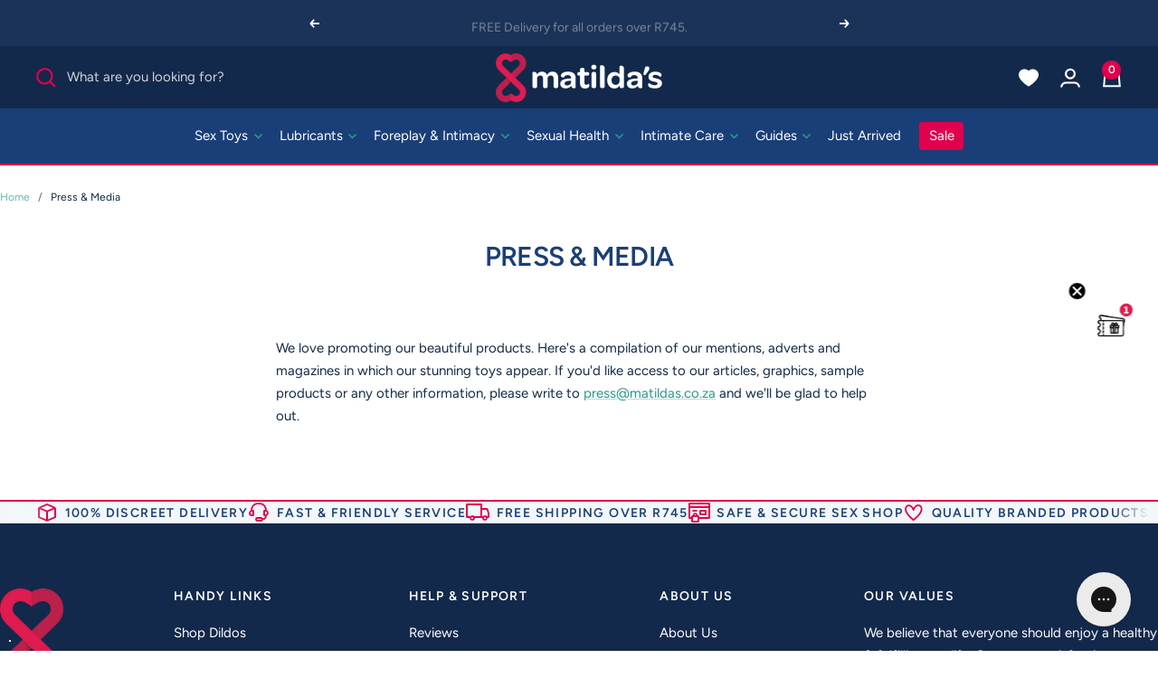

--- FILE ---
content_type: text/html; charset=utf-8
request_url: https://www.matildas.co.za/pages/press
body_size: 36578
content:
<!doctype html><html class="no-js" lang="en" dir="ltr">
  <head>
    <meta charset="utf-8">
    <meta name="viewport" content="width=device-width, initial-scale=1.0, height=device-height, minimum-scale=1.0, maximum-scale=1.0">
    <meta name="theme-color" content="#13294B">

    <title>Press @ Matilda&#39;s | South Africa&#39;s Favourite Adult Sex Toy Shop</title><meta name="description" content="We love promoting our beautiful sex toys and adult products. Here&#39;s a compilation of our mentions, adverts and magazines in which our stunning toys appear. If you&#39;d like access to our articles, graphics, sample products or any other information, please write to press@matildas.co.za and we&#39;ll be glad to help out."><link rel="canonical" href="https://www.matildas.co.za/pages/press"><link rel="shortcut icon" href="//www.matildas.co.za/cdn/shop/files/favicon-32x32.png?v=1613727369&width=96" type="image/png"><link rel="preconnect" href="https://cdn.shopify.com">
    <link rel="dns-prefetch" href="https://productreviews.shopifycdn.com">
    <link rel="dns-prefetch" href="https://www.google-analytics.com"><link rel="preconnect" href="https://fonts.shopifycdn.com" crossorigin><link rel="preload" as="style" href="//www.matildas.co.za/cdn/shop/t/162/assets/theme.css?v=132053349937037063001754653070">
    <link rel="preload" as="script" href="//www.matildas.co.za/cdn/shop/t/162/assets/vendor.js?v=32643890569905814191754653071">
    <link rel="preload" as="script" href="//www.matildas.co.za/cdn/shop/t/162/assets/theme.js?v=37164064266745585601754653071"><meta property="og:type" content="website">
  <meta property="og:title" content="Press @ Matilda&#39;s | South Africa&#39;s Favourite Adult Sex Toy Shop"><meta property="og:image" content="http://www.matildas.co.za/cdn/shop/files/Logo_Mark.png?v=1664036223&width=1024">
  <meta property="og:image:secure_url" content="https://www.matildas.co.za/cdn/shop/files/Logo_Mark.png?v=1664036223&width=1024">
  <meta property="og:image:width" content="1200">
  <meta property="og:image:height" content="628"><meta property="og:description" content="We love promoting our beautiful sex toys and adult products. Here&#39;s a compilation of our mentions, adverts and magazines in which our stunning toys appear. If you&#39;d like access to our articles, graphics, sample products or any other information, please write to press@matildas.co.za and we&#39;ll be glad to help out."><meta property="og:url" content="https://www.matildas.co.za/pages/press">
<meta property="og:site_name" content="Matildas.co.za"><meta name="twitter:card" content="summary"><meta name="twitter:title" content="Press @ Matilda&#39;s | South Africa&#39;s Favourite Adult Sex Toy Shop">
  <meta name="twitter:description" content="We love promoting our beautiful sex toys and adult products. Here&#39;s a compilation of our mentions, adverts and magazines in which our stunning toys appear. If you&#39;d like access to our articles, graphics, sample products or any other information, please write to press@matildas.co.za and we&#39;ll be glad to help out."><meta name="twitter:image" content="https://www.matildas.co.za/cdn/shop/files/Logo_Mark.png?v=1664036223&width=1200">
  <meta name="twitter:image:alt" content="">
    <script type="application/ld+json">
  {
    "@context": "https://schema.org",
    "@type": "BreadcrumbList",
    "itemListElement": [{
        "@type": "ListItem",
        "position": 1,
        "name": "Home",
        "item": "https://www.matildas.co.za"
      },{
            "@type": "ListItem",
            "position": 2,
            "name": "Press \u0026 Media",
            "item": "https://www.matildas.co.za/pages/press"
          }]
  }
</script>
    <link rel="preload" href="//www.matildas.co.za/cdn/fonts/figtree/figtree_n5.3b6b7df38aa5986536945796e1f947445832047c.woff2" as="font" type="font/woff2" crossorigin><link rel="preload" href="//www.matildas.co.za/cdn/fonts/figtree/figtree_n4.3c0838aba1701047e60be6a99a1b0a40ce9b8419.woff2" as="font" type="font/woff2" crossorigin><style>
  /* Typography (heading) */
  @font-face {
  font-family: Figtree;
  font-weight: 500;
  font-style: normal;
  font-display: swap;
  src: url("//www.matildas.co.za/cdn/fonts/figtree/figtree_n5.3b6b7df38aa5986536945796e1f947445832047c.woff2") format("woff2"),
       url("//www.matildas.co.za/cdn/fonts/figtree/figtree_n5.f26bf6dcae278b0ed902605f6605fa3338e81dab.woff") format("woff");
}

@font-face {
  font-family: Figtree;
  font-weight: 500;
  font-style: italic;
  font-display: swap;
  src: url("//www.matildas.co.za/cdn/fonts/figtree/figtree_i5.969396f679a62854cf82dbf67acc5721e41351f0.woff2") format("woff2"),
       url("//www.matildas.co.za/cdn/fonts/figtree/figtree_i5.93bc1cad6c73ca9815f9777c49176dfc9d2890dd.woff") format("woff");
}

/* Typography (heading) */
  @font-face {
  font-family: Figtree;
  font-weight: 400;
  font-style: normal;
  font-display: swap;
  src: url("//www.matildas.co.za/cdn/fonts/figtree/figtree_n4.3c0838aba1701047e60be6a99a1b0a40ce9b8419.woff2") format("woff2"),
       url("//www.matildas.co.za/cdn/fonts/figtree/figtree_n4.c0575d1db21fc3821f17fd6617d3dee552312137.woff") format("woff");
}

@font-face {
  font-family: Figtree;
  font-weight: 500;
  font-style: italic;
  font-display: swap;
  src: url("//www.matildas.co.za/cdn/fonts/figtree/figtree_i5.969396f679a62854cf82dbf67acc5721e41351f0.woff2") format("woff2"),
       url("//www.matildas.co.za/cdn/fonts/figtree/figtree_i5.93bc1cad6c73ca9815f9777c49176dfc9d2890dd.woff") format("woff");
}

/* Typography (body) */
  @font-face {
  font-family: Figtree;
  font-weight: 400;
  font-style: normal;
  font-display: swap;
  src: url("//www.matildas.co.za/cdn/fonts/figtree/figtree_n4.3c0838aba1701047e60be6a99a1b0a40ce9b8419.woff2") format("woff2"),
       url("//www.matildas.co.za/cdn/fonts/figtree/figtree_n4.c0575d1db21fc3821f17fd6617d3dee552312137.woff") format("woff");
}

@font-face {
  font-family: Figtree;
  font-weight: 400;
  font-style: italic;
  font-display: swap;
  src: url("//www.matildas.co.za/cdn/fonts/figtree/figtree_i4.89f7a4275c064845c304a4cf8a4a586060656db2.woff2") format("woff2"),
       url("//www.matildas.co.za/cdn/fonts/figtree/figtree_i4.6f955aaaafc55a22ffc1f32ecf3756859a5ad3e2.woff") format("woff");
}

@font-face {
  font-family: Figtree;
  font-weight: 600;
  font-style: normal;
  font-display: swap;
  src: url("//www.matildas.co.za/cdn/fonts/figtree/figtree_n6.9d1ea52bb49a0a86cfd1b0383d00f83d3fcc14de.woff2") format("woff2"),
       url("//www.matildas.co.za/cdn/fonts/figtree/figtree_n6.f0fcdea525a0e47b2ae4ab645832a8e8a96d31d3.woff") format("woff");
}

@font-face {
  font-family: Figtree;
  font-weight: 600;
  font-style: italic;
  font-display: swap;
  src: url("//www.matildas.co.za/cdn/fonts/figtree/figtree_i6.702baae75738b446cfbed6ac0d60cab7b21e61ba.woff2") format("woff2"),
       url("//www.matildas.co.za/cdn/fonts/figtree/figtree_i6.6b8dc40d16c9905d29525156e284509f871ce8f9.woff") format("woff");
}

:root {--heading-color: 19, 41, 75;
    --text-color: 18, 43, 71;
    --background: 255, 255, 255;
    --secondary-background: 255, 255, 255;
    --border-color: 219, 223, 227;
    --border-color-darker: 160, 170, 181;
    --success-color: 46, 158, 123;
    --success-background: 213, 236, 229;
    --error-color: 222, 42, 42;
    --error-background: 253, 240, 240;
    --primary-button-background: 0, 163, 173;
    --primary-button-text-color: 255, 255, 255;
    --secondary-button-background: 220, 239, 236;
    --secondary-button-text-color: 39, 153, 137;
    --product-star-rating: 255, 227, 129;
    --product-on-sale-accent: 19, 41, 75;
    --product-sold-out-accent: 26, 63, 120;
    --product-custom-label-background: 220, 239, 236;
    --product-custom-label-text-color: 0, 0, 0;
    --product-custom-label-2-background: 191, 165, 184;
    --product-custom-label-2-text-color: 0, 0, 0;
    --product-low-stock-text-color: 222, 42, 42;
    --product-in-stock-text-color: 46, 158, 123;
    --loading-bar-background: 18, 43, 71;

    /* We duplicate some "base" colors as root colors, which is useful to use on drawer elements or popover without. Those should not be overridden to avoid issues */
    --root-heading-color: 19, 41, 75;
    --root-text-color: 18, 43, 71;
    --root-background: 255, 255, 255;
    --root-border-color: 219, 223, 227;
    --root-primary-button-background: 0, 163, 173;
    --root-primary-button-text-color: 255, 255, 255;

    --base-font-size: 15px;
    --heading-font-family: Figtree, sans-serif;
    --heading-font-weight: 500;
    --heading-font-style: normal;
    --heading-text-transform: normal;
    --text-font-family: Figtree, sans-serif;
    --text-font-weight: 400;
    --text-font-style: normal;
    --text-font-bold-weight: 600;

    /* Typography (font size) */
    --heading-xxsmall-font-size: 11px;
    --heading-xsmall-font-size: 11px;
    --heading-small-font-size: 13px;
    --heading-large-font-size: 40px;
    --heading-h1-font-size: 40px;
    --heading-h2-font-size: 32px;
    --heading-h3-font-size: 28px;
    --heading-h4-font-size: 26px;
    --heading-h5-font-size: 22px;
    --heading-h6-font-size: 18px;

    /* Control the look and feel of the theme by changing radius of various elements */
    --button-border-radius: 6px;
    --block-border-radius: 8px;
    --block-border-radius-reduced: 4px;
    --color-swatch-border-radius: 100%;

    /* Button size */
    --button-height: 48px;
    --button-small-height: 40px;

    /* Form related */
    --form-input-field-height: 48px;
    --form-input-gap: 16px;
    --form-submit-margin: 24px;

    /* Product listing related variables */
    --product-list-block-spacing: 32px;

    /* Video related */
    --play-button-background: 255, 255, 255;
    --play-button-arrow: 18, 43, 71;

    /* RTL support */
    --transform-logical-flip: 1;
    --transform-origin-start: left;
    --transform-origin-end: right;

    /* Other */
    --zoom-cursor-svg-url: url(//www.matildas.co.za/cdn/shop/t/162/assets/zoom-cursor.svg?v=176499088244409816051763539351);
    --arrow-right-svg-url: url(//www.matildas.co.za/cdn/shop/t/162/assets/arrow-right.svg?v=120610618781511684301763539351);
    --arrow-left-svg-url: url(//www.matildas.co.za/cdn/shop/t/162/assets/arrow-left.svg?v=55911454681252505761763539351);

    /* Some useful variables that we can reuse in our CSS. Some explanation are needed for some of them:
       - container-max-width-minus-gutters: represents the container max width without the edge gutters
       - container-outer-width: considering the screen width, represent all the space outside the container
       - container-outer-margin: same as container-outer-width but get set to 0 inside a container
       - container-inner-width: the effective space inside the container (minus gutters)
       - grid-column-width: represents the width of a single column of the grid
       - vertical-breather: this is a variable that defines the global "spacing" between sections, and inside the section
                            to create some "breath" and minimum spacing
     */
    --container-max-width: 1600px;
    --container-gutter: 24px;
    --container-max-width-minus-gutters: calc(var(--container-max-width) - (var(--container-gutter)) * 2);
    --container-outer-width: max(calc((100vw - var(--container-max-width-minus-gutters)) / 2), var(--container-gutter));
    --container-outer-margin: var(--container-outer-width);
    --container-inner-width: calc(100vw - var(--container-outer-width) * 2);

    --grid-column-count: 10;
    --grid-gap: 24px;
    --grid-column-width: calc((100vw - var(--container-outer-width) * 2 - var(--grid-gap) * (var(--grid-column-count) - 1)) / var(--grid-column-count));

    --vertical-breather: 48px;
    --vertical-breather-tight: 48px;

    /* Shopify related variables */
    --payment-terms-background-color: #ffffff;
  }

  @media screen and (min-width: 741px) {
    :root {
      --container-gutter: 40px;
      --grid-column-count: 20;
      --vertical-breather: 64px;
      --vertical-breather-tight: 32px;

      /* Typography (font size) */
      --heading-xsmall-font-size: 13px;
      --heading-small-font-size: 14px;
      --heading-large-font-size: 58px;
      --heading-h1-font-size: 58px;
      --heading-h2-font-size: 44px;
      --heading-h3-font-size: 36px;
      --heading-h4-font-size: 28px;
      --heading-h5-font-size: 22px;
      --heading-h6-font-size: 20px;

      /* Form related */
      --form-input-field-height: 52px;
      --form-submit-margin: 32px;

      /* Button size */
      --button-height: 52px;
      --button-small-height: 44px;
    }
  }

  @media screen and (min-width: 1200px) {
    :root {
      --vertical-breather: 80px;
      --vertical-breather-tight: 40px;
      --product-list-block-spacing: 48px;

      /* Typography */
      --heading-large-font-size: 72px;
      --heading-h1-font-size: 62px;
      --heading-h2-font-size: 54px;
      --heading-h3-font-size: 40px;
      --heading-h4-font-size: 34px;
      --heading-h5-font-size: 26px;
      --heading-h6-font-size: 18px;
    }
  }

  @media screen and (min-width: 1600px) {
    :root {
      --vertical-breather: 90px;
      --vertical-breather-tight: 40px;
    }
  }
</style>
    

<style data-shopify>

:root {

/*  ==============================
    Layout
    ============================== */

---container-gutter--desktop: 30px;
---container-gutter--mobile: 20px;

/*  ==============================
    Type
    ============================== */

/*  ------------------------------
    Fonts
    ------------------------------ */

// ---font-family-body: 'ibm-plex-sans', 'IBM Plex Sans', sans-serif;
---font-style-body: normal;
---font-weight-body: 400;
---font-weight-body--bold: 700;

// ---font-family-heading: 'FS Siena', 'Lato', sans-serif;
---font-style-heading: normal;
---font-weight-heading: 300;
---font-weight-heading--bold: 700;

---font-style-heading-alternate: normal;
---font-weight-heading-alternate: 600;
---font-weight-heading-alternate--bold: 700;

---font-weight--product-title: 600;

---font-weight--product-price: 400;
---font-weight--product-price--compare: 400;
---font-weight--product-price--sale: 400;

/*  ------------------------------
    Typography
    ------------------------------ */

/* ----- Font Size ----- */

---font-size-h1--mobile: 32px;
---font-size-h1--desktop: 50px;
---font-size-h2--mobile: 26px;
---font-size-h2--desktop: 30px;
---font-size-h3--mobile: 22px;
---font-size-h3--desktop: 30px;
---font-size-h4--mobile: 20px;
---font-size-h4--desktop: 22px;
---font-size-h5--mobile: 18px;
---font-size-h5--desktop: 20px;
---font-size-h6--mobile: 16px;
---font-size-h6--desktop: 18px;

---font-size-subheading-small--mobile: 9px;
---font-size-subheading-small--desktop: 11px;
---font-size-subheading--mobile: 11px;
---font-size-subheading--desktop: 14px;

---font-size-body--mobile: 13px;
---font-size-body--desktop: 15px;
---font-size-body-xs--mobile: 10px;
---font-size-body-xs--desktop: 12px;
---font-size-body-small--mobile: 12px;
---font-size-body-small--desktop: 14px;
---font-size-body-large--mobile: 13px;
---font-size-body-large--desktop: 16px;

---font-size-product-title--mobile: 14px;
---font-size-product-title--desktop: 16px;

---font-size-button--mobile: 12px;
---font-size-button--desktop: 12px;
---font-size-button-large--mobile: 14px;
---font-size-button-large--desktop: 14px;

/*
Line Height
*/

---line-height-heading--mobile: 1.4;
---line-height-heading--desktop: 1.4;
---line-height-body--mobile: 1.7;
---line-height-body--desktop: 1.7;

/* ----- Letter Spacing ----- */

---letter-spacing-heading--mobile: -.025em;
---letter-spacing-heading--desktop: -.025em;

---letter-spacing-subheading--mobile: 0.1em;
---letter-spacing-subheading--desktop: 0.1em;

---letter-spacing-body--mobile: inherit;
---letter-spacing-body--desktop: inherit;

---letter-spacing-title--mobile: inherit;
---letter-spacing-title--desktop: inherit;
---letter-spacing-product-name--mobile: inherit;
---letter-spacing-product-name--desktop: inherit;

/*  ==============================
    Colors
    ============================== */

---color--white: ;
---color--black: ;

/*  ------------------------------
    Brand
    ------------------------------ */

---color--brand-1: #E0004D;
---color--brand-2: #13294B;
---color--brand-3: #279989;
---color--brand-4: #009CBD;
---color--brand-5: #653279;
---color--brand-6: #B55C80;
---color--brand-7: #BFA5B8;

---color--brand-1--rgb: 224, 0, 77;
---color--brand-2--rgb: 19, 41, 75;
---color--brand-3--rgb: 39, 153, 137;
---color--brand-4--rgb: 0, 156, 189;
---color--brand-5--rgb: 101, 50, 121;
---color--brand-6--rgb: 181, 92, 128;
---color--brand-7--rgb: 191, 165, 184;

/*  ------------------------------
    Color System
    ------------------------------ */

/* ----- Base Colors ----- */

---color--default: #3d3935;
---color--default--light: #6D6D6D;
---color--default--dark: #232323;

---color--primary: #279989;
---color--primary--light: #2DB2A0;
---color--primary--dark: #258376;

---color--secondary: #E0004D;
---color--secondary--light: #FF216D;
---color--secondary--dark: #BC204B;

---color--tertiary: #1A3F78;
---color--tertiary--light: #3861A0;
---color--tertiary--dark: #13294B;

---color--disabled: ;
---color--disabled--light: ;
---color--disabled--dark: ;

---color--success: #2E9E7B;
---color--success--light: #55D7AE;
---color--success--dark: #2A8468;

---color--warning: #FF8717;
---color--warning--light: #FFB269;
---color--warning--dark: #DF7716;

---color--danger: #DE2A2A;
---color--danger--light: #FF3A3A;
---color--danger--dark: #D00606;

---color--info: #4CA1ED;
---color--info--light: #63B5FF;
---color--info--dark: #3E8FD8;

---color--default--rgb: 61, 57, 53;
---color--default--light--rgb: 109, 109, 109;
---color--default--dark--rgb: 35, 35, 35;

---color--primary--rgb: 39, 153, 137;
---color--primary--light--rgb: 45, 178, 160;
---color--primary--dark--rgb: 37, 131, 118;

---color--secondary--rgb: 224, 0, 77;
---color--secondary--light--rgb: 255, 33, 109;
---color--secondary--dark--rgb: 188, 32, 75;

---color--tertiary--rgb: 26, 63, 120;
---color--tertiary--light--rgb: 56, 97, 160;
---color--tertiary--dark--rgb: 19, 41, 75;

---color--disabled--rgb: , , ;
---color--disabled--light--rgb: , , ;
---color--disabled--dark--rgb: , , ;

---color--success--rgb: 46, 158, 123;
---color--success--light--rgb: 85, 215, 174;
---color--success--dark--rgb: 42, 132, 104;

---color--warning--rgb: 255, 135, 23;
---color--warning--light--rgb: 255, 178, 105;
---color--warning--dark--rgb: 223, 119, 22;

---color--danger--rgb: 222, 42, 42;
---color--danger--light--rgb: 255, 58, 58;
---color--danger--dark--rgb: 208, 6, 6;

---color--info--rgb: 76, 161, 237;
---color--info--light--rgb: 99, 181, 255;
---color--info--dark--rgb: 62, 143, 216;

/* ----- Background Colors ----- */

---background-color--primary: #DCEFEC;
---background-color--secondary: #FFDFEA;
---background-color--tertiary: #F3F7F9;

---background-color--default: #F7F7F7;
---background-color--disabled: ;
---background-color--success: #D8F3EB;
---background-color--warning: #FFE7D1;
---background-color--danger: #FFEBEB;
---background-color--info: #D9EDFF;

---background-color--primary--rgb: 220, 239, 236;
---background-color--secondary--rgb: 255, 223, 234;
---background-color--tertiary--rgb: 243, 247, 249;

---background-color--default--rgb: 247, 247, 247;
---background-color--disabled--rgb: , , ;
---background-color--success--rgb: 216, 243, 235;
---background-color--warning--rgb: 255, 231, 209;
---background-color--danger--rgb: 255, 235, 235;
---background-color--info--rgb: 217, 237, 255;


/*  ------------------------------
    Content Colors
    ------------------------------ */

---background-color--body: #FFFFFF;

---background-color--content-1: #FFFFFF;
---background-color--content-2: #F7F7F7;
---background-color--content-3: #F7F7F7;

---background-color--content-1--rgb: 255, 255, 255;
---background-color--content-2--rgb: 247, 247, 247;
---background-color--content-3--rgb: 247, 247, 247;

---background-color--content-reversed-1: #35393d;
---background-color--content-reversed-2: #999999;



---color-text: #13294b;
---color-text--dark: #001232;
---color-text--light: #7fabab;
---color-text--reversed: #F2F2F2;

---color-text--rgb: 19, 41, 75;
---color-text--dark--rgb: 0, 18, 50;
---color-text--light--rgb: 127, 171, 171;
---color-text--reversed--rgb: 242, 242, 242;

---color-heading-1: var(---color--tertiary);
---color-heading-2: var(---color--secondary);
---color-heading-3: var(---color--primary);

---color-heading-1--rgb: var(---color--tertiary--rgb);
---color-heading-2--rgb: var(---color--secondary--rgb);
---color-heading-3--rgb: var(---color--primary--rgb);

---color-products-title: #13294b;

---color-price: #3d3935;
---color-price--sale: #3d3935;
---color-price--compare: #CCCCCC;

---color-link: #279989;
---color-link--rgb: 39, 153, 137;
---color-link--hover: #279989;

---banner-overlay-background--light: #fff;
---banner-overlay-background--dark: #000;


/*  ==============================
    Components
    ============================== */

---border-radius--general: 0px;
---border-radius--inputs: 4px;

---color-line: #E6E6E6;
---color-line--light: #f2f2f2;
---color-line--dark: #C8C8C8;

---color-line--rgb: 230, 230, 230;
---color-line--light--rgb: 242, 242, 242;
---color-line--dark--rgb: 200, 200, 200;

---color-icon: var(---color--primary);

---stamp-width--mobile: 60px;
---stamp-width--desktop: 150px;

/*  ------------------------------
    Form Elements
    ------------------------------ */

---button-color: #F5FBFD;
---button-radius: var(--button-border-radius);
---button-min-width: px;
---button-letter-spacing: 0.2em;

---input-color: var(---color-text--dark);
---input-background: var(---background-color--content-1);
---input-border-radius: px;
---input-min-width: px;
---input-letter-spacing: em;

/*  ------------------------------
    Effects
    ------------------------------ */

// ---shadow--banner-title: 0px 4px 17px rgba(0, 0, 0, 0.25);

---shadow--modal: 0px 4px 30px rgba(0, 0, 0, 0.1);

---transition-duration--general: 0.25s;


/*  ==============================
    Vectors
    ============================== */

// ---logo-header: url('//www.matildas.co.za/cdn/shop/t/162/assets/logo_header.svg?27111');
// ---logo-footer: url('//www.matildas.co.za/cdn/shop/t/162/assets/logo_footer.svg?27111');


/*  ==============================
    Images
    ============================== */

// ---pattern-blue: url('//www.matildas.co.za/cdn/shop/files/pattern--blue.png?27111');
// ---pattern-blue-size: 150px;

// ---illustration-bio: url('//www.matildas.co.za/cdn/shop/files/illustration-bio.png?27111');
---icon--chevron: url('//www.matildas.co.za/cdn/shop/t/162/assets/icon-chevron.png?27111');

/*  ==============================
    Animations
    ============================== */

---transition-hover: cubic-bezier(0.4, 0, 0.22, 1);



    --highlight-button-background: 224, 0, 77;
    --highlight-button-text-color: 255, 255, 255;


/*  ==============================
    THEME OVERRIDES
    ============================== */

    /* Typography */

    --heading-font-family: var(---font-family-heading);
    --heading-font-weight: var(---font-weight-heading);
    --heading-font-style: var(---font-style-heading);
    // --heading-text-transform: normal;

    --heading-xxsmall-font-size: 11px;
    --heading-xsmall-font-size: 11px;
    --heading-small-font-size: 13px;
    --heading-large-font-size: 40px;
    --heading-h1-font-size: 40px;
    --heading-h2-font-size: 32px;
    --heading-h3-font-size: 28px;
    --heading-h4-font-size: 26px;
    --heading-h5-font-size: 22px;
    --heading-h6-font-size: 18px;
    
    // --text-font-family: 'ibm-plex-sans', 'IBM Plex Sans', sans-serif;
    --text-font-weight: var(---font-weight-body);
    --text-font-style: var(---font-style-body);
    --text-font-bold-weight: var(---font-weight-body--bold);

    --border-color: var(---color-line--rgb);
    --border-color-darker: var(---color-line--dark--rgb);

    --product-low-stock-text-color: var(---color--warning--rgb);
    --product-no-stock-text-color: var(---color--danger--rgb);
    --product-in-stock-text-color: var(---color--success--rgb);

}

/*  ==============================
    @Font-Face Rules
    ============================== */

  /*
  @font-face {
    font-family: 'FS Siena';
    src:
      url(//www.matildas.co.za/cdn/shop/t/162/assets/FSSiena-Light.woff2?27111) format('woff2'),
      url(//www.matildas.co.za/cdn/shop/t/162/assets/FSSiena-Light.woff?27111) format('woff');
    font-weight: 300;
    font-style: normal;
    font-display: swap;
  }
  */

</style>

    <script>
  // This allows to expose several variables to the global scope, to be used in scripts
  window.themeVariables = {
    settings: {
      megamenu: {animations: false
      },

      direction: "ltr",
      pageType: "page",
      cartCount: 0,
      moneyFormat: "R {{amount_no_decimals }}",
      moneyWithCurrencyFormat: "R {{amount_no_decimals }} ZAR",
      showVendor: true,
      discountMode: "saving",
      currencyCodeEnabled: false,
      cartType: "drawer",
      cartCurrency: "ZAR",
      mobileZoomFactor: 2.5
    },

    routes: {
      host: "www.matildas.co.za",
      rootUrl: "\/",
      rootUrlWithoutSlash: '',
      cartUrl: "\/cart",
      cartAddUrl: "\/cart\/add",
      cartChangeUrl: "\/cart\/change",
      searchUrl: "\/search",
      predictiveSearchUrl: "\/search\/suggest",
      productRecommendationsUrl: "\/recommendations\/products"
    },

    strings: {
      accessibilityDelete: "Delete",
      accessibilityClose: "Close",
      collectionSoldOut: "Sold out",
      collectionDiscount: "Save @savings@",
      productSalePrice: "Sale price",
      productRegularPrice: "Regular price",
      productFormUnavailable: "Unavailable",
      productFormSoldOut: "Sold out",
      productFormPreOrder: "Pre-order",
      productFormAddToCart: "Add to cart",
      searchNoResults: "No results could be found.",
      searchNewSearch: "New search",
      searchProducts: "Products",
      searchArticles: "Journal",
      searchPages: "Pages",
      searchCollections: "Collections",
      cartViewCart: "View cart",
      cartItemAdded: "Item added to your cart!",
      cartItemAddedShort: "Added to your cart!",
      cartAddOrderNote: "Add a Gift Message",
      cartEditOrderNote: "Edit a Gift Message",
      shippingEstimatorNoResults: "Sorry, we do not ship to your address.",
      shippingEstimatorOneResult: "There is one shipping rate for your address:",
      shippingEstimatorMultipleResults: "There are several shipping rates for your address:",
      shippingEstimatorError: "One or more error occurred while retrieving shipping rates:"
    },

    libs: {
      flickity: "\/\/www.matildas.co.za\/cdn\/shop\/t\/162\/assets\/flickity.js?v=176646718982628074891693928162",
      photoswipe: "\/\/www.matildas.co.za\/cdn\/shop\/t\/162\/assets\/photoswipe.js?v=132268647426145925301693928163",
      qrCode: "\/\/www.matildas.co.za\/cdn\/shopifycloud\/storefront\/assets\/themes_support\/vendor\/qrcode-3f2b403b.js"
    },

    breakpoints: {
      phone: 'screen and (max-width: 740px)',
      tablet: 'screen and (min-width: 741px) and (max-width: 999px)',
      tabletAndUp: 'screen and (min-width: 741px)',
      pocket: 'screen and (max-width: 999px)',
      lap: 'screen and (min-width: 1000px) and (max-width: 1199px)',
      lapAndUp: 'screen and (min-width: 1000px)',
      desktop: 'screen and (min-width: 1200px)',
      wide: 'screen and (min-width: 1400px)'
    }
  };

  window.addEventListener('pageshow', async () => {
    const cartContent = await (await fetch(`${window.themeVariables.routes.cartUrl}.js`, {cache: 'reload'})).json();
    document.documentElement.dispatchEvent(new CustomEvent('cart:refresh', {detail: {cart: cartContent}}));
  });

  if ('noModule' in HTMLScriptElement.prototype) {
    // Old browsers (like IE) that does not support module will be considered as if not executing JS at all
    document.documentElement.className = document.documentElement.className.replace('no-js', 'js');

    requestAnimationFrame(() => {
      const viewportHeight = (window.visualViewport ? window.visualViewport.height : document.documentElement.clientHeight);
      document.documentElement.style.setProperty('--window-height',viewportHeight + 'px');
    });
  }</script>

    <link rel="stylesheet" href="//www.matildas.co.za/cdn/shop/t/162/assets/theme.css?v=132053349937037063001754653070">
    <link rel="stylesheet" href="//www.matildas.co.za/cdn/shop/t/162/assets/custom.min.css?v=141457526300073049311768389507">

    <script src="//www.matildas.co.za/cdn/shop/t/162/assets/vendor.js?v=32643890569905814191754653071" defer></script>
    <script src="//www.matildas.co.za/cdn/shop/t/162/assets/theme.js?v=37164064266745585601754653071" defer></script>
    <script src="//www.matildas.co.za/cdn/shop/t/162/assets/custom.js?v=61301589573684220101693928163" defer></script><script async defer src="https://tools.luckyorange.com/core/lo.js?site-id=35d5e310"></script>
    
    <script>window.performance && window.performance.mark && window.performance.mark('shopify.content_for_header.start');</script><meta id="shopify-digital-wallet" name="shopify-digital-wallet" content="/22810429/digital_wallets/dialog">
<script async="async" src="/checkouts/internal/preloads.js?locale=en-ZA"></script>
<script id="shopify-features" type="application/json">{"accessToken":"0ab1eed63b4b46cdb411d0d4caf9e198","betas":["rich-media-storefront-analytics"],"domain":"www.matildas.co.za","predictiveSearch":true,"shopId":22810429,"locale":"en"}</script>
<script>var Shopify = Shopify || {};
Shopify.shop = "matildaslifestyle.myshopify.com";
Shopify.locale = "en";
Shopify.currency = {"active":"ZAR","rate":"1.0"};
Shopify.country = "ZA";
Shopify.theme = {"name":"🔴 Matildas - Live","id":124851748929,"schema_name":"Focal","schema_version":"12.4.0","theme_store_id":null,"role":"main"};
Shopify.theme.handle = "null";
Shopify.theme.style = {"id":null,"handle":null};
Shopify.cdnHost = "www.matildas.co.za/cdn";
Shopify.routes = Shopify.routes || {};
Shopify.routes.root = "/";</script>
<script type="module">!function(o){(o.Shopify=o.Shopify||{}).modules=!0}(window);</script>
<script>!function(o){function n(){var o=[];function n(){o.push(Array.prototype.slice.apply(arguments))}return n.q=o,n}var t=o.Shopify=o.Shopify||{};t.loadFeatures=n(),t.autoloadFeatures=n()}(window);</script>
<script id="shop-js-analytics" type="application/json">{"pageType":"page"}</script>
<script defer="defer" async type="module" src="//www.matildas.co.za/cdn/shopifycloud/shop-js/modules/v2/client.init-shop-cart-sync_C5BV16lS.en.esm.js"></script>
<script defer="defer" async type="module" src="//www.matildas.co.za/cdn/shopifycloud/shop-js/modules/v2/chunk.common_CygWptCX.esm.js"></script>
<script type="module">
  await import("//www.matildas.co.za/cdn/shopifycloud/shop-js/modules/v2/client.init-shop-cart-sync_C5BV16lS.en.esm.js");
await import("//www.matildas.co.za/cdn/shopifycloud/shop-js/modules/v2/chunk.common_CygWptCX.esm.js");

  window.Shopify.SignInWithShop?.initShopCartSync?.({"fedCMEnabled":true,"windoidEnabled":true});

</script>
<script>(function() {
  var isLoaded = false;
  function asyncLoad() {
    if (isLoaded) return;
    isLoaded = true;
    var urls = ["https:\/\/sfdr.co\/sfdr.js?sid=18740\u0026shop=matildaslifestyle.myshopify.com","https:\/\/config.gorgias.chat\/bundle-loader\/01GYCBVHS2D3J924B4BTCDF4P6?source=shopify1click\u0026shop=matildaslifestyle.myshopify.com","https:\/\/cdn.9gtb.com\/loader.js?g_cvt_id=a812de0a-0534-47fc-91af-d6c7a94910d3\u0026shop=matildaslifestyle.myshopify.com"];
    for (var i = 0; i < urls.length; i++) {
      var s = document.createElement('script');
      s.type = 'text/javascript';
      s.async = true;
      s.src = urls[i];
      var x = document.getElementsByTagName('script')[0];
      x.parentNode.insertBefore(s, x);
    }
  };
  if(window.attachEvent) {
    window.attachEvent('onload', asyncLoad);
  } else {
    window.addEventListener('load', asyncLoad, false);
  }
})();</script>
<script id="__st">var __st={"a":22810429,"offset":7200,"reqid":"0f76e63e-23fd-4723-8240-9922d87910ef-1768632120","pageurl":"www.matildas.co.za\/pages\/press","s":"pages-254663570","u":"20a317945aa2","p":"page","rtyp":"page","rid":254663570};</script>
<script>window.ShopifyPaypalV4VisibilityTracking = true;</script>
<script id="captcha-bootstrap">!function(){'use strict';const t='contact',e='account',n='new_comment',o=[[t,t],['blogs',n],['comments',n],[t,'customer']],c=[[e,'customer_login'],[e,'guest_login'],[e,'recover_customer_password'],[e,'create_customer']],r=t=>t.map((([t,e])=>`form[action*='/${t}']:not([data-nocaptcha='true']) input[name='form_type'][value='${e}']`)).join(','),a=t=>()=>t?[...document.querySelectorAll(t)].map((t=>t.form)):[];function s(){const t=[...o],e=r(t);return a(e)}const i='password',u='form_key',d=['recaptcha-v3-token','g-recaptcha-response','h-captcha-response',i],f=()=>{try{return window.sessionStorage}catch{return}},m='__shopify_v',_=t=>t.elements[u];function p(t,e,n=!1){try{const o=window.sessionStorage,c=JSON.parse(o.getItem(e)),{data:r}=function(t){const{data:e,action:n}=t;return t[m]||n?{data:e,action:n}:{data:t,action:n}}(c);for(const[e,n]of Object.entries(r))t.elements[e]&&(t.elements[e].value=n);n&&o.removeItem(e)}catch(o){console.error('form repopulation failed',{error:o})}}const l='form_type',E='cptcha';function T(t){t.dataset[E]=!0}const w=window,h=w.document,L='Shopify',v='ce_forms',y='captcha';let A=!1;((t,e)=>{const n=(g='f06e6c50-85a8-45c8-87d0-21a2b65856fe',I='https://cdn.shopify.com/shopifycloud/storefront-forms-hcaptcha/ce_storefront_forms_captcha_hcaptcha.v1.5.2.iife.js',D={infoText:'Protected by hCaptcha',privacyText:'Privacy',termsText:'Terms'},(t,e,n)=>{const o=w[L][v],c=o.bindForm;if(c)return c(t,g,e,D).then(n);var r;o.q.push([[t,g,e,D],n]),r=I,A||(h.body.append(Object.assign(h.createElement('script'),{id:'captcha-provider',async:!0,src:r})),A=!0)});var g,I,D;w[L]=w[L]||{},w[L][v]=w[L][v]||{},w[L][v].q=[],w[L][y]=w[L][y]||{},w[L][y].protect=function(t,e){n(t,void 0,e),T(t)},Object.freeze(w[L][y]),function(t,e,n,w,h,L){const[v,y,A,g]=function(t,e,n){const i=e?o:[],u=t?c:[],d=[...i,...u],f=r(d),m=r(i),_=r(d.filter((([t,e])=>n.includes(e))));return[a(f),a(m),a(_),s()]}(w,h,L),I=t=>{const e=t.target;return e instanceof HTMLFormElement?e:e&&e.form},D=t=>v().includes(t);t.addEventListener('submit',(t=>{const e=I(t);if(!e)return;const n=D(e)&&!e.dataset.hcaptchaBound&&!e.dataset.recaptchaBound,o=_(e),c=g().includes(e)&&(!o||!o.value);(n||c)&&t.preventDefault(),c&&!n&&(function(t){try{if(!f())return;!function(t){const e=f();if(!e)return;const n=_(t);if(!n)return;const o=n.value;o&&e.removeItem(o)}(t);const e=Array.from(Array(32),(()=>Math.random().toString(36)[2])).join('');!function(t,e){_(t)||t.append(Object.assign(document.createElement('input'),{type:'hidden',name:u})),t.elements[u].value=e}(t,e),function(t,e){const n=f();if(!n)return;const o=[...t.querySelectorAll(`input[type='${i}']`)].map((({name:t})=>t)),c=[...d,...o],r={};for(const[a,s]of new FormData(t).entries())c.includes(a)||(r[a]=s);n.setItem(e,JSON.stringify({[m]:1,action:t.action,data:r}))}(t,e)}catch(e){console.error('failed to persist form',e)}}(e),e.submit())}));const S=(t,e)=>{t&&!t.dataset[E]&&(n(t,e.some((e=>e===t))),T(t))};for(const o of['focusin','change'])t.addEventListener(o,(t=>{const e=I(t);D(e)&&S(e,y())}));const B=e.get('form_key'),M=e.get(l),P=B&&M;t.addEventListener('DOMContentLoaded',(()=>{const t=y();if(P)for(const e of t)e.elements[l].value===M&&p(e,B);[...new Set([...A(),...v().filter((t=>'true'===t.dataset.shopifyCaptcha))])].forEach((e=>S(e,t)))}))}(h,new URLSearchParams(w.location.search),n,t,e,['guest_login'])})(!0,!0)}();</script>
<script integrity="sha256-4kQ18oKyAcykRKYeNunJcIwy7WH5gtpwJnB7kiuLZ1E=" data-source-attribution="shopify.loadfeatures" defer="defer" src="//www.matildas.co.za/cdn/shopifycloud/storefront/assets/storefront/load_feature-a0a9edcb.js" crossorigin="anonymous"></script>
<script data-source-attribution="shopify.dynamic_checkout.dynamic.init">var Shopify=Shopify||{};Shopify.PaymentButton=Shopify.PaymentButton||{isStorefrontPortableWallets:!0,init:function(){window.Shopify.PaymentButton.init=function(){};var t=document.createElement("script");t.src="https://www.matildas.co.za/cdn/shopifycloud/portable-wallets/latest/portable-wallets.en.js",t.type="module",document.head.appendChild(t)}};
</script>
<script data-source-attribution="shopify.dynamic_checkout.buyer_consent">
  function portableWalletsHideBuyerConsent(e){var t=document.getElementById("shopify-buyer-consent"),n=document.getElementById("shopify-subscription-policy-button");t&&n&&(t.classList.add("hidden"),t.setAttribute("aria-hidden","true"),n.removeEventListener("click",e))}function portableWalletsShowBuyerConsent(e){var t=document.getElementById("shopify-buyer-consent"),n=document.getElementById("shopify-subscription-policy-button");t&&n&&(t.classList.remove("hidden"),t.removeAttribute("aria-hidden"),n.addEventListener("click",e))}window.Shopify?.PaymentButton&&(window.Shopify.PaymentButton.hideBuyerConsent=portableWalletsHideBuyerConsent,window.Shopify.PaymentButton.showBuyerConsent=portableWalletsShowBuyerConsent);
</script>
<script data-source-attribution="shopify.dynamic_checkout.cart.bootstrap">document.addEventListener("DOMContentLoaded",(function(){function t(){return document.querySelector("shopify-accelerated-checkout-cart, shopify-accelerated-checkout")}if(t())Shopify.PaymentButton.init();else{new MutationObserver((function(e,n){t()&&(Shopify.PaymentButton.init(),n.disconnect())})).observe(document.body,{childList:!0,subtree:!0})}}));
</script>

<script>window.performance && window.performance.mark && window.performance.mark('shopify.content_for_header.end');</script>
  <!-- BEGIN app block: shopify://apps/seo-manager-venntov/blocks/seomanager/c54c366f-d4bb-4d52-8d2f-dd61ce8e7e12 --><!-- BEGIN app snippet: SEOManager4 -->
<meta name='seomanager' content='4.0.5' /> 


<script>
	function sm_htmldecode(str) {
		var txt = document.createElement('textarea');
		txt.innerHTML = str;
		return txt.value;
	}

	var venntov_title = sm_htmldecode("Press @ Matilda&#39;s | South Africa&#39;s Favourite Adult Sex Toy Shop");
	var venntov_description = sm_htmldecode("We love promoting our beautiful sex toys and adult products. Here&#39;s a compilation of our mentions, adverts and magazines in which our stunning toys appear. If you&#39;d like access to our articles, graphics, sample products or any other information, please write to press@matildas.co.za and we&#39;ll be glad to help out.");
	
	if (venntov_title != '') {
		document.title = venntov_title;	
	}
	else {
		document.title = "Press @ Matilda&#39;s | South Africa&#39;s Favourite Adult Sex Toy Shop";	
	}

	if (document.querySelector('meta[name="description"]') == null) {
		var venntov_desc = document.createElement('meta');
		venntov_desc.name = "description";
		venntov_desc.content = venntov_description;
		var venntov_head = document.head;
		venntov_head.appendChild(venntov_desc);
	} else {
		document.querySelector('meta[name="description"]').setAttribute("content", venntov_description);
	}
</script>

<script>
	var venntov_robotVals = "index, follow, max-image-preview:large, max-snippet:-1, max-video-preview:-1";
	if (venntov_robotVals !== "") {
		document.querySelectorAll("[name='robots']").forEach(e => e.remove());
		var venntov_robotMeta = document.createElement('meta');
		venntov_robotMeta.name = "robots";
		venntov_robotMeta.content = venntov_robotVals;
		var venntov_head = document.head;
		venntov_head.appendChild(venntov_robotMeta);
	}
</script>

<script>
	var venntov_googleVals = "";
	if (venntov_googleVals !== "") {
		document.querySelectorAll("[name='google']").forEach(e => e.remove());
		var venntov_googleMeta = document.createElement('meta');
		venntov_googleMeta.name = "google";
		venntov_googleMeta.content = venntov_googleVals;
		var venntov_head = document.head;
		venntov_head.appendChild(venntov_googleMeta);
	}
	</script><!-- 524F4D20383A3331 --><!-- END app snippet -->

<!-- END app block --><!-- BEGIN app block: shopify://apps/klaviyo-email-marketing-sms/blocks/klaviyo-onsite-embed/2632fe16-c075-4321-a88b-50b567f42507 -->












  <script async src="https://static.klaviyo.com/onsite/js/UJYnKZ/klaviyo.js?company_id=UJYnKZ"></script>
  <script>!function(){if(!window.klaviyo){window._klOnsite=window._klOnsite||[];try{window.klaviyo=new Proxy({},{get:function(n,i){return"push"===i?function(){var n;(n=window._klOnsite).push.apply(n,arguments)}:function(){for(var n=arguments.length,o=new Array(n),w=0;w<n;w++)o[w]=arguments[w];var t="function"==typeof o[o.length-1]?o.pop():void 0,e=new Promise((function(n){window._klOnsite.push([i].concat(o,[function(i){t&&t(i),n(i)}]))}));return e}}})}catch(n){window.klaviyo=window.klaviyo||[],window.klaviyo.push=function(){var n;(n=window._klOnsite).push.apply(n,arguments)}}}}();</script>

  




  <script>
    window.klaviyoReviewsProductDesignMode = false
  </script>







<!-- END app block --><link href="https://monorail-edge.shopifysvc.com" rel="dns-prefetch">
<script>(function(){if ("sendBeacon" in navigator && "performance" in window) {try {var session_token_from_headers = performance.getEntriesByType('navigation')[0].serverTiming.find(x => x.name == '_s').description;} catch {var session_token_from_headers = undefined;}var session_cookie_matches = document.cookie.match(/_shopify_s=([^;]*)/);var session_token_from_cookie = session_cookie_matches && session_cookie_matches.length === 2 ? session_cookie_matches[1] : "";var session_token = session_token_from_headers || session_token_from_cookie || "";function handle_abandonment_event(e) {var entries = performance.getEntries().filter(function(entry) {return /monorail-edge.shopifysvc.com/.test(entry.name);});if (!window.abandonment_tracked && entries.length === 0) {window.abandonment_tracked = true;var currentMs = Date.now();var navigation_start = performance.timing.navigationStart;var payload = {shop_id: 22810429,url: window.location.href,navigation_start,duration: currentMs - navigation_start,session_token,page_type: "page"};window.navigator.sendBeacon("https://monorail-edge.shopifysvc.com/v1/produce", JSON.stringify({schema_id: "online_store_buyer_site_abandonment/1.1",payload: payload,metadata: {event_created_at_ms: currentMs,event_sent_at_ms: currentMs}}));}}window.addEventListener('pagehide', handle_abandonment_event);}}());</script>
<script id="web-pixels-manager-setup">(function e(e,d,r,n,o){if(void 0===o&&(o={}),!Boolean(null===(a=null===(i=window.Shopify)||void 0===i?void 0:i.analytics)||void 0===a?void 0:a.replayQueue)){var i,a;window.Shopify=window.Shopify||{};var t=window.Shopify;t.analytics=t.analytics||{};var s=t.analytics;s.replayQueue=[],s.publish=function(e,d,r){return s.replayQueue.push([e,d,r]),!0};try{self.performance.mark("wpm:start")}catch(e){}var l=function(){var e={modern:/Edge?\/(1{2}[4-9]|1[2-9]\d|[2-9]\d{2}|\d{4,})\.\d+(\.\d+|)|Firefox\/(1{2}[4-9]|1[2-9]\d|[2-9]\d{2}|\d{4,})\.\d+(\.\d+|)|Chrom(ium|e)\/(9{2}|\d{3,})\.\d+(\.\d+|)|(Maci|X1{2}).+ Version\/(15\.\d+|(1[6-9]|[2-9]\d|\d{3,})\.\d+)([,.]\d+|)( \(\w+\)|)( Mobile\/\w+|) Safari\/|Chrome.+OPR\/(9{2}|\d{3,})\.\d+\.\d+|(CPU[ +]OS|iPhone[ +]OS|CPU[ +]iPhone|CPU IPhone OS|CPU iPad OS)[ +]+(15[._]\d+|(1[6-9]|[2-9]\d|\d{3,})[._]\d+)([._]\d+|)|Android:?[ /-](13[3-9]|1[4-9]\d|[2-9]\d{2}|\d{4,})(\.\d+|)(\.\d+|)|Android.+Firefox\/(13[5-9]|1[4-9]\d|[2-9]\d{2}|\d{4,})\.\d+(\.\d+|)|Android.+Chrom(ium|e)\/(13[3-9]|1[4-9]\d|[2-9]\d{2}|\d{4,})\.\d+(\.\d+|)|SamsungBrowser\/([2-9]\d|\d{3,})\.\d+/,legacy:/Edge?\/(1[6-9]|[2-9]\d|\d{3,})\.\d+(\.\d+|)|Firefox\/(5[4-9]|[6-9]\d|\d{3,})\.\d+(\.\d+|)|Chrom(ium|e)\/(5[1-9]|[6-9]\d|\d{3,})\.\d+(\.\d+|)([\d.]+$|.*Safari\/(?![\d.]+ Edge\/[\d.]+$))|(Maci|X1{2}).+ Version\/(10\.\d+|(1[1-9]|[2-9]\d|\d{3,})\.\d+)([,.]\d+|)( \(\w+\)|)( Mobile\/\w+|) Safari\/|Chrome.+OPR\/(3[89]|[4-9]\d|\d{3,})\.\d+\.\d+|(CPU[ +]OS|iPhone[ +]OS|CPU[ +]iPhone|CPU IPhone OS|CPU iPad OS)[ +]+(10[._]\d+|(1[1-9]|[2-9]\d|\d{3,})[._]\d+)([._]\d+|)|Android:?[ /-](13[3-9]|1[4-9]\d|[2-9]\d{2}|\d{4,})(\.\d+|)(\.\d+|)|Mobile Safari.+OPR\/([89]\d|\d{3,})\.\d+\.\d+|Android.+Firefox\/(13[5-9]|1[4-9]\d|[2-9]\d{2}|\d{4,})\.\d+(\.\d+|)|Android.+Chrom(ium|e)\/(13[3-9]|1[4-9]\d|[2-9]\d{2}|\d{4,})\.\d+(\.\d+|)|Android.+(UC? ?Browser|UCWEB|U3)[ /]?(15\.([5-9]|\d{2,})|(1[6-9]|[2-9]\d|\d{3,})\.\d+)\.\d+|SamsungBrowser\/(5\.\d+|([6-9]|\d{2,})\.\d+)|Android.+MQ{2}Browser\/(14(\.(9|\d{2,})|)|(1[5-9]|[2-9]\d|\d{3,})(\.\d+|))(\.\d+|)|K[Aa][Ii]OS\/(3\.\d+|([4-9]|\d{2,})\.\d+)(\.\d+|)/},d=e.modern,r=e.legacy,n=navigator.userAgent;return n.match(d)?"modern":n.match(r)?"legacy":"unknown"}(),u="modern"===l?"modern":"legacy",c=(null!=n?n:{modern:"",legacy:""})[u],f=function(e){return[e.baseUrl,"/wpm","/b",e.hashVersion,"modern"===e.buildTarget?"m":"l",".js"].join("")}({baseUrl:d,hashVersion:r,buildTarget:u}),m=function(e){var d=e.version,r=e.bundleTarget,n=e.surface,o=e.pageUrl,i=e.monorailEndpoint;return{emit:function(e){var a=e.status,t=e.errorMsg,s=(new Date).getTime(),l=JSON.stringify({metadata:{event_sent_at_ms:s},events:[{schema_id:"web_pixels_manager_load/3.1",payload:{version:d,bundle_target:r,page_url:o,status:a,surface:n,error_msg:t},metadata:{event_created_at_ms:s}}]});if(!i)return console&&console.warn&&console.warn("[Web Pixels Manager] No Monorail endpoint provided, skipping logging."),!1;try{return self.navigator.sendBeacon.bind(self.navigator)(i,l)}catch(e){}var u=new XMLHttpRequest;try{return u.open("POST",i,!0),u.setRequestHeader("Content-Type","text/plain"),u.send(l),!0}catch(e){return console&&console.warn&&console.warn("[Web Pixels Manager] Got an unhandled error while logging to Monorail."),!1}}}}({version:r,bundleTarget:l,surface:e.surface,pageUrl:self.location.href,monorailEndpoint:e.monorailEndpoint});try{o.browserTarget=l,function(e){var d=e.src,r=e.async,n=void 0===r||r,o=e.onload,i=e.onerror,a=e.sri,t=e.scriptDataAttributes,s=void 0===t?{}:t,l=document.createElement("script"),u=document.querySelector("head"),c=document.querySelector("body");if(l.async=n,l.src=d,a&&(l.integrity=a,l.crossOrigin="anonymous"),s)for(var f in s)if(Object.prototype.hasOwnProperty.call(s,f))try{l.dataset[f]=s[f]}catch(e){}if(o&&l.addEventListener("load",o),i&&l.addEventListener("error",i),u)u.appendChild(l);else{if(!c)throw new Error("Did not find a head or body element to append the script");c.appendChild(l)}}({src:f,async:!0,onload:function(){if(!function(){var e,d;return Boolean(null===(d=null===(e=window.Shopify)||void 0===e?void 0:e.analytics)||void 0===d?void 0:d.initialized)}()){var d=window.webPixelsManager.init(e)||void 0;if(d){var r=window.Shopify.analytics;r.replayQueue.forEach((function(e){var r=e[0],n=e[1],o=e[2];d.publishCustomEvent(r,n,o)})),r.replayQueue=[],r.publish=d.publishCustomEvent,r.visitor=d.visitor,r.initialized=!0}}},onerror:function(){return m.emit({status:"failed",errorMsg:"".concat(f," has failed to load")})},sri:function(e){var d=/^sha384-[A-Za-z0-9+/=]+$/;return"string"==typeof e&&d.test(e)}(c)?c:"",scriptDataAttributes:o}),m.emit({status:"loading"})}catch(e){m.emit({status:"failed",errorMsg:(null==e?void 0:e.message)||"Unknown error"})}}})({shopId: 22810429,storefrontBaseUrl: "https://www.matildas.co.za",extensionsBaseUrl: "https://extensions.shopifycdn.com/cdn/shopifycloud/web-pixels-manager",monorailEndpoint: "https://monorail-edge.shopifysvc.com/unstable/produce_batch",surface: "storefront-renderer",enabledBetaFlags: ["2dca8a86"],webPixelsConfigList: [{"id":"1571422273","configuration":"{\"accountID\":\"UJYnKZ\",\"webPixelConfig\":\"eyJlbmFibGVBZGRlZFRvQ2FydEV2ZW50cyI6IHRydWV9\"}","eventPayloadVersion":"v1","runtimeContext":"STRICT","scriptVersion":"524f6c1ee37bacdca7657a665bdca589","type":"APP","apiClientId":123074,"privacyPurposes":["ANALYTICS","MARKETING"],"dataSharingAdjustments":{"protectedCustomerApprovalScopes":["read_customer_address","read_customer_email","read_customer_name","read_customer_personal_data","read_customer_phone"]}},{"id":"722010177","configuration":"{\"store_id\":\"18740\"}","eventPayloadVersion":"v1","runtimeContext":"STRICT","scriptVersion":"78620b807a4780e461f22abf187ebcc5","type":"APP","apiClientId":210101,"privacyPurposes":["ANALYTICS"],"dataSharingAdjustments":{"protectedCustomerApprovalScopes":["read_customer_personal_data"]}},{"id":"362381377","configuration":"{\"config\":\"{\\\"pixel_id\\\":\\\"G-RR3R7NHPK2\\\",\\\"gtag_events\\\":[{\\\"type\\\":\\\"purchase\\\",\\\"action_label\\\":\\\"G-RR3R7NHPK2\\\"},{\\\"type\\\":\\\"page_view\\\",\\\"action_label\\\":\\\"G-RR3R7NHPK2\\\"},{\\\"type\\\":\\\"view_item\\\",\\\"action_label\\\":\\\"G-RR3R7NHPK2\\\"},{\\\"type\\\":\\\"search\\\",\\\"action_label\\\":\\\"G-RR3R7NHPK2\\\"},{\\\"type\\\":\\\"add_to_cart\\\",\\\"action_label\\\":\\\"G-RR3R7NHPK2\\\"},{\\\"type\\\":\\\"begin_checkout\\\",\\\"action_label\\\":\\\"G-RR3R7NHPK2\\\"},{\\\"type\\\":\\\"add_payment_info\\\",\\\"action_label\\\":\\\"G-RR3R7NHPK2\\\"}],\\\"enable_monitoring_mode\\\":false}\"}","eventPayloadVersion":"v1","runtimeContext":"OPEN","scriptVersion":"b2a88bafab3e21179ed38636efcd8a93","type":"APP","apiClientId":1780363,"privacyPurposes":[],"dataSharingAdjustments":{"protectedCustomerApprovalScopes":["read_customer_address","read_customer_email","read_customer_name","read_customer_personal_data","read_customer_phone"]}},{"id":"shopify-app-pixel","configuration":"{}","eventPayloadVersion":"v1","runtimeContext":"STRICT","scriptVersion":"0450","apiClientId":"shopify-pixel","type":"APP","privacyPurposes":["ANALYTICS","MARKETING"]},{"id":"shopify-custom-pixel","eventPayloadVersion":"v1","runtimeContext":"LAX","scriptVersion":"0450","apiClientId":"shopify-pixel","type":"CUSTOM","privacyPurposes":["ANALYTICS","MARKETING"]}],isMerchantRequest: false,initData: {"shop":{"name":"Matildas.co.za","paymentSettings":{"currencyCode":"ZAR"},"myshopifyDomain":"matildaslifestyle.myshopify.com","countryCode":"ZA","storefrontUrl":"https:\/\/www.matildas.co.za"},"customer":null,"cart":null,"checkout":null,"productVariants":[],"purchasingCompany":null},},"https://www.matildas.co.za/cdn","fcfee988w5aeb613cpc8e4bc33m6693e112",{"modern":"","legacy":""},{"shopId":"22810429","storefrontBaseUrl":"https:\/\/www.matildas.co.za","extensionBaseUrl":"https:\/\/extensions.shopifycdn.com\/cdn\/shopifycloud\/web-pixels-manager","surface":"storefront-renderer","enabledBetaFlags":"[\"2dca8a86\"]","isMerchantRequest":"false","hashVersion":"fcfee988w5aeb613cpc8e4bc33m6693e112","publish":"custom","events":"[[\"page_viewed\",{}]]"});</script><script>
  window.ShopifyAnalytics = window.ShopifyAnalytics || {};
  window.ShopifyAnalytics.meta = window.ShopifyAnalytics.meta || {};
  window.ShopifyAnalytics.meta.currency = 'ZAR';
  var meta = {"page":{"pageType":"page","resourceType":"page","resourceId":254663570,"requestId":"0f76e63e-23fd-4723-8240-9922d87910ef-1768632120"}};
  for (var attr in meta) {
    window.ShopifyAnalytics.meta[attr] = meta[attr];
  }
</script>
<script class="analytics">
  (function () {
    var customDocumentWrite = function(content) {
      var jquery = null;

      if (window.jQuery) {
        jquery = window.jQuery;
      } else if (window.Checkout && window.Checkout.$) {
        jquery = window.Checkout.$;
      }

      if (jquery) {
        jquery('body').append(content);
      }
    };

    var hasLoggedConversion = function(token) {
      if (token) {
        return document.cookie.indexOf('loggedConversion=' + token) !== -1;
      }
      return false;
    }

    var setCookieIfConversion = function(token) {
      if (token) {
        var twoMonthsFromNow = new Date(Date.now());
        twoMonthsFromNow.setMonth(twoMonthsFromNow.getMonth() + 2);

        document.cookie = 'loggedConversion=' + token + '; expires=' + twoMonthsFromNow;
      }
    }

    var trekkie = window.ShopifyAnalytics.lib = window.trekkie = window.trekkie || [];
    if (trekkie.integrations) {
      return;
    }
    trekkie.methods = [
      'identify',
      'page',
      'ready',
      'track',
      'trackForm',
      'trackLink'
    ];
    trekkie.factory = function(method) {
      return function() {
        var args = Array.prototype.slice.call(arguments);
        args.unshift(method);
        trekkie.push(args);
        return trekkie;
      };
    };
    for (var i = 0; i < trekkie.methods.length; i++) {
      var key = trekkie.methods[i];
      trekkie[key] = trekkie.factory(key);
    }
    trekkie.load = function(config) {
      trekkie.config = config || {};
      trekkie.config.initialDocumentCookie = document.cookie;
      var first = document.getElementsByTagName('script')[0];
      var script = document.createElement('script');
      script.type = 'text/javascript';
      script.onerror = function(e) {
        var scriptFallback = document.createElement('script');
        scriptFallback.type = 'text/javascript';
        scriptFallback.onerror = function(error) {
                var Monorail = {
      produce: function produce(monorailDomain, schemaId, payload) {
        var currentMs = new Date().getTime();
        var event = {
          schema_id: schemaId,
          payload: payload,
          metadata: {
            event_created_at_ms: currentMs,
            event_sent_at_ms: currentMs
          }
        };
        return Monorail.sendRequest("https://" + monorailDomain + "/v1/produce", JSON.stringify(event));
      },
      sendRequest: function sendRequest(endpointUrl, payload) {
        // Try the sendBeacon API
        if (window && window.navigator && typeof window.navigator.sendBeacon === 'function' && typeof window.Blob === 'function' && !Monorail.isIos12()) {
          var blobData = new window.Blob([payload], {
            type: 'text/plain'
          });

          if (window.navigator.sendBeacon(endpointUrl, blobData)) {
            return true;
          } // sendBeacon was not successful

        } // XHR beacon

        var xhr = new XMLHttpRequest();

        try {
          xhr.open('POST', endpointUrl);
          xhr.setRequestHeader('Content-Type', 'text/plain');
          xhr.send(payload);
        } catch (e) {
          console.log(e);
        }

        return false;
      },
      isIos12: function isIos12() {
        return window.navigator.userAgent.lastIndexOf('iPhone; CPU iPhone OS 12_') !== -1 || window.navigator.userAgent.lastIndexOf('iPad; CPU OS 12_') !== -1;
      }
    };
    Monorail.produce('monorail-edge.shopifysvc.com',
      'trekkie_storefront_load_errors/1.1',
      {shop_id: 22810429,
      theme_id: 124851748929,
      app_name: "storefront",
      context_url: window.location.href,
      source_url: "//www.matildas.co.za/cdn/s/trekkie.storefront.cd680fe47e6c39ca5d5df5f0a32d569bc48c0f27.min.js"});

        };
        scriptFallback.async = true;
        scriptFallback.src = '//www.matildas.co.za/cdn/s/trekkie.storefront.cd680fe47e6c39ca5d5df5f0a32d569bc48c0f27.min.js';
        first.parentNode.insertBefore(scriptFallback, first);
      };
      script.async = true;
      script.src = '//www.matildas.co.za/cdn/s/trekkie.storefront.cd680fe47e6c39ca5d5df5f0a32d569bc48c0f27.min.js';
      first.parentNode.insertBefore(script, first);
    };
    trekkie.load(
      {"Trekkie":{"appName":"storefront","development":false,"defaultAttributes":{"shopId":22810429,"isMerchantRequest":null,"themeId":124851748929,"themeCityHash":"15931036918761690386","contentLanguage":"en","currency":"ZAR","eventMetadataId":"70466042-ccdd-4e1a-859d-fd7516a3e01c"},"isServerSideCookieWritingEnabled":true,"monorailRegion":"shop_domain","enabledBetaFlags":["65f19447"]},"Session Attribution":{},"S2S":{"facebookCapiEnabled":false,"source":"trekkie-storefront-renderer","apiClientId":580111}}
    );

    var loaded = false;
    trekkie.ready(function() {
      if (loaded) return;
      loaded = true;

      window.ShopifyAnalytics.lib = window.trekkie;

      var originalDocumentWrite = document.write;
      document.write = customDocumentWrite;
      try { window.ShopifyAnalytics.merchantGoogleAnalytics.call(this); } catch(error) {};
      document.write = originalDocumentWrite;

      window.ShopifyAnalytics.lib.page(null,{"pageType":"page","resourceType":"page","resourceId":254663570,"requestId":"0f76e63e-23fd-4723-8240-9922d87910ef-1768632120","shopifyEmitted":true});

      var match = window.location.pathname.match(/checkouts\/(.+)\/(thank_you|post_purchase)/)
      var token = match? match[1]: undefined;
      if (!hasLoggedConversion(token)) {
        setCookieIfConversion(token);
        
      }
    });


        var eventsListenerScript = document.createElement('script');
        eventsListenerScript.async = true;
        eventsListenerScript.src = "//www.matildas.co.za/cdn/shopifycloud/storefront/assets/shop_events_listener-3da45d37.js";
        document.getElementsByTagName('head')[0].appendChild(eventsListenerScript);

})();</script>
  <script>
  if (!window.ga || (window.ga && typeof window.ga !== 'function')) {
    window.ga = function ga() {
      (window.ga.q = window.ga.q || []).push(arguments);
      if (window.Shopify && window.Shopify.analytics && typeof window.Shopify.analytics.publish === 'function') {
        window.Shopify.analytics.publish("ga_stub_called", {}, {sendTo: "google_osp_migration"});
      }
      console.error("Shopify's Google Analytics stub called with:", Array.from(arguments), "\nSee https://help.shopify.com/manual/promoting-marketing/pixels/pixel-migration#google for more information.");
    };
    if (window.Shopify && window.Shopify.analytics && typeof window.Shopify.analytics.publish === 'function') {
      window.Shopify.analytics.publish("ga_stub_initialized", {}, {sendTo: "google_osp_migration"});
    }
  }
</script>
<script
  defer
  src="https://www.matildas.co.za/cdn/shopifycloud/perf-kit/shopify-perf-kit-3.0.4.min.js"
  data-application="storefront-renderer"
  data-shop-id="22810429"
  data-render-region="gcp-us-central1"
  data-page-type="page"
  data-theme-instance-id="124851748929"
  data-theme-name="Focal"
  data-theme-version="12.4.0"
  data-monorail-region="shop_domain"
  data-resource-timing-sampling-rate="10"
  data-shs="true"
  data-shs-beacon="true"
  data-shs-export-with-fetch="true"
  data-shs-logs-sample-rate="1"
  data-shs-beacon-endpoint="https://www.matildas.co.za/api/collect"
></script>
</head><body class="no-focus-outline  features--image-zoom template-page " data-instant-allow-query-string><svg class="visually-hidden">
      <linearGradient id="rating-star-gradient-half">
        <stop offset="50%" stop-color="rgb(var(--product-star-rating))" />
        <stop offset="50%" stop-color="rgb(var(--product-star-rating))" stop-opacity="0.4" />
      </linearGradient>
    </svg>

    <a href="#main" class="visually-hidden skip-to-content">Skip to content</a>
    <loading-bar class="loading-bar"></loading-bar><!-- BEGIN sections: header-group -->
<div id="shopify-section-sections--14961156325441__announcement-bar" class="shopify-section shopify-section-group-header-group shopify-section--announcement-bar"><style>
  :root {
    --enable-sticky-announcement-bar: 0;
  }

  #shopify-section-sections--14961156325441__announcement-bar {
    --heading-color: 255, 255, 255;
    --text-color: 255, 255, 255;
    --primary-button-background: 19, 41, 75;
    --primary-button-text-color: 255, 255, 255;
    --section-background: 27, 51, 88;position: relative;}

  @media screen and (min-width: 741px) {
    :root {
      --enable-sticky-announcement-bar: 0;
    }

    #shopify-section-sections--14961156325441__announcement-bar {position: relative;
        z-index: unset;}
  }
</style><section>
    <announcement-bar auto-play cycle-speed="4" class="announcement-bar announcement-bar--multiple"><button data-action="prev" class="tap-area tap-area--large">
          <span class="visually-hidden">Previous</span>
          <svg fill="none" focusable="false" width="12" height="10" class="icon icon--nav-arrow-left-small  icon--direction-aware " viewBox="0 0 12 10">
        <path d="M12 5L2.25 5M2.25 5L6.15 9.16M2.25 5L6.15 0.840001" stroke="currentColor" stroke-width="1.8"></path>
      </svg>
        </button><div class="announcement-bar__list"><announcement-bar-item   class="announcement-bar__item" ><div class="announcement-bar__message text--xsmall"><p>Matilda&#39;s - The Discreet Shopping Experience</p></div></announcement-bar-item><announcement-bar-item hidden  class="announcement-bar__item" ><div class="announcement-bar__message text--xsmall"><p>FREE Delivery for all orders over R745.</p></div></announcement-bar-item><announcement-bar-item hidden  class="announcement-bar__item" ><div class="announcement-bar__message text--xsmall"><p>Double-Wrapped for 100% Discreet Delivery</p></div></announcement-bar-item></div><button data-action="next" class="tap-area tap-area--large">
          <span class="visually-hidden">Next</span>
          <svg fill="none" focusable="false" width="12" height="10" class="icon icon--nav-arrow-right-small  icon--direction-aware " viewBox="0 0 12 10">
        <path d="M-3.63679e-07 5L9.75 5M9.75 5L5.85 9.16M9.75 5L5.85 0.840001" stroke="currentColor" stroke-width="1.8"></path>
      </svg>
        </button></announcement-bar>
  </section>

  <script>
    document.documentElement.style.setProperty('--announcement-bar-height', document.getElementById('shopify-section-sections--14961156325441__announcement-bar').clientHeight + 'px');
  </script></div><div id="shopify-section-sections--14961156325441__header" class="shopify-section shopify-section-group-header-group shopify-section--header"><style>
  :root {
    --enable-sticky-header: 1;
    --enable-transparent-header: 0;
    --loading-bar-background: 255, 255, 255; /* Prevent the loading bar to be invisible */
  }

  #shopify-section-sections--14961156325441__header {--header-background: 19, 41, 75;
    --header-text-color: 255, 255, 255;
    --header-border-color: 54, 73, 102;
    --reduce-header-padding: 1;position: -webkit-sticky;
      position: sticky;
      top: 0;z-index: 4;
  }.shopify-section--announcement-bar ~ #shopify-section-sections--14961156325441__header {
      top: calc(var(--enable-sticky-announcement-bar, 0) * var(--announcement-bar-height, 0px));
    }#shopify-section-sections--14961156325441__header .header__logo-image {
    max-width: 120px;
  }

  @media screen and (min-width: 741px) {
    #shopify-section-sections--14961156325441__header .header__logo-image {
      max-width: 185px;
    }
  }

  @media screen and (min-width: 1200px) {}</style>

<store-header sticky  class="header  " role="banner"><div class="container">
    <div class="header__wrapper">
      <!-- LEFT PART -->
      <nav class="header__inline-navigation" ><div class="header__icon-list hidden-desk"><button is="toggle-button" class="header__icon-wrapper tap-area hidden-desk" aria-controls="mobile-menu-drawer" aria-expanded="false">
              <span class="visually-hidden">Navigation</span><svg focusable="false" width="18" height="14" class="icon icon--header-hamburger   " viewBox="0 0 18 14">
        <path d="M0 1h18M0 13h18H0zm0-6h18H0z" fill="none" stroke="currentColor" stroke-width="1.8"></path>
      </svg></button><a href="/search" is="toggle-link" class="header__icon-wrapper tap-area hidden-lap hidden-desk" aria-controls="search-drawer" aria-expanded="false" aria-label="Search"><svg focusable="false" width="18" height="18" class="icon icon--header-search   " viewBox="0 0 18 18">
        <path d="M12.336 12.336c2.634-2.635 2.682-6.859.106-9.435-2.576-2.576-6.8-2.528-9.435.106C.373 5.642.325 9.866 2.901 12.442c2.576 2.576 6.8 2.528 9.435-.106zm0 0L17 17" fill="none" stroke="currentColor" stroke-width="1.8"></path>
      </svg></a>
        </div><div class="header__search-bar predictive-search hidden-pocket">
            <form class="predictive-search__form" action="/search" method="get" role="search">
              <input type="hidden" name="type" value="product"><svg focusable="false" width="18" height="18" class="icon icon--header-search   " viewBox="0 0 18 18">
        <path d="M12.336 12.336c2.634-2.635 2.682-6.859.106-9.435-2.576-2.576-6.8-2.528-9.435.106C.373 5.642.325 9.866 2.901 12.442c2.576 2.576 6.8 2.528 9.435-.106zm0 0L17 17" fill="none" stroke="currentColor" stroke-width="1.8"></path>
      </svg><input class="predictive-search__input" is="predictive-search-input" type="text" name="q" autocomplete="off" autocorrect="off" aria-controls="search-drawer" aria-expanded="false" aria-label="Search" placeholder="What are you looking for?">
            </form>
          </div></nav>

      <!-- LOGO PART --><span class="header__logo"><a class="header__logo-link" href="/">
            <span class="visually-hidden">Matildas.co.za</span>
            <img class="header__logo-image" width="392" height="114" src="//www.matildas.co.za/cdn/shop/files/matildas-logo-header.png?v=1730818625&width=370" alt="Matilda&#39;s - SA&#39;s Favourite Sex Toy Shop"></a></span><!-- SECONDARY LINKS PART -->
      <div class="header__secondary-links"><div class="header__icon-list"><a href="/pages/swym-wishlist" class="header__icon-wrapper header__icon-wrapper--wishlist tap-area" aria-label="Wishlist"><svg focusable="false" width="30" height="26" viewBox="0 0 30 26" fill="none" role="presentation">
      <path fill-rule="evenodd" clip-rule="evenodd" d="M7.59755 0.0143397C5.93111 0.314751 4.94446 0.68447 3.79556 1.43901C3.04528 1.93178 1.94827 3.02031 1.46144 3.7551C0.83101 4.70665 0.417354 5.66598 0.1611 6.77089C0.0104246 7.42052 -0.0508166 9.00245 0.048269 9.68763C0.58546 13.4041 3.43671 17.4114 8.58641 21.6878C10.0992 22.944 12.6196 24.7574 14.0699 25.633C14.6834 26.0035 14.7152 26.0153 15.0322 25.9933C15.398 25.9678 15.3881 25.9732 16.9563 24.9387C22.7568 21.1125 27.3155 16.4616 29.0037 12.6476C29.4377 11.6671 29.7742 10.5624 29.8602 9.8356C29.8818 9.65283 29.9221 9.48941 29.9498 9.47244C29.9774 9.45548 30 9.02331 30 8.51207C30 7.99729 29.9772 7.59654 29.9489 7.61391C29.9209 7.63111 29.8796 7.48512 29.8573 7.28939C29.7567 6.40559 29.3131 5.14562 28.7914 4.26193C27.5367 2.1361 25.4607 0.655074 22.981 0.116588C22.2278 -0.0470092 20.2992 -0.0363777 19.5292 0.135527C17.9532 0.487352 16.5427 1.20791 15.4424 2.22318L14.9665 2.66233L14.4922 2.21918C13.6891 1.46882 12.5092 0.774634 11.4288 0.416766C10.4961 0.107815 9.98461 0.027295 8.82588 0.00696165C8.23072 -0.00349553 7.67797 -0.000126055 7.59755 0.0143397ZM0.0173852 8.57702C0.0173852 9.10424 0.026276 9.31989 0.037097 9.05631C0.047918 8.79273 0.047918 8.36131 0.037097 8.09773C0.026276 7.83415 0.0173852 8.0498 0.0173852 8.57702Z" fill="currentColor"/>
    </svg></a><button is="toggle-button" class="header__icon-wrapper tap-area hidden-phone " aria-controls="newsletter-popup" aria-expanded="false">
            <span class="visually-hidden">Newsletter</span><svg focusable="false" width="20" height="16" class="icon icon--header-email   " viewBox="0 0 20 16">
        <path d="M19 4l-9 5-9-5" fill="none" stroke="currentColor" stroke-width="1.8"></path>
        <path stroke="currentColor" fill="none" stroke-width="1.8" d="M1 1h18v14H1z"></path>
      </svg></button><a href="/account/login" class="header__icon-wrapper tap-area hidden-phone " aria-label="Login"><svg focusable="false" width="18" height="17" class="icon icon--header-customer   " viewBox="0 0 18 17">
        <circle cx="9" cy="5" r="4" fill="none" stroke="currentColor" stroke-width="1.8" stroke-linejoin="round"></circle>
        <path d="M1 17v0a4 4 0 014-4h8a4 4 0 014 4v0" fill="none" stroke="currentColor" stroke-width="1.8"></path>
      </svg></a><a href="/cart" is="toggle-link" aria-controls="mini-cart" aria-expanded="false" class="header__icon-wrapper tap-area " aria-label="Cart" data-no-instant><svg focusable="false" width="20" height="19" class="icon icon--header-tote-bag   " viewBox="0 0 20 19">
        <path d="M3 7H17L18 18H2L3 7Z" fill="none" stroke="currentColor" stroke-width="1.8"></path>
        <path d="M13 4V4C13 2.34315 11.6569 1 10 1V1C8.34315 1 7 2.34315 7 4V4" fill="none" stroke="currentColor" stroke-width="1.8"></path>
      </svg><cart-count class="header__cart-count header__cart-count--floating bubble-count" aria-hidden="true">0</cart-count>
          </a>
        </div></div>
    </div><nav class="header__bottom-navigation hidden-pocket hidden-lap" role="navigation">
        <desktop-navigation>
  <ul class="header__linklist list--unstyled " role="list">

      <li class="header__linklist-item has-dropdown" data-item-title="Sex Toys">
        <a class="header__linklist-link link--animated" href="/collections/sex-toys" aria-controls="desktop-menu-1" aria-expanded="false">Sex Toys
<svg focusable="false" width="7" height="10" class="icon icon--dropdown-arrow-right   " viewBox="0 0 7 10">
        <path fill-rule="evenodd" clip-rule="evenodd" d="M3.9394 5L0.469727 1.53033L1.53039 0.469666L6.06072 5L1.53039 9.53032L0.469727 8.46967L3.9394 5Z" fill="currentColor"></path>
      </svg>
        </a><div hidden id="desktop-menu-1" class="mega-menu mega-menu--guide-links" >
              <div class="container">
                <div class="mega-menu__inner"><div class="mega-menu__columns-wrapper"><div class="mega-menu__column"><a href="/collections/vibrators" class="mega-menu__title heading heading--small">Vibrators</a><ul class="linklist list--unstyled" role="list">
                                
<li class="linklist__item ">
                                  <a href="/collections/clitoral-vibrators" class="link--faded">
                                    <span class="linklist__item__text">Clitoral Vibrators</span></a>
                                </li>
                                
<li class="linklist__item ">
                                  <a href="/collections/rabbit-vibrators" class="link--faded">
                                    <span class="linklist__item__text">Rabbit Vibrators</span></a>
                                </li>
                                
<li class="linklist__item ">
                                  <a href="/collections/g-spot-vibrators" class="link--faded">
                                    <span class="linklist__item__text">G-Spot Vibrators</span></a>
                                </li>
                                
<li class="linklist__item ">
                                  <a href="/collections/mini-vibrators" class="link--faded">
                                    <span class="linklist__item__text">Mini & Bullet Vibrators</span></a>
                                </li>
                                
<li class="linklist__item ">
                                  <a href="/collections/massage-wands" class="link--faded">
                                    <span class="linklist__item__text">Massage Wands</span></a>
                                </li>
                                
<li class="linklist__item ">
                                  <a href="/collections/panty-vibrators" class="link--faded">
                                    <span class="linklist__item__text">Wearable & Panty Vibrators</span></a>
                                </li>
                                
<li class="linklist__item linklist__item--see-all">
                                  <a href="/collections/vibrators" class="link--animated link--animated--show-underline">
                                    <span class="linklist__item__text">See all</span><span class="linklist__item__icon"><svg focusable="false" width="7" height="10" class="icon icon--dropdown-arrow-right   " viewBox="0 0 7 10">
        <path fill-rule="evenodd" clip-rule="evenodd" d="M3.9394 5L0.469727 1.53033L1.53039 0.469666L6.06072 5L1.53039 9.53032L0.469727 8.46967L3.9394 5Z" fill="currentColor"></path>
      </svg></span></a>
                                </li></ul></div><div class="mega-menu__column"><a href="/collections/dildos" class="mega-menu__title heading heading--small">Dildos</a><ul class="linklist list--unstyled" role="list">
                                
<li class="linklist__item ">
                                  <a href="/collections/realistic-dildos" class="link--faded">
                                    <span class="linklist__item__text">Realistic Dildos</span></a>
                                </li>
                                
<li class="linklist__item ">
                                  <a href="/collections/double-dildos" class="link--faded">
                                    <span class="linklist__item__text">Double Dildos</span></a>
                                </li>
                                
<li class="linklist__item ">
                                  <a href="/collections/suction-cup-dildos" class="link--faded">
                                    <span class="linklist__item__text">Suction Cup Dildos</span></a>
                                </li>
                                
<li class="linklist__item ">
                                  <a href="/collections/strap-on-dildos" class="link--faded">
                                    <span class="linklist__item__text">Strap-On Dildos</span></a>
                                </li>
                                
<li class="linklist__item ">
                                  <a href="/collections/glass-dildos" class="link--faded">
                                    <span class="linklist__item__text">Glass Dildos</span></a>
                                </li>
                                
<li class="linklist__item linklist__item--see-all">
                                  <a href="/collections/dildos" class="link--animated link--animated--show-underline">
                                    <span class="linklist__item__text">See all</span><span class="linklist__item__icon"><svg focusable="false" width="7" height="10" class="icon icon--dropdown-arrow-right   " viewBox="0 0 7 10">
        <path fill-rule="evenodd" clip-rule="evenodd" d="M3.9394 5L0.469727 1.53033L1.53039 0.469666L6.06072 5L1.53039 9.53032L0.469727 8.46967L3.9394 5Z" fill="currentColor"></path>
      </svg></span></a>
                                </li></ul></div><div class="mega-menu__column"><a href="/collections/anal-toys" class="mega-menu__title heading heading--small">Anal Toys</a><ul class="linklist list--unstyled" role="list">
                                
<li class="linklist__item ">
                                  <a href="/collections/anal-beads-balls" class="link--faded">
                                    <span class="linklist__item__text">Anal Beads</span></a>
                                </li>
                                
<li class="linklist__item ">
                                  <a href="/collections/anal-dildos" class="link--faded">
                                    <span class="linklist__item__text">Anal Dildos</span></a>
                                </li>
                                
<li class="linklist__item ">
                                  <a href="/collections/anal-plugs" class="link--faded">
                                    <span class="linklist__item__text">Anal Plugs</span></a>
                                </li>
                                
<li class="linklist__item ">
                                  <a href="/collections/vibrating-butt-plugs" class="link--faded">
                                    <span class="linklist__item__text">Vibrating Butt Plugs</span></a>
                                </li>
                                
<li class="linklist__item ">
                                  <a href="/collections/prostate-massagers" class="link--faded">
                                    <span class="linklist__item__text">Prostate Massagers</span></a>
                                </li>
                                
<li class="linklist__item ">
                                  <a href="/collections/anal-douche" class="link--faded">
                                    <span class="linklist__item__text">Anal Douche</span></a>
                                </li></ul></div><div class="mega-menu__column"><a href="/collections/sex-toys-for-men" class="mega-menu__title heading heading--small">Toys For Men</a><ul class="linklist list--unstyled" role="list">
                                
<li class="linklist__item ">
                                  <a href="/collections/masturbators" class="link--faded">
                                    <span class="linklist__item__text">Male Masturbators</span></a>
                                </li>
                                
<li class="linklist__item ">
                                  <a href="/collections/cock-rings" class="link--faded">
                                    <span class="linklist__item__text">Cock Rings</span></a>
                                </li>
                                
<li class="linklist__item ">
                                  <a href="/collections/penis-enlargement" class="link--faded">
                                    <span class="linklist__item__text">Penis Enlargement</span></a>
                                </li>
                                
<li class="linklist__item ">
                                  <a href="/collections/penis-sleeves-sheaths" class="link--faded">
                                    <span class="linklist__item__text">Penis Sleeves & Sheaths</span></a>
                                </li>
                                
<li class="linklist__item ">
                                  <a href="/collections/fleshlight" class="link--faded">
                                    <span class="linklist__item__text">Fleshlight</span></a>
                                </li>
                                
<li class="linklist__item ">
                                  <a href="/collections/prostate-massagers" class="link--faded">
                                    <span class="linklist__item__text">Prostate Massagers</span></a>
                                </li></ul></div><div class="mega-menu__column"><a href="/collections/toys-for-couples" class="mega-menu__title heading heading--small">Sex Toys for Couples</a><ul class="linklist list--unstyled" role="list">
                                
<li class="linklist__item ">
                                  <a href="/collections/couples-vibrators" class="link--faded">
                                    <span class="linklist__item__text">Couples' Vibrators</span></a>
                                </li>
                                
<li class="linklist__item ">
                                  <a href="/collections/harnesses-and-strap-on-sex-toys" class="link--faded">
                                    <span class="linklist__item__text">Harnesses & Strap-Ons</span></a>
                                </li>
                                
<li class="linklist__item ">
                                  <a href="/collections/soft-bondage" class="link--faded">
                                    <span class="linklist__item__text">Soft Bondage</span></a>
                                </li>
                                
<li class="linklist__item ">
                                  <a href="/collections/vibrating-eggs" class="link--faded">
                                    <span class="linklist__item__text">Vibrating Eggs</span></a>
                                </li></ul></div><div class="mega-menu__column"><span class="mega-menu__title heading heading--small">Quick Picks</span><ul class="linklist list--unstyled" role="list">
                                
<li class="linklist__item linklist__item--guide">
                                  <a href="/pages/a-z-of-sex-toys-a-brief-explanation-of-every-type-of-sex-toy" class="">
                                    <span class="linklist__item__text">The A-Z Sex Toy Guide</span></a>
                                </li>
                                
<li class="linklist__item ">
                                  <a href="/collections/top-shower-friendly-toys" class="link--faded">
                                    <span class="linklist__item__text">Waterproof Sex Toys</span></a>
                                </li>
                                
<li class="linklist__item ">
                                  <a href="/collections/remote-app-controlled-toys" class="link--faded">
                                    <span class="linklist__item__text">Remote + APP Controlled Toys</span></a>
                                </li>
                                
<li class="linklist__item ">
                                  <a href="/collections/compact-travel-friendly-masturbators" class="link--faded">
                                    <span class="linklist__item__text">Compact & Travel-Friendly</span></a>
                                </li>
                                
<li class="linklist__item ">
                                  <a href="/collections/quiet-discreet-sex-toys" class="link--faded">
                                    <span class="linklist__item__text">Quiet & Discreet Sex Toys</span></a>
                                </li>
                                
<li class="linklist__item ">
                                  <a href="/collections/sex-toy-cleaner" class="link--faded">
                                    <span class="linklist__item__text">Sex Toy Cleaner</span></a>
                                </li></ul></div></div></div>
              </div>
            </div></li>

      <li class="header__linklist-item has-dropdown" data-item-title="Lubricants">
        <a class="header__linklist-link link--animated" href="/collections/personal-lubricants" aria-controls="desktop-menu-2" aria-expanded="false">Lubricants
<svg focusable="false" width="7" height="10" class="icon icon--dropdown-arrow-right   " viewBox="0 0 7 10">
        <path fill-rule="evenodd" clip-rule="evenodd" d="M3.9394 5L0.469727 1.53033L1.53039 0.469666L6.06072 5L1.53039 9.53032L0.469727 8.46967L3.9394 5Z" fill="currentColor"></path>
      </svg>
        </a><div hidden id="desktop-menu-2" class="mega-menu mega-menu--guide-links" >
              <div class="container">
                <div class="mega-menu__inner"><div class="mega-menu__columns-wrapper"><div class="mega-menu__column"><a href="/collections/personal-lubricants" class="mega-menu__title heading heading--small">Lubricants By Type</a><ul class="linklist list--unstyled" role="list">
                                
<li class="linklist__item ">
                                  <a href="/collections/water-based-lubricants" class="link--faded">
                                    <span class="linklist__item__text">Water-Based Lubricants</span></a>
                                </li>
                                
<li class="linklist__item ">
                                  <a href="/collections/silicone-based-lubricants" class="link--faded">
                                    <span class="linklist__item__text">Silicone-Based Lubricants</span></a>
                                </li>
                                
<li class="linklist__item ">
                                  <a href="/collections/oil-hybrid-lubricants" class="link--faded">
                                    <span class="linklist__item__text">Oil & Hybrid Lubricants</span></a>
                                </li>
                                
<li class="linklist__item linklist__item--see-all">
                                  <a href="/collections/personal-lubricants" class="link--animated link--animated--show-underline">
                                    <span class="linklist__item__text">See all</span><span class="linklist__item__icon"><svg focusable="false" width="7" height="10" class="icon icon--dropdown-arrow-right   " viewBox="0 0 7 10">
        <path fill-rule="evenodd" clip-rule="evenodd" d="M3.9394 5L0.469727 1.53033L1.53039 0.469666L6.06072 5L1.53039 9.53032L0.469727 8.46967L3.9394 5Z" fill="currentColor"></path>
      </svg></span></a>
                                </li></ul></div><div class="mega-menu__column"><span class="mega-menu__title heading heading--small">By Use</span><ul class="linklist list--unstyled" role="list">
                                
<li class="linklist__item ">
                                  <a href="/collections/anal-lubricants" class="link--faded">
                                    <span class="linklist__item__text">Anal Lube</span></a>
                                </li>
                                
<li class="linklist__item ">
                                  <a href="/collections/stimulating-lubricants" class="link--faded">
                                    <span class="linklist__item__text">Stimulating Lubricants</span></a>
                                </li>
                                
<li class="linklist__item ">
                                  <a href="/collections/vaginal-moisturisers" class="link--faded">
                                    <span class="linklist__item__text">Vaginal Moisturisers & Gels</span></a>
                                </li>
                                
<li class="linklist__item ">
                                  <a href="/collections/flavoured-lubricants" class="link--faded">
                                    <span class="linklist__item__text">Flavoured Lubricants</span></a>
                                </li></ul></div><div class="mega-menu__column"><span class="mega-menu__title heading heading--small">Body & Compatibility</span><ul class="linklist list--unstyled" role="list">
                                
<li class="linklist__item ">
                                  <a href="/collections/lubricants-for-women" class="link--faded">
                                    <span class="linklist__item__text">Lubricants for Women</span></a>
                                </li>
                                
<li class="linklist__item ">
                                  <a href="/collections/lubricants-for-sensitive-skin" class="link--faded">
                                    <span class="linklist__item__text">Lubricants for Sensitive Skin</span></a>
                                </li>
                                
<li class="linklist__item ">
                                  <a href="/collections/natural-organic-lubricants" class="link--faded">
                                    <span class="linklist__item__text">Natural & Organic Lubricants</span></a>
                                </li>
                                
<li class="linklist__item ">
                                  <a href="/collections/toy-friendly-lubricants" class="link--faded">
                                    <span class="linklist__item__text">Toy-Friendly Lubricants</span></a>
                                </li></ul></div><div class="mega-menu__column"><span class="mega-menu__title heading heading--small">Lube Accessories</span><ul class="linklist list--unstyled" role="list">
                                
<li class="linklist__item ">
                                  <a href="/collections/sex-sheets" class="link--faded">
                                    <span class="linklist__item__text">Waterproof / Sex Sheets</span></a>
                                </li>
                                
<li class="linklist__item ">
                                  <a href="/collections/lube-accessories" class="link--faded">
                                    <span class="linklist__item__text">Lube Applicators & Accessories</span></a>
                                </li>
                                
<li class="linklist__item ">
                                  <a href="/collections/sex-toy-cleaner" class="link--faded">
                                    <span class="linklist__item__text">Toy Cleaners</span></a>
                                </li>
                                
<li class="linklist__item linklist__item--guide">
                                  <a href="/pages/how-to-choose-the-right-personal-lubricant" class="">
                                    <span class="linklist__item__text">Our Lubricant Guide</span></a>
                                </li></ul></div></div><div class="mega-menu__images-wrapper "><a href="/pages/how-to-choose-the-right-personal-lubricant" class="mega-menu__image-push image-zoom"><div class="mega-menu__image-wrapper"><img src="//www.matildas.co.za/cdn/shop/files/pjur-aqua-100ml-couple_jpg.png?v=1767948859&amp;width=560" alt="" srcset="//www.matildas.co.za/cdn/shop/files/pjur-aqua-100ml-couple_jpg.png?v=1767948859&amp;width=352 352w, //www.matildas.co.za/cdn/shop/files/pjur-aqua-100ml-couple_jpg.png?v=1767948859&amp;width=560 560w" width="560" height="420" loading="lazy" sizes="240,480,720" class="mega-menu__image">
                  </div><p class="mega-menu__heading heading heading--small">The Lubricant Guide</p><span class="mega-menu__text">How to Choose the Right Lubricant</span></a></div></div>
              </div>
            </div></li>

      <li class="header__linklist-item has-dropdown" data-item-title="Foreplay &amp; Intimacy">
        <a class="header__linklist-link link--animated" href="/collections/foreplay-intimacy" aria-controls="desktop-menu-3" aria-expanded="false">Foreplay & Intimacy
<svg focusable="false" width="7" height="10" class="icon icon--dropdown-arrow-right   " viewBox="0 0 7 10">
        <path fill-rule="evenodd" clip-rule="evenodd" d="M3.9394 5L0.469727 1.53033L1.53039 0.469666L6.06072 5L1.53039 9.53032L0.469727 8.46967L3.9394 5Z" fill="currentColor"></path>
      </svg>
        </a><div hidden id="desktop-menu-3" class="mega-menu mega-menu--guide-links" >
              <div class="container">
                <div class="mega-menu__inner"><div class="mega-menu__columns-wrapper"><div class="mega-menu__column"><span class="mega-menu__title heading heading--small">Set The Mood</span><ul class="linklist list--unstyled" role="list">
                                
<li class="linklist__item ">
                                  <a href="/collections/massage-candles" class="link--faded">
                                    <span class="linklist__item__text">Massage Candles</span></a>
                                </li>
                                
<li class="linklist__item ">
                                  <a href="/collections/massage-oils" class="link--faded">
                                    <span class="linklist__item__text">Massage Oils</span></a>
                                </li>
                                
<li class="linklist__item ">
                                  <a href="/collections/massage-wands" class="link--faded">
                                    <span class="linklist__item__text">Body & Massage Wands</span></a>
                                </li>
                                
<li class="linklist__item ">
                                  <a href="/collections/massage-accessories" class="link--faded">
                                    <span class="linklist__item__text">Massage Accessories</span></a>
                                </li></ul></div><div class="mega-menu__column"><span class="mega-menu__title heading heading--small">Tease & Touch</span><ul class="linklist list--unstyled" role="list">
                                
<li class="linklist__item ">
                                  <a href="/collections/nipple-play" class="link--faded">
                                    <span class="linklist__item__text">Nipple Play</span></a>
                                </li>
                                
<li class="linklist__item ">
                                  <a href="/collections/blindfolds-masks" class="link--faded">
                                    <span class="linklist__item__text">Gloves, Blindfolds & Masks</span></a>
                                </li>
                                
<li class="linklist__item ">
                                  <a href="/collections/foreplay-accessories" class="link--faded">
                                    <span class="linklist__item__text">Foreplay Accessories</span></a>
                                </li></ul></div><div class="mega-menu__column"><span class="mega-menu__title heading heading--small">Play Together</span><ul class="linklist list--unstyled" role="list">
                                
<li class="linklist__item ">
                                  <a href="/collections/relationship-connection-games" class="link--faded">
                                    <span class="linklist__item__text">Couples' Connection Games</span></a>
                                </li>
                                
<li class="linklist__item ">
                                  <a href="/collections/cards-games" class="link--faded">
                                    <span class="linklist__item__text">Cards & Games</span></a>
                                </li>
                                
<li class="linklist__item ">
                                  <a href="/collections/erotic-books-adult-games" class="link--faded">
                                    <span class="linklist__item__text">Erotic Books</span></a>
                                </li></ul></div><div class="mega-menu__column"><span class="mega-menu__title heading heading--small">Arousal & Sensation</span><ul class="linklist list--unstyled" role="list">
                                
<li class="linklist__item ">
                                  <a href="/collections/stimulating-lubricants" class="link--faded">
                                    <span class="linklist__item__text">Stimulating Lubricants</span></a>
                                </li>
                                
<li class="linklist__item ">
                                  <a href="/collections/personal-lubricants" class="link--faded">
                                    <span class="linklist__item__text">Personal Lubricants</span></a>
                                </li>
                                
<li class="linklist__item ">
                                  <a href="/collections/arousal-enhancers-for-her" class="link--faded">
                                    <span class="linklist__item__text">Libido & Stimulation For Her</span></a>
                                </li>
                                
<li class="linklist__item ">
                                  <a href="/collections/libido-stimulation-for-him" class="link--faded">
                                    <span class="linklist__item__text">Libido & Stimulation For Him</span></a>
                                </li>
                                
<li class="linklist__item ">
                                  <a href="/collections/pheromones-and-scents" class="link--faded">
                                    <span class="linklist__item__text">Pheromones & Scents</span></a>
                                </li></ul></div><div class="mega-menu__column"><span class="mega-menu__title heading heading--small">Swings & Supports</span><ul class="linklist list--unstyled" role="list">
                                
<li class="linklist__item ">
                                  <a href="/collections/sex-swings-and-pillows" class="link--faded">
                                    <span class="linklist__item__text">Sex Swings & Pillows</span></a>
                                </li>
                                
<li class="linklist__item ">
                                  <a href="/collections/sex-slings" class="link--faded">
                                    <span class="linklist__item__text">Sex Slings</span></a>
                                </li>
                                
<li class="linklist__item ">
                                  <a href="/collections/playful-cuffs-ties" class="link--faded">
                                    <span class="linklist__item__text">Playful Cuffs & Ties</span></a>
                                </li></ul></div></div></div>
              </div>
            </div></li>

      <li class="header__linklist-item has-dropdown" data-item-title="Sexual Health">
        <a class="header__linklist-link link--animated" href="/collections/sexual-health" aria-controls="desktop-menu-4" aria-expanded="false">Sexual Health
<svg focusable="false" width="7" height="10" class="icon icon--dropdown-arrow-right   " viewBox="0 0 7 10">
        <path fill-rule="evenodd" clip-rule="evenodd" d="M3.9394 5L0.469727 1.53033L1.53039 0.469666L6.06072 5L1.53039 9.53032L0.469727 8.46967L3.9394 5Z" fill="currentColor"></path>
      </svg>
        </a><div hidden id="desktop-menu-4" class="mega-menu mega-menu--guide-links" >
              <div class="container">
                <div class="mega-menu__inner"><div class="mega-menu__columns-wrapper"><div class="mega-menu__column"><span class="mega-menu__title heading heading--small">Arousal & Desire</span><ul class="linklist list--unstyled" role="list">
                                
<li class="linklist__item ">
                                  <a href="/collections/stimulating-lubricants" class="link--faded">
                                    <span class="linklist__item__text">Stimulating Lubricants</span></a>
                                </li>
                                
<li class="linklist__item ">
                                  <a href="/collections/libido-erection-enhancers" class="link--faded">
                                    <span class="linklist__item__text">Male Libido & Erection Enhancers</span></a>
                                </li>
                                
<li class="linklist__item ">
                                  <a href="/collections/libido-enhancers-for-women" class="link--faded">
                                    <span class="linklist__item__text">Libido Enhancers for Women</span></a>
                                </li></ul></div><div class="mega-menu__column"><a href="/collections/condoms" class="mega-menu__title heading heading--small">Condoms & Safer Sex</a><ul class="linklist list--unstyled" role="list">
                                
<li class="linklist__item ">
                                  <a href="/collections/xl-condoms" class="link--faded">
                                    <span class="linklist__item__text">XL Condoms</span></a>
                                </li>
                                
<li class="linklist__item ">
                                  <a href="/collections/textured-condoms" class="link--faded">
                                    <span class="linklist__item__text">Textured Condoms</span></a>
                                </li>
                                
<li class="linklist__item ">
                                  <a href="/collections/latex-free-condoms" class="link--faded">
                                    <span class="linklist__item__text">Latex-Free Condoms</span></a>
                                </li>
                                
<li class="linklist__item ">
                                  <a href="#" class="link--faded">
                                    <span class="linklist__item__text">Other Contraceptives</span></a>
                                </li></ul></div><div class="mega-menu__column"><span class="mega-menu__title heading heading--small">Pelvic Care</span><ul class="linklist list--unstyled" role="list">
                                
<li class="linklist__item ">
                                  <a href="/collections/dilators" class="link--faded">
                                    <span class="linklist__item__text">Vaginal Dilators</span></a>
                                </li>
                                
<li class="linklist__item ">
                                  <a href="/collections/kegel-exercise-balls" class="link--faded">
                                    <span class="linklist__item__text">Kegel Exercise</span></a>
                                </li></ul></div></div><div class="mega-menu__images-wrapper "><a href="/pages/best-sex-toys-for-women-your-ultimate-guide" class="mega-menu__image-push image-zoom"><div class="mega-menu__image-wrapper"><img src="//www.matildas.co.za/cdn/shop/files/Lelo-Ida-Wave-2.png?v=1767948684&amp;width=560" alt="" srcset="//www.matildas.co.za/cdn/shop/files/Lelo-Ida-Wave-2.png?v=1767948684&amp;width=352 352w, //www.matildas.co.za/cdn/shop/files/Lelo-Ida-Wave-2.png?v=1767948684&amp;width=560 560w" width="560" height="420" loading="lazy" sizes="240,480,720" class="mega-menu__image">
                  </div><p class="mega-menu__heading heading heading--small">Your Ultimate Guide To Sex Toys For Women</p><span class="mega-menu__text">Everything you need to know.</span></a></div></div>
              </div>
            </div></li>

      <li class="header__linklist-item has-dropdown" data-item-title="Intimate Care">
        <a class="header__linklist-link link--animated" href="#" aria-controls="desktop-menu-5" aria-expanded="false">Intimate Care
<svg focusable="false" width="7" height="10" class="icon icon--dropdown-arrow-right   " viewBox="0 0 7 10">
        <path fill-rule="evenodd" clip-rule="evenodd" d="M3.9394 5L0.469727 1.53033L1.53039 0.469666L6.06072 5L1.53039 9.53032L0.469727 8.46967L3.9394 5Z" fill="currentColor"></path>
      </svg>
        </a><div hidden id="desktop-menu-5" class="mega-menu mega-menu--guide-links" >
              <div class="container">
                <div class="mega-menu__inner"><div class="mega-menu__columns-wrapper"><div class="mega-menu__column"><span class="mega-menu__title heading heading--small">Cleansing</span><ul class="linklist list--unstyled" role="list">
                                
<li class="linklist__item ">
                                  <a href="/collections/intimate-wash" class="link--faded">
                                    <span class="linklist__item__text">Intimate Washes</span></a>
                                </li>
                                
<li class="linklist__item ">
                                  <a href="/collections/intimate-wipes" class="link--faded">
                                    <span class="linklist__item__text">Intimate Wipes</span></a>
                                </li>
                                
<li class="linklist__item ">
                                  <a href="/collections/intimate-douche" class="link--faded">
                                    <span class="linklist__item__text">Vaginal Douche</span></a>
                                </li>
                                
<li class="linklist__item ">
                                  <a href="/collections/anal-douche" class="link--faded">
                                    <span class="linklist__item__text">Anal Douche</span></a>
                                </li></ul></div><div class="mega-menu__column"><span class="mega-menu__title heading heading--small">Comfort & Balance</span><ul class="linklist list--unstyled" role="list">
                                
<li class="linklist__item ">
                                  <a href="/collections/vaginal-moisturisers" class="link--faded">
                                    <span class="linklist__item__text">Vaginal Moisturisers</span></a>
                                </li>
                                
<li class="linklist__item ">
                                  <a href="/collections/lubricants-for-sensitive-skin" class="link--faded">
                                    <span class="linklist__item__text">Lubricants for Sensitive Skin</span></a>
                                </li></ul></div><div class="mega-menu__column"><span class="mega-menu__title heading heading--small">Cycle & Body Care</span><ul class="linklist list--unstyled" role="list">
                                
<li class="linklist__item ">
                                  <a href="/collections/menstrual-cups" class="link--faded">
                                    <span class="linklist__item__text">Menstrual Cups</span></a>
                                </li></ul></div><div class="mega-menu__column"><span class="mega-menu__title heading heading--small">Wellness</span><ul class="linklist list--unstyled" role="list">
                                
<li class="linklist__item ">
                                  <a href="/collections/supplements-for-men" class="link--faded">
                                    <span class="linklist__item__text">Supplements For Men</span></a>
                                </li>
                                
<li class="linklist__item ">
                                  <a href="/collections/supplements-for-women" class="link--faded">
                                    <span class="linklist__item__text">Supplements For Women</span></a>
                                </li></ul></div></div></div>
              </div>
            </div></li>

      <li class="header__linklist-item has-dropdown" data-item-title="Guides">
        <a class="header__linklist-link link--animated" href="#" aria-controls="desktop-menu-6" aria-expanded="false">Guides
<svg focusable="false" width="7" height="10" class="icon icon--dropdown-arrow-right   " viewBox="0 0 7 10">
        <path fill-rule="evenodd" clip-rule="evenodd" d="M3.9394 5L0.469727 1.53033L1.53039 0.469666L6.06072 5L1.53039 9.53032L0.469727 8.46967L3.9394 5Z" fill="currentColor"></path>
      </svg>
        </a><div hidden id="desktop-menu-6" class="mega-menu mega-menu--guide-links" >
              <div class="container">
                <div class="mega-menu__inner"><div class="mega-menu__images-wrapper mega-menu__images-wrapper--tight"><a href="/blogs/better-sex-blog" class="mega-menu__image-push image-zoom"><div class="mega-menu__image-wrapper"><img src="//www.matildas.co.za/cdn/shop/files/matildas-better-sex-blog-banner.png?v=1767949647&amp;width=560" alt="" srcset="//www.matildas.co.za/cdn/shop/files/matildas-better-sex-blog-banner.png?v=1767949647&amp;width=352 352w, //www.matildas.co.za/cdn/shop/files/matildas-better-sex-blog-banner.png?v=1767949647&amp;width=560 560w" width="560" height="420" loading="lazy" sizes="240,480,720" class="mega-menu__image">
                  </div><p class="mega-menu__heading heading heading--small">Matilda's Better Sex Blog</p><span class="mega-menu__text">Thoughtful guidance on pleasure, connection, and confidence.</span></a><a href="/pages/best-sex-toys-for-women-your-ultimate-guide" class="mega-menu__image-push image-zoom"><div class="mega-menu__image-wrapper"><img src="//www.matildas.co.za/cdn/shop/files/Lelo-Ida-Wave-2.png?v=1767948684&amp;width=560" alt="" srcset="//www.matildas.co.za/cdn/shop/files/Lelo-Ida-Wave-2.png?v=1767948684&amp;width=352 352w, //www.matildas.co.za/cdn/shop/files/Lelo-Ida-Wave-2.png?v=1767948684&amp;width=560 560w" width="560" height="420" loading="lazy" sizes="240,480,720" class="mega-menu__image">
                  </div><p class="mega-menu__heading heading heading--small">The Ultimate Guide To Sex Toys For Women</p><span class="mega-menu__text">Different toys, what they do, and how to explore with confidence.</span></a><a href="/pages/the-beginners-guide-to-dildos" class="mega-menu__image-push image-zoom"><div class="mega-menu__image-wrapper"><img src="//www.matildas.co.za/cdn/shop/files/matildas-guide-to-dilods-banner.png?v=1767950432&amp;width=560" alt="" srcset="//www.matildas.co.za/cdn/shop/files/matildas-guide-to-dilods-banner.png?v=1767950432&amp;width=352 352w, //www.matildas.co.za/cdn/shop/files/matildas-guide-to-dilods-banner.png?v=1767950432&amp;width=560 560w" width="560" height="420" loading="lazy" sizes="240,480,720" class="mega-menu__image">
                  </div><p class="mega-menu__heading heading heading--small">Choosing The Perfect Dildo</p><span class="mega-menu__text">Explore the options and find what suits you best.</span></a><a href="/pages/the-complete-guide-to-anal-sex-toys" class="mega-menu__image-push image-zoom"><div class="mega-menu__image-wrapper"><img src="//www.matildas.co.za/cdn/shop/files/matildas-anal-toys-guide-banner.png?v=1767961216&amp;width=560" alt="" srcset="//www.matildas.co.za/cdn/shop/files/matildas-anal-toys-guide-banner.png?v=1767961216&amp;width=352 352w, //www.matildas.co.za/cdn/shop/files/matildas-anal-toys-guide-banner.png?v=1767961216&amp;width=560 560w" width="560" height="420" loading="lazy" sizes="240,480,720" class="mega-menu__image">
                  </div><p class="mega-menu__heading heading heading--small">Beginner’s Guide to Anal Toys</p><span class="mega-menu__text">Guidance on anal toys, comfort, and finding what feels right.</span></a><a href="/pages/shopping-guide-a-guide-to-sex-toys-for-men" class="mega-menu__image-push image-zoom"><div class="mega-menu__image-wrapper"><img src="//www.matildas.co.za/cdn/shop/files/matildas-mens-sex-toys-guide-banner.png?v=1767961923&amp;width=560" alt="" srcset="//www.matildas.co.za/cdn/shop/files/matildas-mens-sex-toys-guide-banner.png?v=1767961923&amp;width=352 352w, //www.matildas.co.za/cdn/shop/files/matildas-mens-sex-toys-guide-banner.png?v=1767961923&amp;width=560 560w" width="560" height="420" loading="lazy" sizes="240,480,720" class="mega-menu__image">
                  </div><p class="mega-menu__heading heading heading--small">The Exciting World of Male Sex Toys</p><span class="mega-menu__text">A look at the most-loved toys for men and choosing with confidence.</span></a></div></div>
              </div>
            </div></li>

      <li class="header__linklist-item " data-item-title="Just Arrived">
        <a class="header__linklist-link link--animated" href="/collections/shop-latest-arrivals-adult-sex-toys" >Just Arrived
        </a></li>

      <li class="header__linklist-item " data-item-title="Sale">
        <a class="header__linklist-link label label--secondary" href="/collections/sex-toys-and-lingerie-on-sale" >Sale
        </a></li></ul>
</desktop-navigation>
      </nav></div>
</store-header><cart-notification global hidden class="cart-notification "></cart-notification><mobile-navigation append-body id="mobile-menu-drawer" class="drawer drawer--from-left">
  <span class="drawer__overlay"></span>

  <div class="drawer__header drawer__header--shadowed">
    <button type="button" class="drawer__close-button drawer__close-button--block tap-area" data-action="close" title="Close"><svg focusable="false" width="14" height="14" class="icon icon--close   " viewBox="0 0 14 14">
        <path d="M13 13L1 1M13 1L1 13" stroke="currentColor" stroke-width="1.8" fill="none"></path>
      </svg></button>
  </div>

  <div class="drawer__content">
    <ul class="mobile-nav list--unstyled" role="list"><li class="mobile-nav__item" data-level="1"><div class="mobile-nav__link heading h5">
              <a href="/collections/sex-toys">Sex Toys</a>
              <button class="tap-area" is="toggle-button" aria-controls="mobile-menu-1" aria-expanded="false">
                <span class="animated-plus"></span>
              </button>
            </div>

            <collapsible-content id="mobile-menu-1" class="collapsible"><ul class="mobile-nav list--unstyled" role="list"><li class="mobile-nav__item" data-level="2"><button is="toggle-button" class="mobile-nav__link" aria-controls="mobile-menu-1-1" aria-expanded="false">Vibrators<span class="animated-plus"></span>
                        </button>

                        <collapsible-content id="mobile-menu-1-1" class="collapsible">
                          <ul class="mobile-nav list--unstyled" role="list"><li class="mobile-nav__item" data-level="3">
                                <a href="/collections/clitoral-vibrators" class="mobile-nav__link">Clitoral Vibrators</a>
                              </li><li class="mobile-nav__item" data-level="3">
                                <a href="/collections/rabbit-vibrators" class="mobile-nav__link">Rabbit Vibrators</a>
                              </li><li class="mobile-nav__item" data-level="3">
                                <a href="/collections/g-spot-vibrators" class="mobile-nav__link">G-Spot Vibrators</a>
                              </li><li class="mobile-nav__item" data-level="3">
                                <a href="/collections/mini-vibrators" class="mobile-nav__link">Mini & Bullet Vibrators</a>
                              </li><li class="mobile-nav__item" data-level="3">
                                <a href="/collections/massage-wands" class="mobile-nav__link">Massage Wands</a>
                              </li><li class="mobile-nav__item" data-level="3">
                                <a href="/collections/panty-vibrators" class="mobile-nav__link">Wearable & Panty Vibrators</a>
                              </li><li class="mobile-nav__item" data-level="3">
                                <a href="/collections/vibrators" class="mobile-nav__link">See all</a>
                              </li></ul>
                        </collapsible-content></li><li class="mobile-nav__item" data-level="2"><button is="toggle-button" class="mobile-nav__link" aria-controls="mobile-menu-1-2" aria-expanded="false">Dildos<span class="animated-plus"></span>
                        </button>

                        <collapsible-content id="mobile-menu-1-2" class="collapsible">
                          <ul class="mobile-nav list--unstyled" role="list"><li class="mobile-nav__item" data-level="3">
                                <a href="/collections/realistic-dildos" class="mobile-nav__link">Realistic Dildos</a>
                              </li><li class="mobile-nav__item" data-level="3">
                                <a href="/collections/double-dildos" class="mobile-nav__link">Double Dildos</a>
                              </li><li class="mobile-nav__item" data-level="3">
                                <a href="/collections/suction-cup-dildos" class="mobile-nav__link">Suction Cup Dildos</a>
                              </li><li class="mobile-nav__item" data-level="3">
                                <a href="/collections/strap-on-dildos" class="mobile-nav__link">Strap-On Dildos</a>
                              </li><li class="mobile-nav__item" data-level="3">
                                <a href="/collections/glass-dildos" class="mobile-nav__link">Glass Dildos</a>
                              </li><li class="mobile-nav__item" data-level="3">
                                <a href="/collections/dildos" class="mobile-nav__link">See all</a>
                              </li></ul>
                        </collapsible-content></li><li class="mobile-nav__item" data-level="2"><button is="toggle-button" class="mobile-nav__link" aria-controls="mobile-menu-1-3" aria-expanded="false">Anal Toys<span class="animated-plus"></span>
                        </button>

                        <collapsible-content id="mobile-menu-1-3" class="collapsible">
                          <ul class="mobile-nav list--unstyled" role="list"><li class="mobile-nav__item" data-level="3">
                                <a href="/collections/anal-beads-balls" class="mobile-nav__link">Anal Beads</a>
                              </li><li class="mobile-nav__item" data-level="3">
                                <a href="/collections/anal-dildos" class="mobile-nav__link">Anal Dildos</a>
                              </li><li class="mobile-nav__item" data-level="3">
                                <a href="/collections/anal-plugs" class="mobile-nav__link">Anal Plugs</a>
                              </li><li class="mobile-nav__item" data-level="3">
                                <a href="/collections/vibrating-butt-plugs" class="mobile-nav__link">Vibrating Butt Plugs</a>
                              </li><li class="mobile-nav__item" data-level="3">
                                <a href="/collections/prostate-massagers" class="mobile-nav__link">Prostate Massagers</a>
                              </li><li class="mobile-nav__item" data-level="3">
                                <a href="/collections/anal-douche" class="mobile-nav__link">Anal Douche</a>
                              </li></ul>
                        </collapsible-content></li><li class="mobile-nav__item" data-level="2"><button is="toggle-button" class="mobile-nav__link" aria-controls="mobile-menu-1-4" aria-expanded="false">Toys For Men<span class="animated-plus"></span>
                        </button>

                        <collapsible-content id="mobile-menu-1-4" class="collapsible">
                          <ul class="mobile-nav list--unstyled" role="list"><li class="mobile-nav__item" data-level="3">
                                <a href="/collections/masturbators" class="mobile-nav__link">Male Masturbators</a>
                              </li><li class="mobile-nav__item" data-level="3">
                                <a href="/collections/cock-rings" class="mobile-nav__link">Cock Rings</a>
                              </li><li class="mobile-nav__item" data-level="3">
                                <a href="/collections/penis-enlargement" class="mobile-nav__link">Penis Enlargement</a>
                              </li><li class="mobile-nav__item" data-level="3">
                                <a href="/collections/penis-sleeves-sheaths" class="mobile-nav__link">Penis Sleeves & Sheaths</a>
                              </li><li class="mobile-nav__item" data-level="3">
                                <a href="/collections/fleshlight" class="mobile-nav__link">Fleshlight</a>
                              </li><li class="mobile-nav__item" data-level="3">
                                <a href="/collections/prostate-massagers" class="mobile-nav__link">Prostate Massagers</a>
                              </li></ul>
                        </collapsible-content></li><li class="mobile-nav__item" data-level="2"><button is="toggle-button" class="mobile-nav__link" aria-controls="mobile-menu-1-5" aria-expanded="false">Sex Toys for Couples<span class="animated-plus"></span>
                        </button>

                        <collapsible-content id="mobile-menu-1-5" class="collapsible">
                          <ul class="mobile-nav list--unstyled" role="list"><li class="mobile-nav__item" data-level="3">
                                <a href="/collections/couples-vibrators" class="mobile-nav__link">Couples' Vibrators</a>
                              </li><li class="mobile-nav__item" data-level="3">
                                <a href="/collections/harnesses-and-strap-on-sex-toys" class="mobile-nav__link">Harnesses & Strap-Ons</a>
                              </li><li class="mobile-nav__item" data-level="3">
                                <a href="/collections/soft-bondage" class="mobile-nav__link">Soft Bondage</a>
                              </li><li class="mobile-nav__item" data-level="3">
                                <a href="/collections/vibrating-eggs" class="mobile-nav__link">Vibrating Eggs</a>
                              </li></ul>
                        </collapsible-content></li><li class="mobile-nav__item" data-level="2"><button is="toggle-button" class="mobile-nav__link" aria-controls="mobile-menu-1-6" aria-expanded="false">Quick Picks<span class="animated-plus"></span>
                        </button>

                        <collapsible-content id="mobile-menu-1-6" class="collapsible">
                          <ul class="mobile-nav list--unstyled" role="list"><li class="mobile-nav__item" data-level="3">
                                <a href="/pages/a-z-of-sex-toys-a-brief-explanation-of-every-type-of-sex-toy" class="mobile-nav__link">The A-Z Sex Toy Guide</a>
                              </li><li class="mobile-nav__item" data-level="3">
                                <a href="/collections/top-shower-friendly-toys" class="mobile-nav__link">Waterproof Sex Toys</a>
                              </li><li class="mobile-nav__item" data-level="3">
                                <a href="/collections/remote-app-controlled-toys" class="mobile-nav__link">Remote + APP Controlled Toys</a>
                              </li><li class="mobile-nav__item" data-level="3">
                                <a href="/collections/compact-travel-friendly-masturbators" class="mobile-nav__link">Compact & Travel-Friendly</a>
                              </li><li class="mobile-nav__item" data-level="3">
                                <a href="/collections/quiet-discreet-sex-toys" class="mobile-nav__link">Quiet & Discreet Sex Toys</a>
                              </li><li class="mobile-nav__item" data-level="3">
                                <a href="/collections/sex-toy-cleaner" class="mobile-nav__link">Sex Toy Cleaner</a>
                              </li></ul>
                        </collapsible-content></li></ul></collapsible-content></li><li class="mobile-nav__item" data-level="1"><div class="mobile-nav__link heading h5">
              <a href="/collections/personal-lubricants">Lubricants</a>
              <button class="tap-area" is="toggle-button" aria-controls="mobile-menu-2" aria-expanded="false">
                <span class="animated-plus"></span>
              </button>
            </div>

            <collapsible-content id="mobile-menu-2" class="collapsible"><ul class="mobile-nav list--unstyled" role="list"><li class="mobile-nav__item" data-level="2"><button is="toggle-button" class="mobile-nav__link" aria-controls="mobile-menu-2-1" aria-expanded="false">Lubricants By Type<span class="animated-plus"></span>
                        </button>

                        <collapsible-content id="mobile-menu-2-1" class="collapsible">
                          <ul class="mobile-nav list--unstyled" role="list"><li class="mobile-nav__item" data-level="3">
                                <a href="/collections/water-based-lubricants" class="mobile-nav__link">Water-Based Lubricants</a>
                              </li><li class="mobile-nav__item" data-level="3">
                                <a href="/collections/silicone-based-lubricants" class="mobile-nav__link">Silicone-Based Lubricants</a>
                              </li><li class="mobile-nav__item" data-level="3">
                                <a href="/collections/oil-hybrid-lubricants" class="mobile-nav__link">Oil & Hybrid Lubricants</a>
                              </li><li class="mobile-nav__item" data-level="3">
                                <a href="/collections/personal-lubricants" class="mobile-nav__link">See all</a>
                              </li></ul>
                        </collapsible-content></li><li class="mobile-nav__item" data-level="2"><button is="toggle-button" class="mobile-nav__link" aria-controls="mobile-menu-2-2" aria-expanded="false">By Use<span class="animated-plus"></span>
                        </button>

                        <collapsible-content id="mobile-menu-2-2" class="collapsible">
                          <ul class="mobile-nav list--unstyled" role="list"><li class="mobile-nav__item" data-level="3">
                                <a href="/collections/anal-lubricants" class="mobile-nav__link">Anal Lube</a>
                              </li><li class="mobile-nav__item" data-level="3">
                                <a href="/collections/stimulating-lubricants" class="mobile-nav__link">Stimulating Lubricants</a>
                              </li><li class="mobile-nav__item" data-level="3">
                                <a href="/collections/vaginal-moisturisers" class="mobile-nav__link">Vaginal Moisturisers & Gels</a>
                              </li><li class="mobile-nav__item" data-level="3">
                                <a href="/collections/flavoured-lubricants" class="mobile-nav__link">Flavoured Lubricants</a>
                              </li></ul>
                        </collapsible-content></li><li class="mobile-nav__item" data-level="2"><button is="toggle-button" class="mobile-nav__link" aria-controls="mobile-menu-2-3" aria-expanded="false">Body & Compatibility<span class="animated-plus"></span>
                        </button>

                        <collapsible-content id="mobile-menu-2-3" class="collapsible">
                          <ul class="mobile-nav list--unstyled" role="list"><li class="mobile-nav__item" data-level="3">
                                <a href="/collections/lubricants-for-women" class="mobile-nav__link">Lubricants for Women</a>
                              </li><li class="mobile-nav__item" data-level="3">
                                <a href="/collections/lubricants-for-sensitive-skin" class="mobile-nav__link">Lubricants for Sensitive Skin</a>
                              </li><li class="mobile-nav__item" data-level="3">
                                <a href="/collections/natural-organic-lubricants" class="mobile-nav__link">Natural & Organic Lubricants</a>
                              </li><li class="mobile-nav__item" data-level="3">
                                <a href="/collections/toy-friendly-lubricants" class="mobile-nav__link">Toy-Friendly Lubricants</a>
                              </li></ul>
                        </collapsible-content></li><li class="mobile-nav__item" data-level="2"><button is="toggle-button" class="mobile-nav__link" aria-controls="mobile-menu-2-4" aria-expanded="false">Lube Accessories<span class="animated-plus"></span>
                        </button>

                        <collapsible-content id="mobile-menu-2-4" class="collapsible">
                          <ul class="mobile-nav list--unstyled" role="list"><li class="mobile-nav__item" data-level="3">
                                <a href="/collections/sex-sheets" class="mobile-nav__link">Waterproof / Sex Sheets</a>
                              </li><li class="mobile-nav__item" data-level="3">
                                <a href="/collections/lube-accessories" class="mobile-nav__link">Lube Applicators & Accessories</a>
                              </li><li class="mobile-nav__item" data-level="3">
                                <a href="/collections/sex-toy-cleaner" class="mobile-nav__link">Toy Cleaners</a>
                              </li><li class="mobile-nav__item" data-level="3">
                                <a href="/pages/how-to-choose-the-right-personal-lubricant" class="mobile-nav__link">Our Lubricant Guide</a>
                              </li></ul>
                        </collapsible-content></li></ul><div class="mobile-nav__images-wrapper  hide-scrollbar">
                  <div class="mobile-nav__images-scroller"><a href="/pages/how-to-choose-the-right-personal-lubricant" class="mobile-nav__image-push"><img src="//www.matildas.co.za/cdn/shop/files/pjur-aqua-100ml-couple_jpg.png?v=1767948859&amp;width=560" alt="" srcset="//www.matildas.co.za/cdn/shop/files/pjur-aqua-100ml-couple_jpg.png?v=1767948859&amp;width=352 352w, //www.matildas.co.za/cdn/shop/files/pjur-aqua-100ml-couple_jpg.png?v=1767948859&amp;width=560 560w" width="560" height="420" loading="lazy" sizes="270,540,810" class="mobile-nav__image"><p class="mobile-nav__image-heading heading heading--xsmall">The Lubricant Guide</p><span class="mobile-nav__image-text text--xsmall">How to Choose the Right Lubricant</span></a></div>
                </div></collapsible-content></li><li class="mobile-nav__item" data-level="1"><div class="mobile-nav__link heading h5">
              <a href="/collections/foreplay-intimacy">Foreplay & Intimacy</a>
              <button class="tap-area" is="toggle-button" aria-controls="mobile-menu-3" aria-expanded="false">
                <span class="animated-plus"></span>
              </button>
            </div>

            <collapsible-content id="mobile-menu-3" class="collapsible"><ul class="mobile-nav list--unstyled" role="list"><li class="mobile-nav__item" data-level="2"><button is="toggle-button" class="mobile-nav__link" aria-controls="mobile-menu-3-1" aria-expanded="false">Set The Mood<span class="animated-plus"></span>
                        </button>

                        <collapsible-content id="mobile-menu-3-1" class="collapsible">
                          <ul class="mobile-nav list--unstyled" role="list"><li class="mobile-nav__item" data-level="3">
                                <a href="/collections/massage-candles" class="mobile-nav__link">Massage Candles</a>
                              </li><li class="mobile-nav__item" data-level="3">
                                <a href="/collections/massage-oils" class="mobile-nav__link">Massage Oils</a>
                              </li><li class="mobile-nav__item" data-level="3">
                                <a href="/collections/massage-wands" class="mobile-nav__link">Body & Massage Wands</a>
                              </li><li class="mobile-nav__item" data-level="3">
                                <a href="/collections/massage-accessories" class="mobile-nav__link">Massage Accessories</a>
                              </li></ul>
                        </collapsible-content></li><li class="mobile-nav__item" data-level="2"><button is="toggle-button" class="mobile-nav__link" aria-controls="mobile-menu-3-2" aria-expanded="false">Tease & Touch<span class="animated-plus"></span>
                        </button>

                        <collapsible-content id="mobile-menu-3-2" class="collapsible">
                          <ul class="mobile-nav list--unstyled" role="list"><li class="mobile-nav__item" data-level="3">
                                <a href="/collections/nipple-play" class="mobile-nav__link">Nipple Play</a>
                              </li><li class="mobile-nav__item" data-level="3">
                                <a href="/collections/blindfolds-masks" class="mobile-nav__link">Gloves, Blindfolds & Masks</a>
                              </li><li class="mobile-nav__item" data-level="3">
                                <a href="/collections/foreplay-accessories" class="mobile-nav__link">Foreplay Accessories</a>
                              </li></ul>
                        </collapsible-content></li><li class="mobile-nav__item" data-level="2"><button is="toggle-button" class="mobile-nav__link" aria-controls="mobile-menu-3-3" aria-expanded="false">Play Together<span class="animated-plus"></span>
                        </button>

                        <collapsible-content id="mobile-menu-3-3" class="collapsible">
                          <ul class="mobile-nav list--unstyled" role="list"><li class="mobile-nav__item" data-level="3">
                                <a href="/collections/relationship-connection-games" class="mobile-nav__link">Couples' Connection Games</a>
                              </li><li class="mobile-nav__item" data-level="3">
                                <a href="/collections/cards-games" class="mobile-nav__link">Cards & Games</a>
                              </li><li class="mobile-nav__item" data-level="3">
                                <a href="/collections/erotic-books-adult-games" class="mobile-nav__link">Erotic Books</a>
                              </li></ul>
                        </collapsible-content></li><li class="mobile-nav__item" data-level="2"><button is="toggle-button" class="mobile-nav__link" aria-controls="mobile-menu-3-4" aria-expanded="false">Arousal & Sensation<span class="animated-plus"></span>
                        </button>

                        <collapsible-content id="mobile-menu-3-4" class="collapsible">
                          <ul class="mobile-nav list--unstyled" role="list"><li class="mobile-nav__item" data-level="3">
                                <a href="/collections/stimulating-lubricants" class="mobile-nav__link">Stimulating Lubricants</a>
                              </li><li class="mobile-nav__item" data-level="3">
                                <a href="/collections/personal-lubricants" class="mobile-nav__link">Personal Lubricants</a>
                              </li><li class="mobile-nav__item" data-level="3">
                                <a href="/collections/arousal-enhancers-for-her" class="mobile-nav__link">Libido & Stimulation For Her</a>
                              </li><li class="mobile-nav__item" data-level="3">
                                <a href="/collections/libido-stimulation-for-him" class="mobile-nav__link">Libido & Stimulation For Him</a>
                              </li><li class="mobile-nav__item" data-level="3">
                                <a href="/collections/pheromones-and-scents" class="mobile-nav__link">Pheromones & Scents</a>
                              </li></ul>
                        </collapsible-content></li><li class="mobile-nav__item" data-level="2"><button is="toggle-button" class="mobile-nav__link" aria-controls="mobile-menu-3-5" aria-expanded="false">Swings & Supports<span class="animated-plus"></span>
                        </button>

                        <collapsible-content id="mobile-menu-3-5" class="collapsible">
                          <ul class="mobile-nav list--unstyled" role="list"><li class="mobile-nav__item" data-level="3">
                                <a href="/collections/sex-swings-and-pillows" class="mobile-nav__link">Sex Swings & Pillows</a>
                              </li><li class="mobile-nav__item" data-level="3">
                                <a href="/collections/sex-slings" class="mobile-nav__link">Sex Slings</a>
                              </li><li class="mobile-nav__item" data-level="3">
                                <a href="/collections/playful-cuffs-ties" class="mobile-nav__link">Playful Cuffs & Ties</a>
                              </li></ul>
                        </collapsible-content></li></ul></collapsible-content></li><li class="mobile-nav__item" data-level="1"><div class="mobile-nav__link heading h5">
              <a href="/collections/sexual-health">Sexual Health</a>
              <button class="tap-area" is="toggle-button" aria-controls="mobile-menu-4" aria-expanded="false">
                <span class="animated-plus"></span>
              </button>
            </div>

            <collapsible-content id="mobile-menu-4" class="collapsible"><ul class="mobile-nav list--unstyled" role="list"><li class="mobile-nav__item" data-level="2"><button is="toggle-button" class="mobile-nav__link" aria-controls="mobile-menu-4-1" aria-expanded="false">Arousal & Desire<span class="animated-plus"></span>
                        </button>

                        <collapsible-content id="mobile-menu-4-1" class="collapsible">
                          <ul class="mobile-nav list--unstyled" role="list"><li class="mobile-nav__item" data-level="3">
                                <a href="/collections/stimulating-lubricants" class="mobile-nav__link">Stimulating Lubricants</a>
                              </li><li class="mobile-nav__item" data-level="3">
                                <a href="/collections/libido-erection-enhancers" class="mobile-nav__link">Male Libido & Erection Enhancers</a>
                              </li><li class="mobile-nav__item" data-level="3">
                                <a href="/collections/libido-enhancers-for-women" class="mobile-nav__link">Libido Enhancers for Women</a>
                              </li></ul>
                        </collapsible-content></li><li class="mobile-nav__item" data-level="2"><button is="toggle-button" class="mobile-nav__link" aria-controls="mobile-menu-4-2" aria-expanded="false">Condoms & Safer Sex<span class="animated-plus"></span>
                        </button>

                        <collapsible-content id="mobile-menu-4-2" class="collapsible">
                          <ul class="mobile-nav list--unstyled" role="list"><li class="mobile-nav__item" data-level="3">
                                <a href="/collections/xl-condoms" class="mobile-nav__link">XL Condoms</a>
                              </li><li class="mobile-nav__item" data-level="3">
                                <a href="/collections/textured-condoms" class="mobile-nav__link">Textured Condoms</a>
                              </li><li class="mobile-nav__item" data-level="3">
                                <a href="/collections/latex-free-condoms" class="mobile-nav__link">Latex-Free Condoms</a>
                              </li><li class="mobile-nav__item" data-level="3">
                                <a href="#" class="mobile-nav__link">Other Contraceptives</a>
                              </li></ul>
                        </collapsible-content></li><li class="mobile-nav__item" data-level="2"><button is="toggle-button" class="mobile-nav__link" aria-controls="mobile-menu-4-3" aria-expanded="false">Pelvic Care<span class="animated-plus"></span>
                        </button>

                        <collapsible-content id="mobile-menu-4-3" class="collapsible">
                          <ul class="mobile-nav list--unstyled" role="list"><li class="mobile-nav__item" data-level="3">
                                <a href="/collections/dilators" class="mobile-nav__link">Vaginal Dilators</a>
                              </li><li class="mobile-nav__item" data-level="3">
                                <a href="/collections/kegel-exercise-balls" class="mobile-nav__link">Kegel Exercise</a>
                              </li></ul>
                        </collapsible-content></li></ul><div class="mobile-nav__images-wrapper  hide-scrollbar">
                  <div class="mobile-nav__images-scroller"><a href="/pages/best-sex-toys-for-women-your-ultimate-guide" class="mobile-nav__image-push"><img src="//www.matildas.co.za/cdn/shop/files/Lelo-Ida-Wave-2.png?v=1767948684&amp;width=560" alt="" srcset="//www.matildas.co.za/cdn/shop/files/Lelo-Ida-Wave-2.png?v=1767948684&amp;width=352 352w, //www.matildas.co.za/cdn/shop/files/Lelo-Ida-Wave-2.png?v=1767948684&amp;width=560 560w" width="560" height="420" loading="lazy" sizes="270,540,810" class="mobile-nav__image"><p class="mobile-nav__image-heading heading heading--xsmall">Your Ultimate Guide To Sex Toys For Women</p><span class="mobile-nav__image-text text--xsmall">Everything you need to know.</span></a></div>
                </div></collapsible-content></li><li class="mobile-nav__item" data-level="1"><div class="mobile-nav__link heading h5">
              <a href="#">Intimate Care</a>
              <button class="tap-area" is="toggle-button" aria-controls="mobile-menu-5" aria-expanded="false">
                <span class="animated-plus"></span>
              </button>
            </div>

            <collapsible-content id="mobile-menu-5" class="collapsible"><ul class="mobile-nav list--unstyled" role="list"><li class="mobile-nav__item" data-level="2"><button is="toggle-button" class="mobile-nav__link" aria-controls="mobile-menu-5-1" aria-expanded="false">Cleansing<span class="animated-plus"></span>
                        </button>

                        <collapsible-content id="mobile-menu-5-1" class="collapsible">
                          <ul class="mobile-nav list--unstyled" role="list"><li class="mobile-nav__item" data-level="3">
                                <a href="/collections/intimate-wash" class="mobile-nav__link">Intimate Washes</a>
                              </li><li class="mobile-nav__item" data-level="3">
                                <a href="/collections/intimate-wipes" class="mobile-nav__link">Intimate Wipes</a>
                              </li><li class="mobile-nav__item" data-level="3">
                                <a href="/collections/intimate-douche" class="mobile-nav__link">Vaginal Douche</a>
                              </li><li class="mobile-nav__item" data-level="3">
                                <a href="/collections/anal-douche" class="mobile-nav__link">Anal Douche</a>
                              </li></ul>
                        </collapsible-content></li><li class="mobile-nav__item" data-level="2"><button is="toggle-button" class="mobile-nav__link" aria-controls="mobile-menu-5-2" aria-expanded="false">Comfort & Balance<span class="animated-plus"></span>
                        </button>

                        <collapsible-content id="mobile-menu-5-2" class="collapsible">
                          <ul class="mobile-nav list--unstyled" role="list"><li class="mobile-nav__item" data-level="3">
                                <a href="/collections/vaginal-moisturisers" class="mobile-nav__link">Vaginal Moisturisers</a>
                              </li><li class="mobile-nav__item" data-level="3">
                                <a href="/collections/lubricants-for-sensitive-skin" class="mobile-nav__link">Lubricants for Sensitive Skin</a>
                              </li></ul>
                        </collapsible-content></li><li class="mobile-nav__item" data-level="2"><button is="toggle-button" class="mobile-nav__link" aria-controls="mobile-menu-5-3" aria-expanded="false">Cycle & Body Care<span class="animated-plus"></span>
                        </button>

                        <collapsible-content id="mobile-menu-5-3" class="collapsible">
                          <ul class="mobile-nav list--unstyled" role="list"><li class="mobile-nav__item" data-level="3">
                                <a href="/collections/menstrual-cups" class="mobile-nav__link">Menstrual Cups</a>
                              </li></ul>
                        </collapsible-content></li><li class="mobile-nav__item" data-level="2"><button is="toggle-button" class="mobile-nav__link" aria-controls="mobile-menu-5-4" aria-expanded="false">Wellness<span class="animated-plus"></span>
                        </button>

                        <collapsible-content id="mobile-menu-5-4" class="collapsible">
                          <ul class="mobile-nav list--unstyled" role="list"><li class="mobile-nav__item" data-level="3">
                                <a href="/collections/supplements-for-men" class="mobile-nav__link">Supplements For Men</a>
                              </li><li class="mobile-nav__item" data-level="3">
                                <a href="/collections/supplements-for-women" class="mobile-nav__link">Supplements For Women</a>
                              </li></ul>
                        </collapsible-content></li></ul></collapsible-content></li><li class="mobile-nav__item" data-level="1"><div class="mobile-nav__link heading h5">
              <a href="#">Guides</a>
              <button class="tap-area" is="toggle-button" aria-controls="mobile-menu-6" aria-expanded="false">
                <span class="animated-plus"></span>
              </button>
            </div>

            <collapsible-content id="mobile-menu-6" class="collapsible"><div class="mobile-nav__images-wrapper mobile-nav__images-wrapper--tight hide-scrollbar">
                  <div class="mobile-nav__images-scroller"><a href="/blogs/better-sex-blog" class="mobile-nav__image-push"><img src="//www.matildas.co.za/cdn/shop/files/matildas-better-sex-blog-banner.png?v=1767949647&amp;width=560" alt="" srcset="//www.matildas.co.za/cdn/shop/files/matildas-better-sex-blog-banner.png?v=1767949647&amp;width=352 352w, //www.matildas.co.za/cdn/shop/files/matildas-better-sex-blog-banner.png?v=1767949647&amp;width=560 560w" width="560" height="420" loading="lazy" sizes="270,540,810" class="mobile-nav__image"><p class="mobile-nav__image-heading heading heading--xsmall">Matilda's Better Sex Blog</p><span class="mobile-nav__image-text text--xsmall">Thoughtful guidance on pleasure, connection, and confidence.</span></a><a href="/pages/best-sex-toys-for-women-your-ultimate-guide" class="mobile-nav__image-push"><img src="//www.matildas.co.za/cdn/shop/files/Lelo-Ida-Wave-2.png?v=1767948684&amp;width=560" alt="" srcset="//www.matildas.co.za/cdn/shop/files/Lelo-Ida-Wave-2.png?v=1767948684&amp;width=352 352w, //www.matildas.co.za/cdn/shop/files/Lelo-Ida-Wave-2.png?v=1767948684&amp;width=560 560w" width="560" height="420" loading="lazy" sizes="270,540,810" class="mobile-nav__image"><p class="mobile-nav__image-heading heading heading--xsmall">The Ultimate Guide To Sex Toys For Women</p><span class="mobile-nav__image-text text--xsmall">Different toys, what they do, and how to explore with confidence.</span></a><a href="/pages/the-beginners-guide-to-dildos" class="mobile-nav__image-push"><img src="//www.matildas.co.za/cdn/shop/files/matildas-guide-to-dilods-banner.png?v=1767950432&amp;width=560" alt="" srcset="//www.matildas.co.za/cdn/shop/files/matildas-guide-to-dilods-banner.png?v=1767950432&amp;width=352 352w, //www.matildas.co.za/cdn/shop/files/matildas-guide-to-dilods-banner.png?v=1767950432&amp;width=560 560w" width="560" height="420" loading="lazy" sizes="270,540,810" class="mobile-nav__image"><p class="mobile-nav__image-heading heading heading--xsmall">Choosing The Perfect Dildo</p><span class="mobile-nav__image-text text--xsmall">Explore the options and find what suits you best.</span></a><a href="/pages/the-complete-guide-to-anal-sex-toys" class="mobile-nav__image-push"><img src="//www.matildas.co.za/cdn/shop/files/matildas-anal-toys-guide-banner.png?v=1767961216&amp;width=560" alt="" srcset="//www.matildas.co.za/cdn/shop/files/matildas-anal-toys-guide-banner.png?v=1767961216&amp;width=352 352w, //www.matildas.co.za/cdn/shop/files/matildas-anal-toys-guide-banner.png?v=1767961216&amp;width=560 560w" width="560" height="420" loading="lazy" sizes="270,540,810" class="mobile-nav__image"><p class="mobile-nav__image-heading heading heading--xsmall">Beginner’s Guide to Anal Toys</p><span class="mobile-nav__image-text text--xsmall">Guidance on anal toys, comfort, and finding what feels right.</span></a><a href="/pages/shopping-guide-a-guide-to-sex-toys-for-men" class="mobile-nav__image-push"><img src="//www.matildas.co.za/cdn/shop/files/matildas-mens-sex-toys-guide-banner.png?v=1767961923&amp;width=560" alt="" srcset="//www.matildas.co.za/cdn/shop/files/matildas-mens-sex-toys-guide-banner.png?v=1767961923&amp;width=352 352w, //www.matildas.co.za/cdn/shop/files/matildas-mens-sex-toys-guide-banner.png?v=1767961923&amp;width=560 560w" width="560" height="420" loading="lazy" sizes="270,540,810" class="mobile-nav__image"><p class="mobile-nav__image-heading heading heading--xsmall">The Exciting World of Male Sex Toys</p><span class="mobile-nav__image-text text--xsmall">A look at the most-loved toys for men and choosing with confidence.</span></a></div>
                </div></collapsible-content></li><li class="mobile-nav__item" data-level="1"><a href="/collections/shop-latest-arrivals-adult-sex-toys" class="mobile-nav__link heading h5">Just Arrived</a></li><li class="mobile-nav__item" data-level="1"><a href="/collections/sex-toys-and-lingerie-on-sale" class="mobile-nav__link heading h5">Sale</a></li></ul>
  </div><div class="drawer__footer drawer__footer--tight drawer__footer--bordered">
      <div class="mobile-nav__footer"><a class="icon-text" href="/account/login"><svg focusable="false" width="18" height="17" class="icon icon--header-customer   " viewBox="0 0 18 17">
        <circle cx="9" cy="5" r="4" fill="none" stroke="currentColor" stroke-width="1.8" stroke-linejoin="round"></circle>
        <path d="M1 17v0a4 4 0 014-4h8a4 4 0 014 4v0" fill="none" stroke="currentColor" stroke-width="1.8"></path>
      </svg>Account</a></div>
    </div></mobile-navigation><predictive-search-drawer append-body  id="search-drawer" initial-focus-selector="#search-drawer [name='q']" class="predictive-search drawer drawer--large drawer--from-left">
  <span class="drawer__overlay"></span>

  <header class="drawer__header">
    <form id="predictive-search-form" action="/search" method="get" class="predictive-search__form"><svg focusable="false" width="18" height="18" class="icon icon--header-search   " viewBox="0 0 18 18">
        <path d="M12.336 12.336c2.634-2.635 2.682-6.859.106-9.435-2.576-2.576-6.8-2.528-9.435.106C.373 5.642.325 9.866 2.901 12.442c2.576 2.576 6.8 2.528 9.435-.106zm0 0L17 17" fill="none" stroke="currentColor" stroke-width="1.8"></path>
      </svg><input class="predictive-search__input" type="text" name="q" autocomplete="off" autocorrect="off" aria-label="Search" placeholder="What are you looking for?">
    </form>

    <button type="button" class="drawer__close-button tap-area" data-action="close" title="Close"><svg focusable="false" width="14" height="14" class="icon icon--close   " viewBox="0 0 14 14">
        <path d="M13 13L1 1M13 1L1 13" stroke="currentColor" stroke-width="1.8" fill="none"></path>
      </svg></button>
  </header>

  <div class="drawer__content">
    <div class="predictive-search__content-wrapper">
      <div hidden class="predictive-search__loading-state">
        <div class="spinner"><svg focusable="false" width="50" height="50" class="icon icon--spinner   " viewBox="25 25 50 50">
        <circle cx="50" cy="50" r="20" fill="none" stroke="#122b47" stroke-width="4"></circle>
      </svg></div>
      </div>

      <div hidden class="predictive-search__results" aria-live="polite"></div></div>
  </div>

  <footer hidden class="drawer__footer drawer__footer--no-top-padding">
    <button type="submit" form="predictive-search-form" class="button button--primary button--full">View all results</button>
  </footer>
</predictive-search-drawer><script>
  (() => {
    const headerElement = document.getElementById('shopify-section-sections--14961156325441__header'),
      headerHeight = headerElement.clientHeight,
      headerHeightWithoutBottomNav = headerElement.querySelector('.header__wrapper').clientHeight;

    document.documentElement.style.setProperty('--header-height', headerHeight + 'px');
    document.documentElement.style.setProperty('--header-height-without-bottom-nav', headerHeightWithoutBottomNav + 'px');
  })();
</script>

<script type="application/ld+json">
  {
    "@context": "https://schema.org",
    "@type": "Organization",
    "name": "Matildas.co.za",
    
      "logo": "https:\/\/www.matildas.co.za\/cdn\/shop\/files\/matildas-logo-header.png?v=1730818625\u0026width=392",
    
    "url": "https:\/\/www.matildas.co.za\/pages\/press"
  }
</script>


</div>
<!-- END sections: header-group --><!-- BEGIN sections: overlay-group -->

<!-- END sections: overlay-group --><div id="shopify-section-mini-cart" class="shopify-section shopify-section--mini-cart">



<cart-drawer section="mini-cart" id="mini-cart" class="mini-cart drawer drawer--large">
  
  <cart-notification hidden class="cart-notification cart-notification--drawer"></cart-notification>

  <span class="drawer__overlay"></span>

  <header class="drawer__header">
    <p class="drawer__title heading"><svg focusable="false" width="23" height="29" class="icon icon--custom-cart   " viewBox="0 0 23 29">
      <path fill-rule="evenodd" clip-rule="evenodd" d="M10.8031 0.0200294C8.45821 0.316415 6.51916 1.90859 5.78036 4.1442C5.54128 4.86761 5.46564 5.43826 5.46548 6.51921L5.46539 7.20292H3.22472C0.792797 7.20292 0.80907 7.20198 0.548813 7.35577C0.380331 7.45536 0.159634 7.70196 0.0738585 7.88655L0 8.04548V18.1009V28.1563L0.0773097 28.3151C0.246586 28.6628 0.570784 28.9119 0.931446 28.9714C1.17296 29.0112 21.8399 29.0086 22.0539 28.9688C22.5163 28.8825 22.8834 28.5128 22.9685 28.0476C23.009 27.8261 23.0112 8.35584 22.9707 8.13901C22.8905 7.70926 22.5614 7.35519 22.1355 7.24046C22.0266 7.21113 21.5375 7.2035 19.7453 7.20325L17.492 7.20292V6.40435C17.492 5.48613 17.4572 5.13002 17.3107 4.55167C16.7292 2.25487 14.842 0.494843 12.506 0.0708036C12.1565 0.00734963 11.1425 -0.0228717 10.8031 0.0200294ZM11.013 1.39231C10.7033 1.42977 10.3594 1.50754 10.0449 1.61124C8.29781 2.18733 7.05351 3.74746 6.86308 5.60069C6.84826 5.74503 6.83591 6.16459 6.83563 6.53302L6.83517 7.20292H11.4815H16.1279L16.1143 6.32584C16.0997 5.38215 16.079 5.20908 15.9164 4.67139C15.3998 2.96383 13.8916 1.66986 12.1223 1.41632C11.8658 1.37958 11.2319 1.36585 11.013 1.39231ZM2.26013 18.1009V26.706H11.4924H20.7247V18.1009V9.49577H19.108H17.4913L17.4985 10.5479L17.5057 11.6001L17.6435 11.6598C17.9044 11.7729 18.096 11.9006 18.3042 12.0999C18.6248 12.4069 18.8213 12.7329 18.9335 13.1438C19.009 13.4202 19.0036 14.0018 18.923 14.2829C18.7999 14.7124 18.5136 15.1525 18.1825 15.4213C17.9965 15.5723 17.603 15.7715 17.355 15.8402C17.1087 15.9085 16.5087 15.9078 16.2608 15.8389C15.4167 15.6046 14.8048 14.9236 14.6542 14.051C14.5771 13.6038 14.6415 13.1667 14.8472 12.7417C15.0665 12.2887 15.4167 11.9364 15.8688 11.7143L16.1222 11.5898V10.5428V9.49577H11.4784H6.83451L6.84169 10.5479L6.84886 11.6001L6.98666 11.6598C7.62199 11.9352 8.10026 12.4842 8.27803 13.1422C8.34512 13.3905 8.34608 13.9968 8.27981 14.2472C8.1207 14.8483 7.68163 15.3931 7.13082 15.6728C6.79761 15.842 6.57116 15.8912 6.13658 15.8887C5.78296 15.8867 5.73275 15.8798 5.49279 15.7996C5.20473 15.7034 4.95587 15.5656 4.74991 15.3883C4.18622 14.9031 3.88766 14.1379 3.98472 13.427C4.0877 12.6727 4.52757 12.0579 5.20788 11.7175L5.46539 11.5886V10.5422V9.49577H3.86276H2.26013V18.1009ZM5.86942 12.933C5.32861 13.1276 5.17437 13.8774 5.59223 14.2804C5.84052 14.5198 6.21126 14.5812 6.51141 14.4326C6.79889 14.2902 6.95393 14.038 6.9565 13.7085C6.9602 13.2403 6.62165 12.8928 6.16398 12.8951C6.05851 12.8956 5.92597 12.9127 5.86942 12.933ZM16.5604 12.9194C16.3741 12.9766 16.1796 13.1437 16.0852 13.3276C15.9775 13.5378 15.9801 13.8558 16.0914 14.0737C16.2893 14.4611 16.7802 14.6247 17.1682 14.4326C17.4622 14.287 17.6142 14.0354 17.614 13.6947C17.6139 13.5244 17.6011 13.463 17.5417 13.3494C17.3823 13.0444 17.141 12.8928 16.8208 12.8963C16.7153 12.8974 16.5981 12.9078 16.5604 12.9194ZM9.46299 16.4706C8.16494 16.7192 7.13175 17.7497 6.85919 19.0677C6.81437 19.2844 6.81393 19.8793 6.85845 20.0898C6.96444 20.5913 7.17635 21.0289 7.50978 21.4345C7.69969 21.6655 11.0645 24.9126 11.1773 24.9737C11.3325 25.0577 11.6259 25.0567 11.786 24.9716C11.94 24.8897 15.3849 21.5484 15.5469 21.3238C15.8517 20.9012 16.0066 20.56 16.1008 20.1037C16.175 19.7443 16.1578 19.2373 16.0586 18.8549C15.7906 17.8221 14.9549 16.9242 13.9447 16.5839C13.2231 16.3408 12.4383 16.393 11.7554 16.7295L11.4832 16.8637L11.2025 16.7286C10.8047 16.5369 10.4695 16.4551 10.0267 16.4417C9.7887 16.4344 9.60175 16.444 9.46299 16.4706ZM9.58841 17.8795C8.97045 18.0172 8.41421 18.5399 8.25033 19.1368C8.14155 19.533 8.16974 19.8217 8.35435 20.2017C8.50407 20.5098 8.55771 20.5672 9.94455 21.9014C10.5171 22.4522 11.0975 23.0135 11.2344 23.1487L11.4832 23.3945L12.9329 21.9873C13.7302 21.2133 14.4211 20.5257 14.468 20.4593C14.6731 20.1692 14.7801 19.8576 14.7794 19.5523C14.778 18.9301 14.3847 18.3309 13.7799 18.0295C13.1831 17.732 12.5356 17.7927 11.999 18.1965C11.8178 18.3329 11.7221 18.3803 11.5806 18.404C11.4057 18.4333 11.2131 18.3752 11.0267 18.2368C10.5491 17.8823 10.0887 17.7679 9.58841 17.8795Z" fill="#E0004D"/>
    </svg>Cart</p>

    <button type="button" class="drawer__close-button tap-area" data-action="close" title="Close"><svg focusable="false" width="14" height="14" class="icon icon--close   " viewBox="0 0 14 14">
        <path d="M13 13L1 1M13 1L1 13" stroke="currentColor" stroke-width="1.8" fill="none"></path>
      </svg></button>
  </header><div class="drawer__content drawer__content--center">
      <p>Your cart is empty</p>

      <div class="button-wrapper">
        <a href="/collections/sex-toys" class="button button--primary">Start shopping</a>
      </div>
    </div><openable-element id="mini-cart-note" class="mini-cart__order-note">
      <span class="openable__overlay"></span>
      <label for="cart[note]" class="mini-cart__order-note-title heading heading--xsmall">Add a Gift Message</label>
      <textarea is="cart-note" name="note" id="cart[note]" rows="3" aria-owns="order-note-toggle" class="input__field input__field--textarea" placeholder="How can we help you?"></textarea>
      <button type="button" data-action="close" class="form__submit form__submit--closer button button--secondary">Save</button>
    </openable-element></cart-drawer>

</div><div id="main" role="main" class="anchor"><div id="shopify-section-template--14961158586433__main" class="shopify-section shopify-section--main-page"><section>
  <div class="container">
    <div class="page-header">
      <nav aria-label="Breadcrumb" class="breadcrumb breadcrumb--floating text--xsmall hidden-phone">
        <ol class="breadcrumb__list" role="list">
          <li class="breadcrumb__item">
            <a class="breadcrumb__link" href="/">Home</a>
          </li>

          <li class="breadcrumb__item">
            <span class="breadcrumb__link" aria-current="page">Press & Media</span>
          </li>
        </ol>
      </nav>

      <div class="page-header__text-wrapper text-container"><h1 class="heading h2">Press & Media</h1></div>
    </div><div class="page-content page-content--medium rte"><p>We love promoting our beautiful products. Here's a compilation of our mentions, adverts and magazines in which our stunning toys appear. If you'd like access to our articles, graphics, sample products or any other information, please write to <a href="mailto:press@matildas.co.za">press@matildas.co.za</a> and we'll be glad to help out. </p></div></div>
</section>

</div>
    </div><!-- BEGIN sections: footer-group -->
<div id="shopify-section-sections--14961156292673__trust-marks" class="shopify-section shopify-section-group-footer-group shopify-section--text-with-icons"><style>
    #shopify-section-sections--14961156292673__trust-marks {--heading-color: 26, 63, 120;
      --text-color: 26, 63, 120;
      --section-background: 243, 247, 249;
      --vertical-breather: 40px; /* Inner spacing is smaller on this section */
    }
  </style>

  <section class="section static custom-text-with-icons-section section--flush">
    <div class="section__color-wrapper">
      <div class="vertical-breather">
        <native-carousel class="text-with-icons">
          <div class="text-with-icons__list hide-scrollbar"><native-carousel-item  id="block-sections--14961156292673__trust-marks-custom-static-text-with-icons-0" class="text-with-icons__item" >
                <div class="text-with-icons__icon-wrapper"><svg fill="none" focusable="false" width="24" height="24" class="icon icon--picto-box   " viewBox="0 0 24 24">
        <path d="M12 21L21 17.1429V6.85714M12 21L3 17.1429V6.85714M12 21V10.7143M21 6.85714L12 3L3 6.85714M21 6.85714L12 10.7143M3 6.85714L12 10.7143" stroke="currentColor" stroke-width="1.8"></path>
      </svg></div><div class="text-with-icons__content-wrapper"><p class="heading heading--small">100% Discreet Delivery</p></div></native-carousel-item><native-carousel-item hidden id="block-sections--14961156292673__trust-marks-custom-static-text-with-icons-1" class="text-with-icons__item" >
                <div class="text-with-icons__icon-wrapper"><svg fill="none" focusable="false" width="24" height="24" class="icon icon--picto-customer-support   " viewBox="0 0 24 24">
        <path d="M4.00571 10C4.00571 10 3.50018 2 12 2C20.4997 2 19.9943 10 19.9943 10M4.00571 10C3.33714 10.3333 2 11 2 12.5C2 14 3 15 4.00571 15C4.81028 15 5.67048 15 6 15V10H4.00571ZM19.9943 10C20.6629 10.1667 22 10.9 22 12.5C22 14.1 20.6629 14.8333 19.9943 15M19.9943 10H18V15H19.9943M19.9943 15C20.1629 16.5 19.6 19.5 16 19.5M16 19.5C16 19 15.8 18 15 18C14.2 18 13 18 12.5 18C12 18 10.8 18 10 18C9.2 18 9 19 9 19.5C9 20 9.2 21 10 21C10.8 21 12 21 12.5 21H15C15.8125 21 16 20 16 19.5Z" stroke="currentColor" stroke-width="1.8" stroke-linecap="round" stroke-linejoin="round"></path>
      </svg></div><div class="text-with-icons__content-wrapper"><p class="heading heading--small">Fast & Friendly Service</p></div></native-carousel-item><native-carousel-item hidden id="block-sections--14961156292673__trust-marks-custom-static-text-with-icons-2" class="text-with-icons__item" >
                <div class="text-with-icons__icon-wrapper"><svg fill="none" focusable="false" width="26" height="24" class="icon icon--picto-delivery-truck   " viewBox="0 0 26 24">
        <path d="M17 17H8.68004C8.68004 17 8 16 7 16M17 17V8M17 17H19.32M17 8V3H1V17H5.31996M17 8H23.5L25 12.5V17H22.68C22.68 17 22 16 21 16M21 16C22 16 23 17 23 18C23 19 22 20 21 20C20 20 19 19 19 18C19 17.6527 19.1206 17.3054 19.32 17M21 16C20.3473 16 19.6946 16.426 19.32 17M7 16C8 16 9 17 9 18C9 19 8 20 7 20C6 20 5 19 5 18C5 17.6527 5.12061 17.3054 5.31996 17M7 16C6.3473 16 5.69459 16.426 5.31996 17" stroke="currentColor" stroke-width="1.8" stroke-linecap="round" stroke-linejoin="round"></path>
      </svg></div><div class="text-with-icons__content-wrapper"><p class="heading heading--small">Free Shipping Over R745</p></div></native-carousel-item><native-carousel-item hidden id="block-sections--14961156292673__trust-marks-custom-static-text-with-icons-3" class="text-with-icons__item" >
                <div class="text-with-icons__icon-wrapper"><svg fill="none" focusable="false" width="24" height="24" class="icon icon--picto-secure-payment   " viewBox="0 0 24 24">
        <path d="M4 18H1V6M4 18V16H6M4 18V22H11V18M6 16C6 15.6667 6 15.3 6 14.5C6 13.5 6.73438 13 7.5 13C8.26562 13 9 13.5 9 14.5C9 15.3 9 15.6667 9 16M6 16H9M9 16H11V18M11 18H23V6M1 6V2H23V6M1 6H23M9 10H5M19 10V14H13V10H19Z" stroke="currentColor" stroke-width="1.8" stroke-linecap="round" stroke-linejoin="round"></path>
      </svg></div><div class="text-with-icons__content-wrapper"><p class="heading heading--small">Safe & Secure Sex Shop</p></div></native-carousel-item><native-carousel-item hidden id="block-sections--14961156292673__trust-marks-30236b31-198b-46b3-8bbf-135c901ecffc" class="text-with-icons__item" >
                <div class="text-with-icons__icon-wrapper"><svg fill="none" focusable="false" width="24" height="24" class="icon icon--picto-love   " viewBox="0 0 24 24">
        <path d="M11.7141 20.1725C11.7141 20.1725 7.64436 17.2238 4.97562 13.4339C2.58295 10.0361 2.28013 6.41376 4.52636 4.89846C8.9513 1.91339 11.714 8.85173 11.714 8.85173" stroke="currentColor" stroke-width="1.8" stroke-linecap="round" stroke-linejoin="round"></path>
        <path d="M11.714 20.1725C11.714 20.1725 15.9102 17.1944 18.6618 13.3667C21.1288 9.93486 21.441 6.27638 19.125 4.74594C14.5627 1.73106 11.714 8.82942 11.714 8.82942" stroke="currentColor" stroke-width="1.8" stroke-linecap="round" stroke-linejoin="round"></path>
      </svg></div><div class="text-with-icons__content-wrapper"><p class="heading heading--small">Quality Branded Products</p></div></native-carousel-item></div><page-dots class="text-with-icons__dots dots-nav dots-nav--centered hidden-lap-and-up"><button class="dots-nav__item tap-area" aria-current="true">
                  <span class="visually-hidden">Go to slide 1</span>
                </button><button class="dots-nav__item tap-area" >
                  <span class="visually-hidden">Go to slide 2</span>
                </button><button class="dots-nav__item tap-area" >
                  <span class="visually-hidden">Go to slide 3</span>
                </button><button class="dots-nav__item tap-area" >
                  <span class="visually-hidden">Go to slide 4</span>
                </button><button class="dots-nav__item tap-area" >
                  <span class="visually-hidden">Go to slide 5</span>
                </button></page-dots></native-carousel>
      </div>
    </div>
  </section></div><div id="shopify-section-sections--14961156292673__footer" class="shopify-section shopify-section-group-footer-group shopify-section--footer"><style>
  #shopify-section-sections--14961156292673__footer .footer {--background: 19, 41, 75;
    --heading-color: 255, 255, 255;
    --text-color: 255, 255, 255;
    --border-color: 54, 73, 102;
  }
</style>

<footer class="footer ">
  <div class="container">
    <div class="footer__inner">
      <div class="footer__item-list"><div class="footer__item footer__item--image is-first" ><img src="//www.matildas.co.za/cdn/shop/files/Logo_Mark.png?v=1664036223&amp;width=142" alt="" srcset="//www.matildas.co.za/cdn/shop/files/Logo_Mark.png?v=1664036223&amp;width=100 100w" width="142" height="230" loading="lazy" style="width: 70px" sizes="70px" class="footer__image"></div><div class="footer__item footer__item--links " ><p class="footer__item-title heading heading--small">Handy Links</p>

                  <div class="footer__item-content">
                    <ul class="linklist list--unstyled" role="list"><li class="linklist__item">
                          <a href="/collections/dildos" class="link--faded">Shop Dildos</a>
                        </li><li class="linklist__item">
                          <a href="/collections/vibrators" class="link--faded">Shop Vibrators</a>
                        </li><li class="linklist__item">
                          <a href="/products/gift-card" class="link--faded">Shop Gift Cards</a>
                        </li><li class="linklist__item">
                          <a href="/collections/sex-toys-for-women" class="link--faded">Sex Toys for Women</a>
                        </li><li class="linklist__item">
                          <a href="/collections/sex-toys-for-men" class="link--faded">Sex Toys for Men</a>
                        </li></ul>
                  </div></div><div class="footer__item footer__item--links " ><p class="footer__item-title heading heading--small">Help & Support</p>

                  <div class="footer__item-content">
                    <ul class="linklist list--unstyled" role="list"><li class="linklist__item">
                          <a href="/pages/reviews" class="link--faded">Reviews</a>
                        </li><li class="linklist__item">
                          <a href="/pages/matildas-helpdesk" class="link--faded">FAQ's</a>
                        </li><li class="linklist__item">
                          <a href="/pages/courier-delivery" class="link--faded">Courier & Delivery</a>
                        </li><li class="linklist__item">
                          <a href="/pages/payment-methods" class="link--faded">Payment Options</a>
                        </li><li class="linklist__item">
                          <a href="/pages/returns-refunds" class="link--faded">Returns & Refunds</a>
                        </li><li class="linklist__item">
                          <a href="/pages/privacy-security" class="link--faded">Your Privacy & Security</a>
                        </li><li class="linklist__item">
                          <a href="/pages/terms-conditions" class="link--faded">Terms & Conditions</a>
                        </li></ul>
                  </div></div><div class="footer__item footer__item--links " ><p class="footer__item-title heading heading--small">About Us</p>

                  <div class="footer__item-content">
                    <ul class="linklist list--unstyled" role="list"><li class="linklist__item">
                          <a href="/pages/about-us" class="link--faded">About Us</a>
                        </li><li class="linklist__item">
                          <a href="/pages/why-shop-at-matildas" class="link--faded">Why Matildas?</a>
                        </li><li class="linklist__item">
                          <a href="/blogs/better-sex-blog" class="link--faded">Better Sex Blog</a>
                        </li><li class="linklist__item">
                          <a href="/pages/contact-us" class="link--faded">Contact Us</a>
                        </li><li class="linklist__item">
                          <a href="tel:0875010110" class="link--faded">Call Us</a>
                        </li></ul>
                  </div></div><div class="footer__item footer__item--social-media " ><p class="footer__item-title heading heading--small">Our Values</p><div class="footer__item-content"><p>We believe that everyone should enjoy a healthy & fulfilling sex life. Customer satisfaction means everything to us.</p><p>We deliver overnight to all main areas, <a href="/pages/shop-adult-sex-toys-in-gauteng" title="Shop Adult Sex Toys in Gauteng">Pretoria</a>, <a href="/pages/shop-adult-sex-toys-in-gauteng" title="Shop Adult Sex Toys in Gauteng">Johannesburg</a>, <a href="/pages/shop-adult-sex-toys-in-kwazulu-natal" title="Shop Adult Sex Toys in KwaZulu-Natal">Durban</a>.</p></div></div></div>

      <div class="footer__aside"><span class="footer__copyright text--xsmall text--subdued">&copy; 2024 Matildas.co.za - Matilda's Lifestyle. All models are over 18. All Rights Reserved. </span>
        

        <div class="footer__follow-and-payment"></div>
      </div>
    </div>
  </div>
</footer>

</div>
<!-- END sections: footer-group -->
<link rel="dns-prefetch" href="https://swymstore-v3pro-01.swymrelay.com" crossorigin>
<link rel="dns-prefetch" href="//swymv3pro-01.azureedge.net/code/swym-shopify.js">
<link rel="preconnect" href="//swymv3pro-01.azureedge.net/code/swym-shopify.js">
<script id="swym-snippet">
  window.swymLandingURL = document.URL;
  window.swymCart = {"note":null,"attributes":{},"original_total_price":0,"total_price":0,"total_discount":0,"total_weight":0.0,"item_count":0,"items":[],"requires_shipping":false,"currency":"ZAR","items_subtotal_price":0,"cart_level_discount_applications":[],"checkout_charge_amount":0};
  window.swymPageLoad = function(){
    window.SwymProductVariants = window.SwymProductVariants || {};
    window.SwymHasCartItems = 0 > 0;
    window.SwymPageData = {}, window.SwymProductInfo = {};
    var unknown = {et: 0};
    window.SwymPageData = unknown;
    
    window.SwymPageData.uri = window.swymLandingURL;
  };

  if(window.selectCallback){
    (function(){
      // Variant select override
      var originalSelectCallback = window.selectCallback;
      window.selectCallback = function(variant){
        originalSelectCallback.apply(this, arguments);
        try{
          if(window.triggerSwymVariantEvent){
            window.triggerSwymVariantEvent(variant.id);
          }
        }catch(err){
          console.warn("Swym selectCallback", err);
        }
      };
    })();
  }
  window.swymCustomerId = null;
  window.swymCustomerExtraCheck = null;

  var swappName = ("Wishlist" || "Wishlist");
  var swymJSObject = {
    pid: "c+P2hQZWpaqVH1bCgTlxL7NAeHHgerHUZFQ0w6XniK4=" || "c+P2hQZWpaqVH1bCgTlxL7NAeHHgerHUZFQ0w6XniK4=",
    interface: "/apps/swym" + swappName + "/interfaces/interfaceStore.php?appname=" + swappName
  };
  window.swymJSShopifyLoad = function(){
    if(window.swymPageLoad) swymPageLoad();
    if(!window._swat) {
      (function (s, w, r, e, l, a, y) {
        r['SwymRetailerConfig'] = s;
        r[s] = r[s] || function (k, v) {
          r[s][k] = v;
        };
      })('_swrc', '', window);
      _swrc('RetailerId', swymJSObject.pid);
      _swrc('Callback', function(){initSwymShopify();});
    }else if(window._swat.postLoader){
      _swrc = window._swat.postLoader;
      _swrc('RetailerId', swymJSObject.pid);
      _swrc('Callback', function(){initSwymShopify();});
    }else{
      initSwymShopify();
    }
  }
  if(!window._SwymPreventAutoLoad) {
    swymJSShopifyLoad();
  }
  window.swymGetCartCookies = function(){
    var RequiredCookies = ["cart", "swym-session-id", "swym-swymRegid", "swym-email"];
    var reqdCookies = {};
    RequiredCookies.forEach(function(k){
      reqdCookies[k] = _swat.storage.getRaw(k);
    });
    var cart_token = window.swymCart.token;
    var data = {
        action:'cart',
        token:cart_token,
        cookies:reqdCookies
    };
    return data;
  }

  window.swymGetCustomerData = function(){
    
    return {status:1};
    
  }
</script>

<style id="safari-flasher-pre"></style>
<script>
  if (navigator.userAgent.indexOf('Safari') != -1 && navigator.userAgent.indexOf('Chrome') == -1) {
    document.getElementById("safari-flasher-pre").innerHTML = ''
      + '#swym-plugin,#swym-hosted-plugin{display: none;}'
      + '.swym-button.swym-add-to-wishlist{display: none;}'
      + '.swym-button.swym-add-to-watchlist{display: none;}'
      + '#swym-plugin  #swym-notepad, #swym-hosted-plugin  #swym-notepad{opacity: 0; visibility: hidden;}'
      + '#swym-plugin  #swym-notepad, #swym-plugin  #swym-overlay, #swym-plugin  #swym-notification,'
      + '#swym-hosted-plugin  #swym-notepad, #swym-hosted-plugin  #swym-overlay, #swym-hosted-plugin  #swym-notification'
      + '{-webkit-transition: none; transition: none;}'
      + '';
    window.SwymCallbacks = window.SwymCallbacks || [];
    window.SwymCallbacks.push(function(tracker){
      tracker.evtLayer.addEventListener(tracker.JSEvents.configLoaded, function(){
        // flash-preventer
        var x = function(){
          SwymUtils.onDOMReady(function() {
            var d = document.createElement("div");
            d.innerHTML = "<style id='safari-flasher-post'>"
              + "#swym-plugin:not(.swym-ready),#swym-hosted-plugin:not(.swym-ready){display: none;}"
              + ".swym-button.swym-add-to-wishlist:not(.swym-loaded){display: none;}"
              + ".swym-button.swym-add-to-watchlist:not(.swym-loaded){display: none;}"
              + "#swym-plugin.swym-ready  #swym-notepad, #swym-plugin.swym-ready  #swym-overlay, #swym-plugin.swym-ready  #swym-notification,"
              + "#swym-hosted-plugin.swym-ready  #swym-notepad, #swym-hosted-plugin.swym-ready  #swym-overlay, #swym-hosted-plugin.swym-ready  #swym-notification"
              + "{-webkit-transition: opacity 0.3s, visibility 0.3ms, -webkit-transform 0.3ms !important;-moz-transition: opacity 0.3s, visibility 0.3ms, -moz-transform 0.3ms !important;-ms-transition: opacity 0.3s, visibility 0.3ms, -ms-transform 0.3ms !important;-o-transition: opacity 0.3s, visibility 0.3ms, -o-transform 0.3ms !important;transition: opacity 0.3s, visibility 0.3ms, transform 0.3ms !important;}"
              + "</style>";
            document.head.appendChild(d);
          });
        };
        setTimeout(x, 10);
      });
    });
  }

  // Get the money format for the store from shopify
  window.SwymOverrideMoneyFormat = "R {{amount_no_decimals }}";
</script>
<style id="swym-product-view-defaults">
  /* Hide when not loaded */
  .swym-button.swym-add-to-wishlist-view-product:not(.swym-loaded){
    display: none;
  }
</style>

 
    <!-- BEGIN GCR Badge Code -->
    <script src="https://apis.google.com/js/platform.js?onload=renderBadge"
      async defer>
    </script>
    <script>
      window.renderBadge = function() {
        var ratingBadgeContainer = document.createElement("div");
          document.body.appendChild(ratingBadgeContainer);
          window.gapi.load('ratingbadge', function() {
            window.gapi.ratingbadge.render(
              ratingBadgeContainer, {
                // REQUIRED
                "merchant_id":117218840,
                // OPTIONAL
                "position": "BOTTOM_LEFT"
              });
          });
      }
    </script>
    <!-- END GCR Badge Code -->

    <!-- Klaviyo BIS -->
    <script src="https://a.klaviyo.com/media/js/onsite/onsite.js"></script>
    <script>
      var klaviyo = klaviyo || [];
      klaviyo.init({
        account: "UJYnKZ",
        list: 'WJjUwu',
        platform: "shopify"
      });
      klaviyo.enable("backinstock",{ 
      trigger: {
        product_page_text: "Notify Me When Available",
        product_page_class: "button button--primary button--small",
        product_page_text_align: "center",
        product_page_margin: "0px",
        replace_anchor: false
      },
      modal: {
      headline: "{product_name}",
      body_content: "Register to receive a notification when this item comes back in stock.",
      email_field_label: "Email",
      button_label: "Notify me when available",
      subscription_success_label: "You're in! We'll let you know when it's back.",
      footer_content: '',
      additional_styles: "@import url('https://fonts.googleapis.com/css?family=Helvetica+Neue');",
      drop_background_color: "#000",
      background_color: "#fff",
      text_color: "#222",
      button_text_color: "#fff",
      button_background_color: "#439fdb",
      close_button_color: "#ccc",
      error_background_color: "#fcd6d7",
      error_text_color: "#C72E2F",
      success_background_color: "#d3efcd",
      success_text_color: "#1B9500"
      }
    });
  </script>

  <style>  </style>
<div id="shopify-block-ASXJCWWEvMUE5L1VWd__5946647744298494267" class="shopify-block shopify-app-block"><!-- BEGIN app snippet: swymVersion --><script>var __SWYM__VERSION__ = '3.184.3';</script><!-- END app snippet -->
    








<script>
  (function () {
    // Get CompanyLocation Metadata for B2B customer scenerios (SFS)
    

    // Put metafields in window variable
    const commonCustomizationSettings = '';
    try {
      const parsedSettings = JSON.parse(commonCustomizationSettings);
      if (parsedSettings) {
        window.SwymWishlistCommonCustomizationSettings = parsedSettings[window.Shopify.theme.schema_name] || parsedSettings['global-settings'];
      } else {
        window.SwymWishlistCommonCustomizationSettings = {};
      }
    } catch (e) {
      window.SwymWishlistCommonCustomizationSettings = {};
    }

    let enabledCommonFeatures = '{"multiple-wishlist":false}';
    try {
      enabledCommonFeatures = JSON.parse(enabledCommonFeatures) || {};
    } catch (e) {
      enabledCommonFeatures = {}; 
    }
    // Storing COMMON FEATURES data in the window object for potential use in the storefront JS code.      
    window.SwymEnabledCommonFeatures = enabledCommonFeatures;

    // Initialize or ensure SwymViewProducts exists
    if (!window.SwymViewProducts) {
      window.SwymViewProducts = {};
    }    
    
      try {
        const socialCountMap = { "https://www.matildas.co.za/products/thermo-reactive-silicone-suction-cup-dildo": { "socialCount": -1, "empi": 6860582912065 }, "https://www.matildas.co.za/products/adrien-lastic-silex-d-thermo-reactive-dildo-8-inch-dildo": { "socialCount": -1, "empi": 7593601597505 }, "https://www.matildas.co.za/products/womanizer-starlet-3": { "socialCount": -1, "empi": 4165661458497 }, "https://www.matildas.co.za/products/sona-2-cruise-clitoral-stimulator": { "socialCount": -1, "empi": 4299000184897 }, "https://www.matildas.co.za/products/womanizer-premium-2-clitoral-stimulator": { "socialCount": -1, "empi": 6744401772609 }, "https://www.matildas.co.za/products/womanizer-liberty-2-clitoral-vibrator": { "socialCount": -1, "empi": 7425158774849 }, "https://www.matildas.co.za/products/romp-rose-air-clitoral-stimulator": { "socialCount": -1, "empi": 6961614291009 }, "https://www.matildas.co.za/products/pro-2-next-generation-satisfyer": { "socialCount": -1, "empi": 4348998549569 }, "https://www.matildas.co.za/products/lelo-sona-2-clitoral-stimulator": { "socialCount": -1, "empi": 6611377717313 }, "https://www.matildas.co.za/products/womanizer-classic-2-clitoral-stimulator": { "socialCount": -1, "empi": 6744433393729 }, "https://www.matildas.co.za/products/womanizer-duo-2-dual-vibrator": { "socialCount": -1, "empi": 6954865754177 }, "https://www.matildas.co.za/products/sona-2-travel-clitoral-stimulator": { "socialCount": -1, "empi": 6975499141185 }, "https://www.matildas.co.za/products/pro-4-couples-satisfyer": { "socialCount": -1, "empi": 4350031921217 }, "https://www.matildas.co.za/products/satisfyer-pro-3-clitoral-stimulator": { "socialCount": -1, "empi": 6800168190017 }, "https://www.matildas.co.za/products/womanizer-premium-eco": { "socialCount": -1, "empi": 6565023842369 }, "https://www.matildas.co.za/products/womanizer-og-g-spot-vibrator": { "socialCount": -1, "empi": 6938679705665 }, "https://www.matildas.co.za/products/monarch-swan-clitoral-g-spot-vibrator": { "socialCount": -1, "empi": 6979999924289 }, "https://www.matildas.co.za/products/we-vibe-melt-2-clitoral-stimulator": { "socialCount": -1, "empi": 7632622288961 }, "https://www.matildas.co.za/products/niya-n6-air-stimulator": { "socialCount": -1, "empi": 6945931100225 }, "https://www.matildas.co.za/products/satisfyer-sunray-berry-air-pulse-stimulator": { "socialCount": -1, "empi": 7070742806593 }, "https://www.matildas.co.za/products/svakom-pulse-pure-clitoral-stimulator": { "socialCount": -1, "empi": 7575435083841 }, "https://www.matildas.co.za/products/satisfyer-curvy-2-plus-air-pressure-clitorist-stimulator": { "socialCount": -1, "empi": 7070748704833 }, "https://www.matildas.co.za/products/anais-kitten-white-open-panty": { "socialCount": -1, "empi": 10778304210 }, "https://www.matildas.co.za/products/anais-chloe-2pc-cupless-set": { "socialCount": -1, "empi": 10778334994 }, "https://www.matildas.co.za/products/anais-abbigail-open-back-panty": { "socialCount": -1, "empi": 10778316562 }, "https://www.matildas.co.za/products/anais-floral-lace-2pc-set": { "socialCount": -1, "empi": 10778332114 } };        
        // Integrate social count data into existing SwymViewProducts structure
        Object.keys(socialCountMap).forEach(function(key) {
          if (!window.SwymViewProducts[key]) {
            window.SwymViewProducts[key] = {};
          }
          
          window.SwymViewProducts[key] = socialCountMap[key];
        });
      } catch (e) {
        // Silent error handling
      }
    
  })();
</script>

<script  id="wishlist-embed-init" defer async>
  (function () {
    window.swymWishlistEmbedLoaded = true;
    var fullAssetUrl = "https://cdn.shopify.com/extensions/019bc7b6-5d73-71ea-861b-5569aedb99f5/wishlist-shopify-app-633/assets/apps.bundle.js"; 
    var assetBaseUrl = fullAssetUrl?.substring(0, fullAssetUrl.lastIndexOf('/') + 1);
    var swymJsPath = '//swymv3pro-01.azureedge.net/code/swym-shopify.js';
    var baseJsPath = swymJsPath?.substring(0, swymJsPath.lastIndexOf('/') + 1);
    window.SwymCurrentJSPath = baseJsPath;
    window.SwymAssetBaseUrl = assetBaseUrl;
    
      window.SwymCurrentStorePath = "//swymstore-v3pro-01.swymrelay.com";
    
    function loadSwymShopifyScript() {
      var element = "";
      var scriptSrc = "";

      
        element = "swym-ext-shopify-script";
        window.SwymShopifyCdnInUse = true;
        scriptSrc = "https://cdn.shopify.com/extensions/019bc7b6-5d73-71ea-861b-5569aedb99f5/wishlist-shopify-app-633/assets/swym-ext-shopify.js";
      

      if (document.getElementById(element)) {
        return;
      }

      var s = document.createElement("script");
      s.id = element;
      s.type = "text/javascript";
      s.async = true;
      s.defer = true;
      s.src = scriptSrc;

      s.onerror = function() {
        console.warn("Failed to load Swym Shopify script: ", scriptSrc, " Continuing with default");
        // Fallback logic here
        element = `swym-ext-shopify-script-${__SWYM__VERSION__}`;
        var fallbackJsPathVal = "\/\/swymv3pro-01.azureedge.net\/code\/swym-shopify.js";
        var fallbackJsPathWithExt = fallbackJsPathVal.replace("swym-shopify", "swym-ext-shopify");
        scriptSrc = fallbackJsPathWithExt + '?shop=' + encodeURIComponent(window.Shopify.shop) + '&v=' + __SWYM__VERSION__;

        var fallbackScript = document.createElement("script");
        fallbackScript.id = element;
        fallbackScript.type = "text/javascript";
        fallbackScript.async = true;
        fallbackScript.defer = true;
        fallbackScript.src = scriptSrc;
        var y = document.getElementsByTagName("script")[0];
        y.parentNode.insertBefore(fallbackScript, y);
      };

      var x = document.getElementsByTagName("script")[0];
      x.parentNode.insertBefore(s, x);
    }
    
      var consentAPICallbackInvoked = false;
      function checkConsentAndLoad() {
        // Allow app to load in design mode (theme editor) regardless of consent
        if (window.Shopify?.designMode) {
          loadSwymShopifyScript();
          return;
        }
        var isCookieBannerVisible = window.Shopify?.customerPrivacy?.shouldShowBanner?.();
        if(!isCookieBannerVisible) {
          loadSwymShopifyScript();
          return;
        }
        var shouldLoadSwymScript = window.Shopify?.customerPrivacy?.preferencesProcessingAllowed?.();
        if (shouldLoadSwymScript) {
          loadSwymShopifyScript();
        } else {
          console.warn("No customer consent to load Swym Wishlist Plus");
        }
      }
      function initialiseConsentCheck() {
        document.addEventListener("visitorConsentCollected", (event) => { checkConsentAndLoad(); });
        window.Shopify?.loadFeatures?.(
          [{name: 'consent-tracking-api', version: '0.1'}],
          error => { 
            consentAPICallbackInvoked = true;
            if (error) {
              if(!window.Shopify?.customerPrivacy) {
                loadSwymShopifyScript();
                return;
              }
            }
            checkConsentAndLoad();
          }
        );
      }
      function consentCheckFallback(retryCount) {
        if(!consentAPICallbackInvoked) {
          if (window.Shopify?.customerPrivacy) {
            checkConsentAndLoad();
          } else if (retryCount >= 1) {
            console.warn("Shopify.loadFeatures unsuccessful on site, refer - https://shopify.dev/docs/api/customer-privacy#loading-the-customer-privacy-api. Proceeding with normal Swym Wishlist Plus load");
            loadSwymShopifyScript();
          } else {
            setTimeout(() => consentCheckFallback(retryCount + 1), 1000);
          }
        }
      }
      if (document.readyState === "loading") {
        document.addEventListener("DOMContentLoaded", initialiseConsentCheck);
        window.addEventListener("load", () => consentCheckFallback(0));
      } else {
        initialiseConsentCheck();
      }
    
  })();
</script>

<!-- BEGIN app snippet: swymSnippet --><script defer>
  (function () {
    const currentSwymJSPath = '//swymv3pro-01.azureedge.net/code/swym-shopify.js';
    const currentSwymStorePath = '';
    const dnsPrefetchLink = `<link rel="dns-prefetch" href="https://${currentSwymStorePath}" crossorigin>`;
    const dnsPrefetchLink2 = `<link rel="dns-prefetch" href="${currentSwymJSPath}">`;
    const preConnectLink = `<link rel="preconnect" href="${currentSwymJSPath}">`;
    const swymSnippet = document.getElementById('wishlist-embed-init');        
    if(dnsPrefetchLink) {swymSnippet.insertAdjacentHTML('afterend', dnsPrefetchLink);}
    if(dnsPrefetchLink2) {swymSnippet.insertAdjacentHTML('afterend', dnsPrefetchLink2);}
    if(preConnectLink) {swymSnippet.insertAdjacentHTML('afterend', preConnectLink);}
  })()
</script>
<script id="swym-snippet" type="text">
  window.swymLandingURL = document.URL;
  window.swymCart = {"note":null,"attributes":{},"original_total_price":0,"total_price":0,"total_discount":0,"total_weight":0.0,"item_count":0,"items":[],"requires_shipping":false,"currency":"ZAR","items_subtotal_price":0,"cart_level_discount_applications":[],"checkout_charge_amount":0};
  window.swymPageLoad = function() {
    window.SwymProductVariants = window.SwymProductVariants || {};
    window.SwymHasCartItems = 0 > 0;
    window.SwymPageData = {}, window.SwymProductInfo = {};
      var unknown = {et: 0};
      window.SwymPageData = unknown;
    
    window.SwymPageData.uri = window.swymLandingURL;
  };
  if(window.selectCallback){
    (function(){
      var originalSelectCallback = window.selectCallback;
      window.selectCallback = function(variant){
        originalSelectCallback.apply(this, arguments);
        try{
          if(window.triggerSwymVariantEvent){
            window.triggerSwymVariantEvent(variant.id);
          }
        }catch(err){
          console.warn("Swym selectCallback", err);
        }
      };})();}
  window.swymCustomerId =null;
  window.swymCustomerExtraCheck =
    null;
  var swappName = ("Wishlist" || "Wishlist");
  var swymJSObject = {
    pid: "c+P2hQZWpaqVH1bCgTlxL7NAeHHgerHUZFQ0w6XniK4=",
    interface: "/apps/swym" + swappName + "/interfaces/interfaceStore.php?appname=" + swappName
  };
  window.swymJSShopifyLoad = function(){
    if(window.swymPageLoad) swymPageLoad();
    if(!window._swat) {
      (function (s, w, r, e, l, a, y) {
        r['SwymRetailerConfig'] = s;
        r[s] = r[s] || function (k, v) {
          r[s][k] = v;
        };
      })('_swrc', '', window);
      _swrc('RetailerId', swymJSObject.pid);
      _swrc('Callback', function(){initSwymShopify();});
    }else if(window._swat.postLoader){
      _swrc = window._swat.postLoader;
      _swrc('RetailerId', swymJSObject.pid);
      _swrc('Callback', function(){initSwymShopify();});
    }else{
      initSwymShopify();}
  }
  if(!window._SwymPreventAutoLoad) {
    swymJSShopifyLoad();
  }
</script>

<style id="safari-flasher-pre"></style>
<script>
  if (navigator.userAgent.indexOf('Safari') != -1 && navigator.userAgent.indexOf('Chrome') == -1) {
    document.getElementById("safari-flasher-pre").innerHTML = '' + '#swym-plugin,#swym-hosted-plugin{display: none;}' + '.swym-button.swym-add-to-wishlist{display: none;}' + '.swym-button.swym-add-to-watchlist{display: none;}' + '#swym-plugin  #swym-notepad, #swym-hosted-plugin  #swym-notepad{opacity: 0; visibility: hidden;}' + '#swym-plugin  #swym-notepad, #swym-plugin  #swym-overlay, #swym-plugin  #swym-notification,' + '#swym-hosted-plugin  #swym-notepad, #swym-hosted-plugin  #swym-overlay, #swym-hosted-plugin  #swym-notification' + '{-webkit-transition: none; transition: none;}' + '';
    window.SwymCallbacks = window.SwymCallbacks || [];
    window.SwymCallbacks.push(function(tracker) {
      tracker.evtLayer.addEventListener(tracker.JSEvents.configLoaded, function() {
        var x = function() {
          SwymUtils.onDOMReady(function() {
            var d = document.createElement("div");
            d.innerHTML = "<style id='safari-flasher-post'>" + "#swym-plugin:not(.swym-ready),#swym-hosted-plugin:not(.swym-ready){display: none;}" + ".swym-button.swym-add-to-wishlist:not(.swym-loaded){display: none;}" + ".swym-button.swym-add-to-watchlist:not(.swym-loaded){display: none;}" + "#swym-plugin.swym-ready  #swym-notepad, #swym-plugin.swym-ready  #swym-overlay, #swym-plugin.swym-ready  #swym-notification," + "#swym-hosted-plugin.swym-ready  #swym-notepad, #swym-hosted-plugin.swym-ready  #swym-overlay, #swym-hosted-plugin.swym-ready  #swym-notification" + "{-webkit-transition: opacity 0.3s, visibility 0.3ms, -webkit-transform 0.3ms !important;-moz-transition: opacity 0.3s, visibility 0.3ms, -moz-transform 0.3ms !important;-ms-transition: opacity 0.3s, visibility 0.3ms, -ms-transform 0.3ms !important;-o-transition: opacity 0.3s, visibility 0.3ms, -o-transform 0.3ms !important;transition: opacity 0.3s, visibility 0.3ms, transform 0.3ms !important;}" + "</style>";
            document.head.appendChild(d);
          });};
        setTimeout(x, 10);
      });});}
  window.SwymOverrideMoneyFormat = "R {{amount_no_decimals }}";
</script>
<style id="swym-product-view-defaults"> .swym-button.swym-add-to-wishlist-view-product:not(.swym-loaded) { display: none; } </style><!-- END app snippet -->

<script  id="swymSnippetCheckAndActivate">
  (function() {
    function postDomLoad() {
      var element = document.querySelector('script#swym-snippet:not([type="text"])');                            
      if (!element) {
        var script = document.querySelector('script#swym-snippet[type="text"]');
        if (script) {
          script.type = 'text/javascript';
          new Function(script.textContent)();
        }
      }
    }
    if (document.readyState === "loading") {
      document.addEventListener("DOMContentLoaded", postDomLoad);
    } else {
      postDomLoad();
    }
  })();
</script>



<script>
  (function() {
    // HEARTBEAT
    let wishlistAppHeartbeatData = '{"124851748929":"2025-11-27T11:32:25.645Z","editor":"2025-11-05T12:10:06.243Z","141101924417":"2025-10-08T18:49:44.148Z"}';
    try {
      wishlistAppHeartbeatData = JSON.parse(wishlistAppHeartbeatData) || {};
    } catch (e) {
      wishlistAppHeartbeatData = {}; 
    }
    const ShopifyTheme = window.Shopify.theme;
    const themeId = ShopifyTheme.id;
    const heartbeatMetadata = {
      schema_name: ShopifyTheme?.schema_name,
      schema_version: ShopifyTheme?.schema_version,
      theme_store_id: ShopifyTheme?.theme_store_id,
      role: ShopifyTheme?.role
    };
    const themeSchemaName = window.Shopify.theme.schema_name;
    const isDesignMode = !!window.swymDesignMode;

    if (!window.SwymCallbacks) {
      window.SwymCallbacks = [];
    }
    window.SwymCallbacks.push((swat) => {
      if (!swat || !themeId) {
        return;
      }

      const triggerHeartbeat = swat?.ExtensionHealth?.triggerExtensionHeartbeat;
      if (typeof triggerHeartbeat !== "function") return;

      const lastHeartbeat = isDesignMode ? wishlistAppHeartbeatData?.editor : wishlistAppHeartbeatData?.[themeId];
      const themeContext = isDesignMode ? 'editor' : themeId;
      
      const extensionData = {
        extensionName: "wishlist-app", 
        extensionType: "app-embed", 
        metadata: heartbeatMetadata, 
        themeId: themeContext, 
        extensionSource: "default"
      };
      // ENABLE COMMON FEATURES
      let swymEnabledCommonFeatures = window.SwymEnabledCommonFeatures;
      Object.keys(swymEnabledCommonFeatures).forEach((key) => {
        if (!swymEnabledCommonFeatures[key]) 
          return;

        switch (key) {
          case "add-to-wishlist-collections-button":
            // Check if app block is already handling the collections button
            if (window.SwymCollectionsConfig) {
              return;
            }
            
            swat?.collectionsApi?.setDefaultCustomizationOptions();
            swat?.collectionsApi?.initializeCollections(swat, false, themeSchemaName);

            // Send basic collections heartbeat
            let basicCollectionsHeartbeat = '';
            try {
              basicCollectionsHeartbeat = JSON.parse(basicCollectionsHeartbeat) || {};
            } catch (e) {
              basicCollectionsHeartbeat = {}; 
            }

            const lastBasicCollectionsHeartbeat = isDesignMode ? basicCollectionsHeartbeat?.editor : basicCollectionsHeartbeat?.[themeId];

            /** Stop heartbeat
            triggerHeartbeat({
              extensionName: "basic-add-to-wishlist-collections-button", 
              extensionType: "app-embed", 
              metadata: {}, 
              themeId: themeContext, 
              extensionSource: "default"    
            }, lastBasicCollectionsHeartbeat);
            */

            break;
          case "add-to-wishlist-pdp-button":
            // Check if app block is already handling the PDP button
            if (window.swymATWButtonConfig?.shopifyExtensionType === "appblock") {
              return;
            }

            if (!(window.SwymPageData && window.SwymPageData.et === 1)) {
              // Not initiating pdp button as it is not a product page
              return 
            }

            // Inject addtowishlist.css into the document's <head>
            var head = document.head;
            var pdpButtonStylesheet = "https://cdn.shopify.com/extensions/019bc7b6-5d73-71ea-861b-5569aedb99f5/wishlist-shopify-app-633/assets/addtowishlistbutton.css";
            var pdpButtonStylesheetTag = document.createElement("link");
            pdpButtonStylesheetTag.id = `swym-pdp-button-stylesheet`;
            pdpButtonStylesheetTag.rel = "stylesheet";
            pdpButtonStylesheetTag.href = pdpButtonStylesheet;
            
            if (!document.getElementById("swym-pdp-button-stylesheet")) {
              head.appendChild(pdpButtonStylesheetTag);
            }

            var x = document.getElementsByTagName("script")[0];
            function createAndInsertScript(id, src, onLoadCallback) {
              var scriptTag = document.createElement("script");
              scriptTag.id = id;
              scriptTag.type = "text/javascript";
              scriptTag.src = src;
              scriptTag.onload = onLoadCallback;
              x.parentNode.insertBefore(scriptTag, x);
            }

            var pdpButtonScript = "https://cdn.shopify.com/extensions/019bc7b6-5d73-71ea-861b-5569aedb99f5/wishlist-shopify-app-633/assets/addtowishlistbutton.js";
            createAndInsertScript(
              `swym-pdp-button-script`,
              pdpButtonScript,
              function () {
                const pdpBtnApi = window.WishlistPlusPDPButtonAPI;
                if (pdpBtnApi) {
                  pdpBtnApi.setDefaultCustomizationOptions(swat);
                  pdpBtnApi.initializePDPButton(swat, true);
                }
              }
            );
            break;
          default:
            return;
        }
      })
    });
  })(); // IIFE to prevent polluting global scope
</script>



  
<script> 
  (function () {
    // Get the settings from Shopify's Liquid variables and create the styles
    const isControlCentreEnabledFromMetafield = window?.SwymEnabledCommonFeatures?.["control-centre"];
    const isCommonCustomizationEnabledFromMetafield = window?.SwymWishlistCommonCustomizationSettings && 
      Object.keys(window.SwymWishlistCommonCustomizationSettings).length > 0;
    const isControlCentreEnabledFromBlockSettings = false;
    
    if (!(isControlCentreEnabledFromMetafield && isCommonCustomizationEnabledFromMetafield) && !isControlCentreEnabledFromBlockSettings) {
      // Don't enable control centre if this is disabled and block settings are not enabled
      return;
    }
    
    let borderRadius = 6;
    let drawerWidth = window?.SwymWishlistCommonCustomizationSettings?.storefrontLayoutDrawerWidth || 400;
    
    // Check if block settings exist, use them, otherwise fall back to common settings
    let primaryBgColor = isControlCentreEnabledFromBlockSettings ? 
      "#000000" : 
      window.SwymWishlistCommonCustomizationSettings.primaryColor;
    
    let primaryTextColor = isControlCentreEnabledFromBlockSettings ? 
      "#ffffff" : 
      window.SwymWishlistCommonCustomizationSettings.secondaryColor;
    
    let secondaryBgColor = isControlCentreEnabledFromBlockSettings ? 
      "#F4F8FE" : null;
    let secondaryTextColor = isControlCentreEnabledFromBlockSettings ? 
      "#333333" : null;

    // Only use color adjustment functions if we're using common settings
    if (!secondaryBgColor || !secondaryTextColor) {
      function adjustOpacity(color, opacity) {
        if (color[0] === '#') {
          color = color.slice(1);
        }

        if (color.length === 3) {
          color = color.split('').map(char => char + char).join('');
        }

        const r = parseInt(color.slice(0, 2), 16);
        const g = parseInt(color.slice(2, 4), 16);
        const b = parseInt(color.slice(4, 6), 16);

        return `rgba(${r}, ${g}, ${b}, ${opacity})`;
      }

      function hexToRgb(color) {
        if (color[0] === '#') {
          color = color.slice(1);
        }
        if (color.length === 3) {
          color = color.split('').map(c => c + c).join('');
        }

        return {
          r: parseInt(color.slice(0, 2), 16),
          g: parseInt(color.slice(2, 4), 16),
          b: parseInt(color.slice(4, 6), 16)
        };
      }

      function getLuminance({ r, g, b }) {
        return 0.299 * r + 0.587 * g + 0.114 * b;
      }

      function generateSecondaryColors(primaryBgColor, primaryTextColor) {
        const secondaryBgOpacity = 0.2;
        const secondaryTextOpacity = 0.8;

        const secondaryBgColor = adjustOpacity(primaryBgColor, secondaryBgOpacity);

        const bgRgb = hexToRgb(primaryBgColor);
        const bgLuminance = getLuminance(bgRgb);

        // Determine whether to use dark or light text for contrast
        const lightText = adjustOpacity(primaryTextColor, secondaryTextOpacity);
        const darkText = adjustOpacity(primaryBgColor, secondaryTextOpacity);

        const secondaryTextColor = bgLuminance > 186 ? darkText : lightText;

        return {
          secondaryBgColor,
          secondaryTextColor
        };
      }

      const generatedColors = generateSecondaryColors(primaryBgColor, primaryTextColor);
      secondaryBgColor = secondaryBgColor || generatedColors.secondaryBgColor;
      secondaryTextColor = secondaryTextColor || generatedColors.secondaryTextColor;
    }

    // Create the CSS rule
    let styles = `
      .swym-storefront-layout-root-component {
        --swym-storefront-layout-ui-border-radius: ${borderRadius}px;
        --swym-storefront-layout-button-border-radius: ${borderRadius}px;
        --swym-storefront-layout-side-drawer-width: ${drawerWidth}px;
        --swym-storefront-layout-button-color-bg-primary: ${primaryBgColor};
        --swym-storefront-layout-button-color-text-primary: ${primaryTextColor};
        --swym-storefront-layout-button-color-bg-secondary: ${secondaryBgColor};
        --swym-storefront-layout-button-color-text-secondary: ${secondaryTextColor};
      }
    `;

    // Create a <style> element and append the styles
    let styleSheet = document.createElement("style");
    styleSheet.type = "text/css";
    styleSheet.innerText = styles;
    document.head.appendChild(styleSheet);

    if (typeof window.SwymStorefrontLayoutContext === 'undefined') {
        window.SwymStorefrontLayoutContext = {};
    }
    if (typeof window.SwymStorefrontLayoutExtensions === 'undefined'){
        window.SwymStorefrontLayoutExtensions = {};
    }
    
    if (isControlCentreEnabledFromBlockSettings) {
      // If block settings are enabled, use them
      SwymStorefrontLayoutContext.Settings = {
        EnableStorefrontLayoutOnLauncher: true,
        EnableStorefrontLayoutNotification: window?.SwymWishlistCommonCustomizationSettings?.enableStorefrontLayoutNotification || true,
        StorefrontLayoutType: window?.SwymWishlistCommonCustomizationSettings?.storefrontLayoutType || "as-drawer",
        StorefrontLayoutDrawerPosition: "left",
        StorefrontLayoutAsSectionContainerId: "swym-wishlist-render-container",
        StorefrontLayoutAsSectionPageURL: "/pages/swym-wishlist",
        EnableStorefrontLayoutVariantSelector: true,
        StorefrontLayoutNotificationPosition: "left",
        StorefrontLayoutActionPopupPosition: "left",
        StorefrontLayoutNotificationDuration: 5000
      };
    } else {
      // If only metafield is enabled but no block settings, use common settings
      SwymStorefrontLayoutContext.Settings = {
        EnableStorefrontLayoutOnLauncher: true,
        EnableStorefrontLayoutNotification: true,
        StorefrontLayoutType: window?.SwymWishlistCommonCustomizationSettings?.storefrontLayoutType || "as-drawer",
        StorefrontLayoutDrawerPosition: "left",
        StorefrontLayoutAsSectionContainerId: "swym-wishlist-render-container",
        StorefrontLayoutAsSectionPageURL: "/pages/swym-wishlist",
        EnableStorefrontLayoutVariantSelector: true,
        StorefrontLayoutNotificationPosition: "left",
        StorefrontLayoutActionPopupPosition: "left",
        StorefrontLayoutNotificationDuration: 5000
      };
    }
    const storefrontLayoutCallback = (swat) =>{
      SwymStorefrontLayoutContext.swat = swat;
      let isStoreOnPaidPlan = swat.getApp('Wishlist')?.['is-paid'];
      let isWishlistEnabled = swat.getApp('Wishlist')?.['enabled'];
      SwymStorefrontLayoutContext.Settings = {
        ...SwymStorefrontLayoutContext?.Settings,
        EnableStorefrontLayoutCollection: window?.SwymEnabledCommonFeatures?.["multiple-wishlist"] || false,
        EnableStorefrontLayout: isWishlistEnabled && (isControlCentreEnabledFromBlockSettings || isControlCentreEnabledFromMetafield),
      }

      if(SwymStorefrontLayoutContext?.Settings?.EnableStorefrontLayout){
        if(SwymStorefrontLayoutContext?.CustomEvents?.LayoutInitialized){
          var event = new CustomEvent(SwymStorefrontLayoutContext.CustomEvents.LayoutInitialized, { 
            detail: { settings: SwymStorefrontLayoutContext?.Settings }
          });
          document.dispatchEvent(event);
        }else{
          swat.utils.warn(`LayoutInitialized event is not defined.`);
        }
      }else{
        swat.utils.warn(`Storefront Layout is disabled.`);
        document.getElementById("swym-storefront-layout-container")?.remove();
        document.getElementById("swym-storefront-extention-render-container")?.remove();
      }
    }
  
    if (!window.SwymCallbacks) {
      window.SwymCallbacks = [];
    }
    window.SwymCallbacks.push(storefrontLayoutCallback);
  
    SwymStorefrontLayoutContext.SwymCustomerData = {
      
        name: null,
        email: null
      
    };
    SwymStorefrontLayoutContext.isShopperLoggedIn = !!SwymStorefrontLayoutContext?.SwymCustomerData?.email;
  })();
</script>




</div><div id="shopify-block-AWitpMC8rZDJCSlg4R__15573056287721514228" class="shopify-block shopify-app-block json-ld-for-seo"><!-- generated: 2026-01-17 08:42:00 +0200 -->
<!-- BEGIN app snippet: json_ld_for_seo_organization -->
<script type="application/ld+json">
{
    "@context": "https://schema.org",
    "@type": "Organization","@id": "https:\/\/www.matildas.co.za\/#org",
    "name": "Matildas.co.za",
    "url": "https:\/\/www.matildas.co.za",
    "description": "Shop for quality adult sex toys, vibrators, dildos \u0026 sexy lingerie. Buy beautiful adult toys \u0026 Intimate gifts at Matildas.co.za. Wide range, with great personal service. Free shipping \u0026 discreet delivery in South Africa.",
    "telephone": "087 501 0110",
    "logo": "https:\/\/cdn.shopify.com\/s\/images\/admin\/no-image-large.gif",
    "image": "https:\/\/cdn.shopify.com\/s\/images\/admin\/no-image-large.gif",
    "sameAs": [],
    "address": {
        "@type": "PostalAddress",
        "streetAddress": "16 Chartwell Drive, Umhlanga Rocks, 208 A Granada Square",
        "addressLocality": "Umhlanga Rocks",
        "addressRegion": "KwaZulu-Natal",
        "postalCode": "4320",
        "addressCountry": "ZA"
    },
   "contactPoint": [
     {
       "@type": "ContactPoint",
       "telephone": "087 501 0110",
       "email": ""
     }
    ]}
</script>
<!-- END app snippet --> <!-- o 4 --><!-- BEGIN app snippet: json_ld_for_seo_product_group --><!-- END app snippet -->
<!-- p 3 --><!-- BEGIN app snippet: json_ld_for_seo_article --><script type="application/ld+json">
{
  "@context": "https://schema.org",
  "@type": "Article",
  "@id": "https:\/\/www.matildas.co.za\/pages\/press#article",
  "url": "https:\/\/www.matildas.co.za\/pages\/press",
  "mainEntityOfPage": "https:\/\/www.matildas.co.za\/pages\/press",
  "name": "Press \u0026 Media",
  "author": {
    "@type": "Person",
    "name": "L White",
    "url": "https:\/\/www.matildas.co.za"
  },
  "publisher": {
    "@type": "Organization",
    "logo": {
      "@type": "ImageObject",
      "url": "https:\/\/cdn.shopify.com\/s\/images\/admin\/no-image-large.gif"
    },
    "name": "Matildas.co.za"
  },
  "headline": "Press \u0026 Media",
  "image": {
    "@type": "ImageObject","url": "https:\/\/cdn.shopify.com\/s\/images\/admin\/no-image-large.gif"
},
  "datePublished": "2017-08-21 17:38:01 +0200",
  "dateModified": "2017-08-21 17:33:00 +0200",
  "description": "We love promoting our beautiful products. Here's a compilation of our mentions, adverts and magazines in which our stunning toys appear. If you'd like access to our articles, graphics, sample products or any other information, please write to press@matildas.co.za and we'll be glad to help out. ",
  "articleBody": "We love promoting our beautiful products. Here's a compilation of our mentions, adverts and magazines in which our stunning toys appear. If you'd like access to our articles, graphics, sample products or any other information, please write to press@matildas.co.za and we'll be glad to help out. "
}
</script>
<!-- END app snippet -->
<!-- a 1 --><!-- BEGIN app snippet: json_ld_for_seo_breadcrumbs --><script type="application/ld+json">
 {
   "@context": "https://schema.org",
   "@type": "BreadcrumbList",
   "itemListElement": [{
     "@type": "ListItem",
     "position": 1,
     "name": "Matildas.co.za",
     "item": "https:\/\/www.matildas.co.za\/"
   },{
     "@type": "ListItem",
     "position":2,
     "name": "Press \u0026 Media"
   }]
 }
</script>
<!-- END app snippet -->
<!-- A 9 -->


</div></body>
</html>

--- FILE ---
content_type: text/css
request_url: https://www.matildas.co.za/cdn/shop/t/162/assets/custom.min.css?v=141457526300073049311768389507
body_size: 11873
content:
@charset "UTF-8";.text--small{font-size:var(---font-size-body--desktop)}.text--xsmall{font-size:var(---font-size-body-small--desktop)}.text--xxsmall{font-size:var(---font-size-body-xs--desktop)}.text--large{font-size:var(---font-size-body-large--desktop)}@minclude respond-to($small-up){.text--small{font-size:var(---font-size-body--mobile)}.text--xsmall{font-size:var(---font-size-body-small--mobile)}.text--xxsmall{font-size:var(---font-size-body-xs--mobile)}.text--large{font-size:var(---font-size-body-large--mobile)}}.link--animated.link--animated--spaced:after{bottom:-.25em}.link--animated.link--animated--bold{font-weight:var(---font-weight-body--bold)}.link--animated.link--animated--bold:after{height:2px}.link--animated.link--animated--show-underline:after{transform:scaleX(1)}.link--animated.link--animated--show-underline:focus:after,.link--animated.link--animated--show-underline:hover:after{transform:scaleX(0)}*{box-sizing:border-box}::-moz-selection{background:var(---background-color--primary);color:var(---color--primary)}::selection{background:var(---background-color--primary);color:var(---color--primary)}body,html{font-size:var(---font-size-body--mobile);font-style:var(---font-style-body);font-weight:var(---font-weight-body);letter-spacing:var(---letter-spacing--body);line-height:var(---line-height-body--mobile);scroll-behavior:smooth}@media only screen and (min-width:1001px){body,html{font-size:var(---font-size-body--desktop);line-height:var(---line-height-body--desktop)}}.h1,.rte .h1,.rte h1,h1{--heading-color:var(---color-heading-2--rgb);font-family:var(---font-family-heading-alternate);font-size:var(---font-size-h1--mobile);font-style:var(---font-style-heading-alternate);font-weight:var(---font-weight-heading-alternate);letter-spacing:var(---letter-spacing-heading-alternate--mobile);line-height:var(---line-height-heading-alternate--mobile)}.h1 span.heading--alternate,.rte .h1 span.heading--alternate,.rte h1 span.heading--alternate,h1 span.heading--alternate{color:var(---color-heading-1);font-weight:var(---font-weight-heading-alternate);text-transform:none}.h1 a,.rte .h1 a,.rte h1 a,h1 a{color:var(---color-link)}@media only screen and (min-width:741px){.h1,.rte .h1,.rte h1,h1{font-size:var(---font-size-h1--desktop);letter-spacing:var(---letter-spacing-heading--desktop);line-height:var(---line-height-heading--desktop)}}.h2,.rte .h2,.rte h2,h2{--heading-color:var(---color-heading-2--rgb);color:var(---color-heading-1);font-family:var(---font-family-heading);font-size:var(---font-size-h2--mobile);font-style:var(---font-style-heading);font-weight:var(---font-weight-heading--bold);letter-spacing:var(---letter-spacing-heading--mobile);line-height:var(---line-height-heading--mobile);text-transform:uppercase}.h2 span.heading--alternate,.rte .h2 span.heading--alternate,.rte h2 span.heading--alternate,h2 span.heading--alternate{color:var(---color-heading-2);font-weight:var(---font-weight-heading);text-transform:none}.h2 a,.rte .h2 a,.rte h2 a,h2 a{color:var(---color-link)}@media only screen and (min-width:741px){.h2,.rte .h2,.rte h2,h2{font-size:var(---font-size-h2--desktop);letter-spacing:var(---letter-spacing-heading--desktop);line-height:var(---line-height-heading--desktop)}}.h3,.rte .h3,.rte h3,h3{--heading-color:var(---color-heading-2--rgb);font-family:var(---font-family-heading);font-size:var(---font-size-h3--mobile);font-style:var(---font-style-heading);font-weight:var(---font-weight-heading--bold);letter-spacing:var(---letter-spacing-heading--mobile);line-height:var(---line-height-heading--mobile)}.h3 span.heading--alternate,.rte .h3 span.heading--alternate,.rte h3 span.heading--alternate,h3 span.heading--alternate{color:var(---color-heading-1);font-weight:var(---font-weight-heading);text-transform:none}.h3 a,.rte .h3 a,.rte h3 a,h3 a{color:var(---color-link)}@media only screen and (min-width:741px){.h3,.rte .h3,.rte h3,h3{font-size:var(---font-size-h3--desktop);letter-spacing:var(---letter-spacing-heading--desktop);line-height:var(---line-height-heading--desktop)}}.h4,.rte .h4,.rte h4,h4{--heading-color:var(---color-heading-2--rgb);font-family:var(---font-family-heading-alternate);font-size:var(---font-size-h4--mobile);font-style:var(---font-style-heading-alternate);font-weight:var(---font-weight-heading-alternate);letter-spacing:var(---letter-spacing-heading-alternate--mobile);line-height:var(---line-height-heading-alternate--mobile)}.h4 span.heading--alternate,.rte .h4 span.heading--alternate,.rte h4 span.heading--alternate,h4 span.heading--alternate{color:var(---color-heading-1);font-weight:var(---font-weight-heading-alternate);text-transform:none}.h4 a,.rte .h4 a,.rte h4 a,h4 a{color:var(---color-link)}@media only screen and (min-width:741px){.h4,.rte .h4,.rte h4,h4{font-size:var(---font-size-h4--desktop);letter-spacing:var(---letter-spacing-heading--desktop);line-height:var(---line-height-heading--desktop)}}.h5,.rte .h5,.rte h5,h5{--heading-color:var(---color-heading-2--rgb);--heading-color:var(---color-text--dark--rgb);font-family:var(---font-family-heading-alternate);font-size:var(---font-size-h5--mobile);font-style:var(---font-style-heading-alternate);font-weight:var(---font-weight-heading-alternate);letter-spacing:var(---letter-spacing-heading-alternate--mobile);line-height:var(---line-height-heading-alternate--mobile)}.h5 span.heading--alternate,.rte .h5 span.heading--alternate,.rte h5 span.heading--alternate,h5 span.heading--alternate{color:var(---color-heading-1);font-weight:var(---font-weight-heading-alternate);text-transform:none}.h5 a,.rte .h5 a,.rte h5 a,h5 a{color:var(---color-link)}@media only screen and (min-width:741px){.h5,.rte .h5,.rte h5,h5{font-size:var(---font-size-h5--desktop);letter-spacing:var(---letter-spacing-heading--desktop);line-height:var(---line-height-heading--desktop)}}.h6,.rte .h6,.rte h6,h6,product-facet.product-facet .collapsible-toggle{--heading-color:var(---color-heading-2--rgb);--heading-color:var(---color-text--dark--rgb);font-family:var(---font-family-heading);font-size:var(---font-size-h6--mobile);font-style:var(---font-style-heading);font-weight:var(---font-weight-heading--bold);letter-spacing:var(---letter-spacing-heading--mobile);line-height:var(---line-height-heading--mobile)}.h6 span.heading--alternate,.rte .h6 span.heading--alternate,.rte h6 span.heading--alternate,h6 span.heading--alternate,product-facet.product-facet .collapsible-toggle span.heading--alternate{color:var(---color-heading-1);font-weight:var(---font-weight-heading);text-transform:none}.h6 a,.rte .h6 a,.rte h6 a,h6 a,product-facet.product-facet .collapsible-toggle a{color:var(---color-link)}@media only screen and (min-width:741px){.h6,.rte .h6,.rte h6,h6,product-facet.product-facet .collapsible-toggle{font-size:var(---font-size-h6--desktop);letter-spacing:var(---letter-spacing-heading--desktop);line-height:var(---line-height-heading--desktop)}}.heading.heading--small{font-family:var(---font-family-heading-alternate);font-size:var(---font-size-subheading--mobile);font-style:var(---font-style-heading-alternate);font-weight:var(---font-weight-heading-alternate);letter-spacing:var(---letter-spacing-subheading--mobile);text-transform:uppercase}.heading.heading--small+hr{margin-top:0}@media only screen and (min-width:741px){.heading.heading--small{font-size:var(---font-size-subheading--desktop)}}.heading.heading--xsmall{font-family:var(---font-family-heading-alternate);font-size:var(---font-size-subheading-small--mobile);font-style:var(---font-style-heading-alternate);font-weight:var(---font-weight-heading-alternate);letter-spacing:var(---letter-spacing-subheading--mobile);text-transform:uppercase}@media only screen and (min-width:741px){.heading.heading--xsmall{font-size:var(---font-size-subheading-small--desktop)}}.p,.text--small,p{font-family:var(---font-family-body);font-size:var(---font-size-body--mobile);font-weight:var(---font-weight-body);margin-bottom:1em;margin-top:0}@media only screen and (min-width:741px){.p,.text--small,p{font-size:var(---font-size-body--desktop)}}.p.text--xxsmall,.p.tiny,.text--small.text--xxsmall,.text--small.tiny,p.text--xxsmall,p.tiny{font-size:var(---font-size-body-xs--mobile)}@media only screen and (min-width:741px){.p.text--xxsmall,.p.tiny,.text--small.text--xxsmall,.text--small.tiny,p.text--xxsmall,p.tiny{font-size:var(---font-size-body-xs--desktop)}}.p.minor,.p.text--xsmall,.text--small.minor,.text--small.text--xsmall,p.minor,p.text--xsmall{font-size:var(---font-size-body-small--mobile)}@media only screen and (min-width:741px){.p.minor,.p.text--xsmall,.text--small.minor,.text--small.text--xsmall,p.minor,p.text--xsmall{font-size:var(---font-size-body-small--desktop)}}.p.major,.p.text--large,.text--small.major,.text--small.text--large,p.major,p.text--large{font-size:var(---font-size-body-large--mobile)}@media only screen and (min-width:741px){.p.major,.p.text--large,.text--small.major,.text--small.text--large,p.major,p.text--large{font-size:var(---font-size-body-large--desktop)}}@media only screen and (max-width:740px){.p--mobile{font-family:var(---font-family-body);font-size:var(---font-size-body--mobile);font-weight:var(---font-weight-body)}}.text--xxsmall,.tiny{font-size:var(---font-size-body-xs--mobile)}@media only screen and (min-width:741px){.text--xxsmall,.tiny{font-size:var(---font-size-body-xs--desktop)}}.text--xxsmall p,.tiny p{font-size:var(---font-size-body-xs--mobile)}@media only screen and (min-width:741px){.text--xxsmall p,.tiny p{font-size:var(---font-size-body-xs--desktop)}}@media only screen and (max-width:740px){.p-tiny--mobile,.text--xxsmall--mobile{font-family:var(---font-family-body);font-size:var(---font-size-body-xs--mobile);font-weight:var(---font-weight-body)}}.minor,.text--xsmall{font-size:var(---font-size-body-small--mobile)}@media only screen and (min-width:741px){.minor,.text--xsmall{font-size:var(---font-size-body-small--desktop)}}.minor p,.text--xsmall p{font-size:var(---font-size-body-small--mobile)}@media only screen and (min-width:741px){.minor p,.text--xsmall p{font-size:var(---font-size-body-small--desktop)}}@media only screen and (max-width:740px){.p-minor--mobile,.text--small--mobile{font-family:var(---font-family-body);font-size:var(---font-size-body-small--mobile);font-weight:var(---font-weight-body)}}.major,.text--large{font-size:var(---font-size-body-large--mobile)}@media only screen and (min-width:741px){.major,.text--large{font-size:var(---font-size-body-large--desktop)}}.major p,.text--large p{font-size:var(---font-size-body-large--mobile)}@media only screen and (min-width:741px){.major p,.text--large p{font-size:var(---font-size-body-large--desktop)}}@media only screen and (max-width:740px){.p-major--mobile,.text--large--mobile{font-family:var(---font-family-body);font-size:var(---font-size-body-large--mobile);font-weight:var(---font-weight-body)}}.strong,strong{--color:var(---color-text-dark);font-weight:var(---font-weight-body--bold)}.link,.rte a:not(.button):not(.shopify-payment-button__button--unbranded),p a:not(.button):not(.shopify-payment-button__button--unbranded){--text-color:var(---color-link--rgb);color:RGB(var(--text-color))}input[type=date][disabled],input[type=email][disabled],input[type=number][disabled],input[type=password][disabled],input[type=tel][disabled],input[type=text][disabled],select[disabled],textarea[disabled]{cursor:not-allowed}.input .button,.input .shopify-payment-button__button--unbranded{margin:0}.input .input__label{color:var(---color-text);font-size:var(---font-size-button--mobile);font-weight:var(---font-weight-heading--bold);letter-spacing:var(---letter-spacing-subheading--mobile);text-transform:uppercase}@media only screen and (min-width:741px){.input .input__label{font-size:var(---font-size-button--desktop)}}.input__field{--text-color:var(---color-text);--background:var(---background-color--content-2);border:1px solid var(---color-line);border-radius:0;margin-bottom:1em}.input__field::-moz-placeholder{color:var(---color-text--light);opacity:1}.input__field::placeholder{color:var(---color-text--light);opacity:1}.input__field:not([disabled]):focus,.input__field:not([disabled]):hover{border-color:var(---color--primary)}.input__field.input--rounded{border-radius:var(---input-border-radius)}select{--text-color:var(---color-text);--background:var(---background-color--content-2);-webkit-appearance:none;-moz-appearance:none;appearance:none;background:transparent;background-image:var(---icon--chevron-down);background-position:right 1em top 50%;background-repeat:no-repeat;background-size:14px;border:1px solid var(---color-line);border-radius:0;margin-bottom:1em}select::-moz-placeholder{color:var(---color-text--light);opacity:1}select::placeholder{color:var(---color-text--light);opacity:1}select:not([disabled]):focus,select:not([disabled]):hover{border-color:var(---color--primary)}select.input--rounded{border-radius:var(---input-border-radius)}optgroup,option{font-size:1rem}.select-wrapper .select{border:1px solid var(---color-line);border-radius:0;color:var(---color-text--dark)}input[type=search]{background-image:var(---icon-search);background-position:right 15px center;background-repeat:no-repeat}fieldset{-webkit-appearance:none;-moz-appearance:none;appearance:none;border:none;display:block;margin:0;padding:0}.img,img{vertical-align:top}.rte .table-wrapper{box-shadow:0 0 10px rgba(0,0,0,.05)}.rte table,.table{border-collapse:collapse;text-align:left;width:100%}.rte table td,.rte table th,.table td,.table th{padding:calc(var(--table-spacing)/2)}.rte table td,.table td{vertical-align:top}.rte table td:not([class*=text--]):first-child,.rte table th:not([class*=text--]):first-child,.table td:not([class*=text--]):first-child,.table th:not([class*=text--]):first-child{text-align:left}.rte table td:not([class*=text--]):last-child,.rte table th:not([class*=text--]):last-child,.table td:not([class*=text--]):last-child,.table th:not([class*=text--]):last-child{text-align:right}.rte table td:first-child,.table td:first-child{font-weight:700;white-space:nowrap}.rte table tr:hover,.table tr:hover{background:var(---background-color--default)}.rte table tr:hover td,.table tr:hover td{background:transparent}html.supports-cookies .supports-cookies,html.supports-no-cookies .supports-no-cookies{display:none}store-header.header{border-bottom:2px solid #e0004d}store-header.header .container{margin:0;max-width:none;padding:0}store-header.header .header__bottom-navigation{background:var(---color--tertiary);border:0;padding:1em}store-header.header .header__wrapper{padding:.5em var(--container-gutter)}store-header.header .header__icon-list svg,store-header.header .icon--header-search{height:22px;width:22px}store-header.header .icon--header-search *{stroke:var(---color--secondary)}store-header.header .nav-dropdown{margin-top:0}store-header.header .header__icon-wrapper:not([aria-controls=newsletter-popup]){align-items:center;display:flex}store-header.header .header__linklist{align-items:center}store-header.header .header__linklist-link{cursor:pointer;transition:var(---transition-duration--general) background-color,var(---transition-duration--general) color}store-header.header .header__linklist-link:not(.label):focus,store-header.header .header__linklist-link:not(.label):hover{color:var(---color-link)}store-header.header .header__linklist>.header__linklist-item>.header__linklist-link .icon--dropdown-arrow-right{color:var(---color--primary);display:inline-block;margin-left:.25em;top:0;transform:rotate(90deg)}store-header.header .header__linklist .nav-dropdown__link .icon--dropdown-arrow-right{top:0}[dir=ltr] store-header.header .header__linklist-item:not(:last-child){margin-right:20px}.mega-menu .linklist__item.linklist__item--see-all a{color:var(---color--secondary)}.mega-menu .linklist__item .linklist__item__text{display:inline-block}.mega-menu .linklist__item .linklist__item__icon{display:inline-block;margin-left:.4em}.mega-menu.mega-menu--guide-links .linklist__item.linklist__item--guide a{background-color:RGBA(var(---color--primary--rgb),.2);border-radius:8px;color:var(---color--primary);margin-left:-.75em;padding:.5em 1em}.mega-menu.mega-menu--guide-links .linklist__item.linklist__item--guide a:focus,.mega-menu.mega-menu--guide-links .linklist__item.linklist__item--guide a:hover{background-color:RGBA(var(---color--primary--rgb),.25)}.shopify-section--mini-cart .mini-cart{--root-background:var(---background-color--tertiary--rgb)}.shopify-section--mini-cart .mini-cart .swym-button{display:none!important}.shopify-section--mini-cart .mini-cart:after{background:hsla(0,0%,100%,0);bottom:0;content:"";display:block;left:0;pointer-events:none;position:absolute;right:0;top:0;transition:background-color .25s;z-index:1}.shopify-section--mini-cart .mini-cart.cart-drawer--loading:after{background:RGBA(var(---background-color--tertiary--rgb),.25);pointer-events:auto}.shopify-section--mini-cart .mini-cart .cart-notification{top:75px;z-index:10}.shopify-section--mini-cart .mini-cart .mini-cart__recommendations-inner{background-color:var(---background-color--tertiary);box-shadow:inset -10px 0 24px 4px rgba(0,0,0,.075)}.shopify-section--mini-cart .mini-cart .mini-cart__actions{flex-direction:column;gap:20px;margin-bottom:15px}.shopify-section--mini-cart .mini-cart .drawer__content{background-color:var(---background-color--tertiary)}.shopify-section--mini-cart .mini-cart .drawer__header{background-color:RGB(var(---color--tertiary--rgb));color:RGB(var(---color-text--reversed));height:75px;padding-bottom:10px;padding-top:10px}.shopify-section--mini-cart .mini-cart .drawer__header p{color:var(---color-text--reversed);text-transform:none!important}.shopify-section--mini-cart .mini-cart .drawer__header .drawer__close-button{color:var(---color-text--reversed)}.shopify-section--mini-cart .mini-cart .drawer__title{color:var(---color-text--reversed);font-size:var(---font-size-h3--desktop);font-weight:700;gap:.5em}@media only screen and (min-width:741px){.shopify-section--mini-cart .mini-cart .drawer__title{font-size:var(---font-size-h4--desktop)}}.shopify-section--mini-cart .mini-cart .drawer__title span{font-size:var(---font-size-h4--desktop)}.shopify-section--mini-cart .mini-cart .mini-cart__drawer-footer{padding-top:0}.shopify-section--mini-cart .mini-cart .mini-cart__drawer-footer:before{display:none}.shopify-section--mini-cart .mini-cart .product-item-meta{display:flex;gap:20px;justify-content:space-between;width:100%}.shopify-section--mini-cart .mini-cart .product-item-meta__title{margin:0}.shopify-section--mini-cart .mini-cart .product-item-meta__vendor{display:none}.shopify-section--mini-cart .mini-cart .product-item-meta__price-list-container{gap:10px;margin:0}.shopify-section--mini-cart .mini-cart .product-item-meta__price-list-container .price-list{gap:0;justify-content:flex-end}.shopify-section--mini-cart .mini-cart .mini-cart__recommendations-list .price-list{align-items:center;flex-direction:column;gap:0;justify-content:center}.shopify-section--mini-cart .mini-cart .cart-order-note{text-align:center}.shopify-section--mini-cart .mini-cart .price-list{justify-content:flex-end}.shopify-section--mini-cart .mini-cart .price{font-weight:700;margin:0!important}.shopify-section--mini-cart .mini-cart .price--highlight{color:var(---color--secondary)}.shopify-section--mini-cart .mini-cart .quantity-selector{--quantity-selector-height:30px;background-color:var(---background-color--content-1);margin-right:10px}.shopify-section--mini-cart .mini-cart free-shipping-bar{background-color:var(---background-color--content-1);box-shadow:0 0 20px rgba(0,0,0,.05);display:block;margin-left:calc(var(--container-gutter)*-1);margin-right:calc(var(--container-gutter)*-1);margin-top:0;padding:var(--container-gutter);position:relative;width:auto;z-index:1}.shopify-section--mini-cart .mini-cart .mini-cart__recommendations .product-item-meta,.shopify-section--mini-cart .mini-cart .mini-cart__recommendations .product-item__info{display:flex;flex-direction:column;gap:.5em}.shopify-section--mini-cart .mini-cart .mini-cart__recommendations .product-item a,.shopify-section--mini-cart .mini-cart .mini-cart__recommendations .product-item__cta{margin:0}.shopify-section--mini-cart .mini-cart .mini-cart__recommendations .product-item__image-wrapper img{padding:0}.shopify-section--mini-cart .mini-cart .mini-cart__recommendations .product-item-meta__title{margin:0!important;max-width:unset;overflow:unset;text-overflow:unset;white-space:unset}.shopify-section--mini-cart .mini-cart .mini-cart__recommendations .product-item__cta{--text-color:var(---color--secondary--rgb)}.shopify-section--mini-cart .mini-cart .checkout-button-message{margin-top:1em}.shopify-section--mini-cart .mini-cart .line-item__image-wrapper{border-radius:6px;overflow:hidden}.shopify-section--mini-cart .mini-cart .line-item__info{width:100%}.shopify-section--mini-cart .mini-cart .cart-addon-products{display:flex;flex-direction:column;gap:20px}.shopify-section--mini-cart .mini-cart .cart-addon.cart-addon--small{align-items:center;display:flex;gap:.5em;justify-content:space-between;vertical-align:bottom}.shopify-section--mini-cart .mini-cart .cart-addon.cart-addon--small .button,.shopify-section--mini-cart .mini-cart .cart-addon.cart-addon--small .shopify-payment-button__button--unbranded{--button-background:var(---color--secondary--rgb);color:var(---color-text--reversed)}.shopify-section--mini-cart .mini-cart .cart-addon.cart-addon--small .cart-addon--left{align-items:center;color:var(---color--secondary);display:flex;gap:.75em}.shopify-section--mini-cart .mini-cart .cart-addon.cart-addon--small.cart-addon--added{display:none}.shopify-section--mini-cart .mini-cart .cart-addon.cart-addon--large{background:#fff;border:1px solid var(---color--primary--light);border-radius:8px;border-radius:6px;box-shadow:0 4px 30px rgba(0,0,0,.1);cursor:pointer;display:flex;flex-direction:column;gap:10px;overflow:hidden;-webkit-user-select:none;-moz-user-select:none;user-select:none;width:100%}@media only screen and (max-width:1000px){.shopify-section--mini-cart .mini-cart .cart-addon.cart-addon--large{flex-direction:column}}@media only screen and (min-width:1001px){.shopify-section--mini-cart .mini-cart .cart-addon.cart-addon--large{flex-direction:row}}.shopify-section--mini-cart .mini-cart .cart-addon.cart-addon--large .cart-addon__inner{display:flex;gap:20px}.shopify-section--mini-cart .mini-cart .cart-addon.cart-addon--large .cart-addon__image{max-width:80px}.shopify-section--mini-cart .mini-cart .cart-addon.cart-addon--large .cart-addon__plus{transition:background .1s}.shopify-section--mini-cart .mini-cart .cart-addon.cart-addon--large .cart-addon__plus *{transition:fill .1s}.shopify-section--mini-cart .mini-cart .cart-addon.cart-addon--large:focus,.shopify-section--mini-cart .mini-cart .cart-addon.cart-addon--large:hover{border:1px solid var(---color--primary)}.shopify-section--mini-cart .mini-cart .cart-addon.cart-addon--large:focus .cart-addon__plus,.shopify-section--mini-cart .mini-cart .cart-addon.cart-addon--large:hover .cart-addon__plus{background:var(---color--primary)}.shopify-section--mini-cart .mini-cart .cart-addon.cart-addon--large:focus .cart-addon__plus *,.shopify-section--mini-cart .mini-cart .cart-addon.cart-addon--large:hover .cart-addon__plus *{fill:var(---background-color--primary)}.shopify-section--mini-cart .mini-cart .cart-addon__title{color:var(---color-products-title)!important;font-weight:var(---font-weight--product-title);margin-bottom:0}.shopify-section--mini-cart .mini-cart .cart-addon__image{max-width:100px}.shopify-section--mini-cart .mini-cart .cart-addon__image img{-o-object-fit:contain;object-fit:contain}.shopify-section--mini-cart .mini-cart .cart-addon__details{align-items:flex-start;display:flex;flex-direction:column;gap:4px;justify-content:center;padding:10px 0;text-align:left;width:100%}.shopify-section--mini-cart .mini-cart .cart-addon__plus{--plus-size:50px;align-items:center;background:var(---background-color--primary);display:flex;justify-content:center}@media only screen and (max-width:1000px){.shopify-section--mini-cart .mini-cart .cart-addon__plus{--plus-size:30px;flex-direction:column;height:var(--plus-size);min-height:var(--plus-size)}}@media only screen and (min-width:1001px){.shopify-section--mini-cart .mini-cart .cart-addon__plus{--plus-size:50px;flex-direction:row;margin-left:auto;min-width:var(--plus-size);width:var(--plus-size)}}.shopify-section--mini-cart .mini-cart .price-list{display:flex;flex-wrap:wrap;font-size:var(---font-size-body-large--mobile);gap:.5em;justify-content:center}@media only screen and (min-width:1001px){.shopify-section--mini-cart .mini-cart .price-list{font-size:var(---font-size-body-large--desktop)}}.shopify-section--mini-cart #order-note-toggle{margin-left:auto}.shopify-section--mini-cart .line-item{margin-bottom:30px}.shopify-section--mini-cart .line-item:not(:first-of-type) .line-item__content-wrapper{margin-top:0!important}.shopify-section--mini-cart .line-item .price{white-space:nowrap}.shopify-section--mini-cart .line-item .line-item__content-wrapper{margin-top:40px}.shopify-section--mini-cart .line-item .line-item__remove-button{color:var(---color-text--light);margin-left:0}#mobile-menu-drawer .mobile-nav__link a{color:var(--heading-color)}#mobile-menu-drawer .mobile-nav__link .tap-area{height:24px;width:24px}#mobile-menu-drawer .mobile-nav__link .tap-area .animated-plus{left:10px;position:relative}.shopify-section--footer .payment-methods-list{display:inline-block}.shopify-section--footer .payment-methods-list img{background:var(---background-color--content-1);border-radius:4px;display:inline-block;max-width:80px;overflow:hidden;padding:.5em}.shopify-section--rich-text .section__color-wrapper--boxed{padding-left:var(--container-gutter);padding-right:var(--container-gutter)}.image-with-text:before{z-index:0}.image-with-text .image-with-text__navigation{-moz-column-gap:20px;column-gap:20px;display:inline-flex}@media only screen and (max-width:1000px){.image-with-text .container{padding-bottom:var(--container-gutter)}}.image-with-text-section{margin:0}.promotion-block{--promotion-block-gutter:calc(var(--container-gutter)/2)}.promotion-block .promotion-block__content-wrapper>div,.promotion-block .promotion-block__content-wrapper>p{margin:12px 0}.promotion-block .heading+.minor{margin-top:-6px}.promotion-block .promotion-block__overlay{height:100%;left:0;position:absolute;top:0;width:100%;z-index:0}.promotion-block .promotion-block__content-wrapper{z-index:1}.promotion-block .button-wrapper{margin-bottom:0}@media only screen and (min-width:1001px){.article__comment-box{max-width:900px}.article__comment-box .container{padding-left:0;padding-right:0}}.newsletter-modal{align-items:stretch}.newsletter-modal .heading{--heading-color:var(---color-heading-2--rgb)}.newsletter-modal .newsletter-modal__image{width:100%}.newsletter-modal .newsletter-modal__content{min-width:unset}collection-list.list-collections--carousel .list-collections__item-list{grid-auto-columns:50vw}@media only screen and (min-width:741px){collection-list.list-collections--carousel .list-collections__item-list{grid-auto-columns:30vw}}@media only screen and (min-width:1201px){collection-list.list-collections--carousel .list-collections__item-list{grid-auto-columns:18vw}}.custom-text-with-icons-section{margin:0;position:relative}.custom-text-with-icons-section.static{border-top:2px solid var(---color--secondary)}.custom-text-with-icons-section:after,.custom-text-with-icons-section:before{content:"";display:inline-block;height:100%;position:absolute;top:0;width:50px;z-index:1}.custom-text-with-icons-section:before{background:linear-gradient(to left,RGBA(var(--section-background),0) 0,RGBA(var(--section-background),1) 80%);left:0}.custom-text-with-icons-section:after{background:linear-gradient(to right,RGBA(var(--section-background),0) 0,RGBA(var(--section-background),1) 80%);right:0}.custom-text-with-icons-section .text-with-icons .dots-nav,.custom-text-with-icons-section .text-with-icons .text-with-icons__list{margin:0}@media only screen and (min-width:1001px){.custom-text-with-icons-section .text-with-icons .text-with-icons__list{display:flex;justify-content:flex-start;padding:0 var(--container-gutter)}}@media (min-width:1500px){.custom-text-with-icons-section .text-with-icons .text-with-icons__list{justify-content:center}}.custom-text-with-icons-section .text-with-icons .text-with-icons__item{justify-content:center}.custom-text-with-icons-section .text-with-icons .text-with-icons__dots{margin-top:14px}.custom-text-with-icons-section native-carousel-item{align-items:center;display:flex;text-align:left}@media only screen and (min-width:1001px){.custom-text-with-icons-section native-carousel-item{width:auto}}.custom-text-with-icons-section native-carousel-item .text-with-icons__icon-wrapper{margin:0}.custom-text-with-icons-section native-carousel-item .text-with-icons__icon-wrapper *{stroke:var(---color--secondary)}.custom-text-with-icons-section native-carousel-item .text-with-icons__content-wrapper{margin-left:.5em}.custom-image-with-text-section .image-with-text__content-image{display:inline-block;margin:auto auto -24px!important;max-width:160px;visibility:visible}@media only screen and (max-width:1000px){.shopify-section--main-collection .sidebar-banners{display:none}}.shopify-section--main-collection .sidebar-banners .promotion-block{--promotion-block-padding:30px;margin:0 0 20px}.custom-blog-posts{--horizontal-padding:var(--container-gutter)}.custom-blog-posts .blog-tag-filter{margin:auto;max-width:300px}@media only screen and (min-width:1001px){.custom-blog-posts .blog-tag-filter{margin:0 auto 50px}}.custom-blog-posts .is-filtered{display:none}@media only screen and (min-width:741px){.custom-blog-posts .article-item{max-width:33.3333333333vw;min-width:33.3333333333vw}.custom-blog-posts .article-list--section{grid-template-columns:unset}}.custom-blog-posts .no-articles-message{border:1px solid var(---color-line);border-radius:var(--block-border-radius);margin:auto;max-width:400px;padding:30px}@media (min-width:1200px){.custom-blog-posts .container{margin:unset;max-width:unset;padding:unset;width:unset}}@media only screen and (min-width:1001px){.custom-blog-posts .scroller{-ms-overflow-style:none;margin-left:calc(var(--horizontal-padding)*-1);overflow-x:auto;overflow-y:hidden;scroll-snap-type:x mandatory;scrollbar-width:none}.custom-blog-posts .scroller::-webkit-scrollbar{display:none}.custom-blog-posts .scroller__inner{margin-left:auto;margin-right:auto;min-width:-moz-min-content;min-width:min-content;padding-left:var(--horizontal-padding);padding-right:var(--horizontal-padding)}}.shopify-section--main-product .product{padding-bottom:30px}.product-item.product-item--complementary{background:var(---background-color--content-1);border-radius:6px;box-shadow:0 4px 10px rgba(0,0,0,.05);flex-direction:row}.product-item.product-item--complementary .product-item__image-wrapper{min-width:40%}@media only screen and (max-width:740px){.product-item.product-item--complementary .product-item__image-wrapper{min-width:100px}}.shopify-section--complementary-products,complementary-products{margin-bottom:40px}complementary-products .container{padding-bottom:30px}complementary-products .section__color-wrapper{border-bottom:1px solid #e7e7e7;border-top:1px solid #e7e7e7;box-shadow:inset 0 0 10px rgba(0,0,0,.05)}complementary-products .product-item{padding:1em}complementary-products .product-list__inner{padding:1em 0}complementary-products .product-item__info{justify-content:center}complementary-products .product-item-meta{text-align:left}complementary-products .product-item-meta__reviews-badge{font-size:.9em;margin-bottom:.25em;margin-top:0}complementary-products .product-item-meta__short-description{-webkit-line-clamp:2;-webkit-box-orient:vertical;display:-webkit-box;line-height:1.4;overflow:hidden}complementary-products .product-item__cta-wrapper{margin-top:.5em;text-align:left}complementary-products .section__header{margin:0;text-align:left}complementary-products .product-list__inner{margin:0}@media only screen and (max-width:740px){complementary-products .product-list__inner--scroller{grid-auto-columns:80vw}}complementary-products .vertical-breather--tight{padding-bottom:30px;padding-top:30px}@media (max-width:1000px){complementary-products .product-list .scroller{padding-left:var(--container-gutter);padding-right:var(--container-gutter)}}section.custom-collection-banner--split .image-overlay{overflow:hidden}section.custom-collection-banner--split .image-overlay.image-overlay--small{--image-height:300px}section.custom-collection-banner--split .image-overlay.image-overlay--medium{--image-height:375px}section.custom-collection-banner--split .image-overlay.image-overlay--large{--image-height:600px}section.custom-collection-banner--split .image-overlay--no-image .text-container{max-width:unset!important;text-align:center}section.custom-collection-banner--split .collection-grid-banner__overlay-subheading{margin:0}section.custom-collection-banner--split .collection-grid-banner__overlay-subheading+.heading{margin-top:0}section.custom-collection-banner--split .image-overlay__split-images{display:flex;width:100%}@media only screen and (max-width:1000px){section.custom-collection-banner--split .image-overlay__split-images{flex-direction:column}section.custom-collection-banner--split .image-overlay__image-wrapper{position:static}}section.custom-collection-banner--split .image-overlay__image{position:static}@media only screen and (max-width:1000px){section.custom-collection-banner--split .image-overlay__image{max-height:30vh}}section.custom-collection-banner--split .image-overlay__split-image{flex:1 1 auto;position:relative;width:100%;z-index:1}section.custom-collection-banner--split .image-overlay__split-image--content{display:flex;flex-direction:column;justify-content:center;padding:30px}@media only screen and (min-width:1001px){section.custom-collection-banner--split .image-overlay__split-image--content{padding:50px}}section.custom-collection-banner--split .image-overlay__split-image--content .heading{margin-bottom:0}.collection-seo-description{border-top:1px solid var(---color-line--light)}.collection-seo-description__content{margin-top:calc(var(--vertical-breather)/2)}@media only screen and (min-width:741px){.collection-seo-description__content{-moz-columns:3;column-count:3;-moz-column-gap:40px;column-gap:40px}}.section.section--use-padding{margin:0;padding:var(--vertical-breather) 0}body.template-collection{background:#fff}.main-collection--curated,.template-collection-curated #main{background:var(---background-color--tertiary)}.main-collection--curated .product-facet,.template-collection-curated #main .product-facet{margin-top:0!important}.main-collection--curated .breadcrumbs-container .breadcrumb__list,.template-collection-curated #main .breadcrumbs-container .breadcrumb__list{padding-bottom:26px}@media only screen and (max-width:1200px){.product-list--list-view .product-list__inner{grid-template-columns:1fr}}.product-list--list-view .product-item{flex:1 1 50%}@media (max-width:740px){.product-list--list-view .product-item{align-items:center}}.product-list--list-view .product-list__inner{grid-gap:var(--product-list-column-gap)}.product-list--list-view .product-item{background:var(---background-color--content-1);border-radius:8px;display:flex;flex-direction:row;gap:20px;padding:30px}.product-list--list-view .product-item__image-wrapper{margin:0;width:100%}.product-list--list-view .product-item__info{width:100%}.product-list--list-view .product-item-meta{display:flex;flex-direction:column;gap:.75em;text-align:left}.product-list--list-view .product-item-meta>*{margin:0}.product-list--list-view .product-item__aspect-ratio{height:100%;max-height:100%;min-width:100%;width:100%}.product-list--list-view .product-item-meta__swatch-list{justify-content:flex-start}.product-list--list-view .product-item__form-area{display:flex;flex-direction:column;gap:.75em}body.template-product #main{background:RGB(var(--secondary-background))}body.template-product .product-form{gap:20px}body.template-product .product-meta .product-meta__title{color:var(---color-products-title)}body.template-product .product-meta .product-meta__vendor-link{align-items:center;display:inline-flex;gap:1em}body.template-product .product-meta .product-meta__vendor-logo{max-height:60px;width:auto}@media only screen and (min-width:1001px){body.template-product .product__media{--product-media-width:calc(var(--grid-column-width)*10 + var(--grid-gap)*10)}}@media only screen and (min-width:1201px){body.template-product .product__media{--product-media-width:calc(var(--grid-column-width)*8 + var(--grid-gap)*8)}}@media only screen and (min-width:1401px){body.template-product .product__media{--product-media-width:calc(var(--grid-column-width)*8 + var(--grid-gap)*8)}}body.template-product .product--thumbnails-left{margin-bottom:0}body.template-product .product-content{margin-top:0;padding-top:20px}@media only screen and (min-width:1201px){body.template-product .product-content{padding-top:20px}}@media only screen and (min-width:1001px){body.template-product .product__info{--product-info-width:calc(var(--grid-column-width)*9 + var(--grid-gap)*8)}}@media only screen and (min-width:1201px){body.template-product .product__info{--product-info-width:calc(var(--grid-column-width)*9 + var(--grid-gap)*8)}}@media only screen and (min-width:1401px){body.template-product .product__info{--product-info-width:calc(var(--grid-column-width)*9 + var(--grid-gap)*8)}}body.template-product .product__zoom-button{background-color:var(---background-color--content-1);border-color:RGBA(var(---color--secondary--rgb),.25);color:var(---color--secondary);transition:color .25s,background-color .25s}body.template-product .product__zoom-button:focus,body.template-product .product__zoom-button:hover{background-color:var(---color--secondary);color:var(---color-text--reversed)}body.template-product .product-tabs__tab-item-content .table-wrapper ul li::marker{content:none}body.template-product .product-tabs__tab-item-content img{width:auto}body.template-product .product-tabs__tab-item-content a:hover img{opacity:.5}.trust-buttons{display:flex;flex-direction:column;gap:12px}.trust-button{--button-color--1:var(---color--secondary);--button-color--1--hover:var(---background-color--default);align-items:center;display:flex;gap:10px}.trust-button:focus .trust-button__icon svg,.trust-button:focus-within .trust-button__icon svg,.trust-button:hover .trust-button__icon svg{color:var(--button-color--1)}.trust-button:focus .trust-button__text,.trust-button:focus-within .trust-button__text,.trust-button:hover .trust-button__text{color:var(--button-color--1)}.trust-button:focus .trust-button__icon-right,.trust-button:focus-within .trust-button__icon-right,.trust-button:hover .trust-button__icon-right{transform:translateX(0)}.trust-button__icon{align-items:center;display:flex;height:32px;justify-content:center;transition:background-color .25s;width:32px}.trust-button__icon svg{height:24px;width:24px}.trust-button__icon svg *{stroke:var(--button-color--1);transition:color .25s}.trust-button__icon-right{color:var(---color--primary);margin-left:auto;transform:translateX(-50%);transition:transform .25s}.trust-button__icon-right svg{height:10px;width:10px}.trust-button__text{font-size:var(---font-size-body-small--desktop);font-weight:var(---font-weight-body--bold);transition:color .25s}.payment-plan-notice{align-items:center;display:flex;gap:.5em}@media only screen and (max-width:740px){.payment-plan-notice{flex-direction:column}}.payment-plan-notice__image-container{max-width:100px}.payment-plan-notice__text{color:var(---color-text--light);font-size:var(---font-size-body-xs--mobile);font-style:italic}.payment-plan-notice__text strong{color:var(---color-text--dark)}@media (min-width:1000px){.payment-plan-notice__text{font-size:var(---font-size-body-xs--desktop)}}.inventory{align-items:center;display:inline-flex;font-weight:700}.inventory,.inventory:before{color:RGB(var(--product-in-stock-text-color))}.inventory:before{background-color:currentColor;border-radius:100%;content:"";display:inline-block;height:16px;margin-right:.5em;width:16px}.inventory.inventory--low,.inventory.inventory--low:before{color:RGB(var(--product-low-stock-text-color))}.inventory.inventory--sold-out,.inventory.inventory--sold-out:before{color:RGB(var(--product-no-stock-text-color))}body.template-cart .shipping-bar .shipping-bar__progress{box-shadow:0 0 0 1px var(---color--tertiary) inset}body.template-cart .cart-body{background:var(---background-color--content-1);padding:calc(var(--vertical-breather)/2) 0}body.template-cart .cart-body .page-content{margin-bottom:0}body.template-cart .cart-body .cart__recap{background:var(---background-color--tertiary)}body.template-article .article__nav{--text-color:var(---color--primary--rgb)}body.template-article .article__nav:before{background:currentColor;bottom:-1px;color:RGB(var(--text-color));content:"";display:block;height:3px;opacity:.2;position:absolute;width:100%}body.template-article .article__nav:after{color:RGB(var(--text-color))}body.template-article .article__nav .article__nav-item{--text-color:var(---color--primary--rgb);color:RGB(var(--text-color))}body.template-search .mobile-toolbar.is-collapsed{margin-top:0}body.template-search .search-header{background:var(---background-color--tertiary)}body.template-search .search-header .page-header__text-wrapper,body.template-search .search-header .tabs-nav{margin-bottom:0}body.template-search .search-header .tabs-nav .tabs-nav__item{--heading-color:var(---color--tertiary--rgb)}body.template-search .search-header .tabs-nav .tabs-nav__position{color:RGB(var(---color--tertiary--rgb))}body.template-search .search-body{padding:var(--vertical-breather) 0}body.template-search .search-body .product-facet{margin-top:0}body.template-search .search-body.search-body--has-results{background:var(---background-color--content-1)}body.template-search .search-body.search-body--no-results{background:var(---background-color--tertiary)}body.template-search .main-search__submit{top:50%;transform:translateY(-100%)}body.template-search .main-search__input{background:var(---input-background);border-radius:var(---border-radius--inputs)}.drawer{--root-background:var(---background-color--content-1--rgb);box-shadow:var(---shadow--modal)}.drawer[open]>.drawer__overlay{opacity:.9}.drawer .drawer__overlay{background:var(---color--tertiary--dark)}.drawer .drawer__header{border:0;padding-bottom:20px;padding-top:20px}.drawer .drawer__footer,.drawer .drawer__header{background-color:RGB(var(---background-color--tertiary--rgb))}.drawer .drawer__footer{box-shadow:none}.drawer .drawer__content{background:var(---background-color--content-1)}.drawer .drawer__title{color:var(---color--tertiary);font-size:var(---font-size-h5--mobile);gap:7px;text-transform:uppercase}@media only screen and (min-width:741px){.drawer .drawer__title{font-size:var(---font-size-h5--desktop)}}.drawer .drawer__title .heading--alternate{color:RGB(var(---color--secondary--rgb))}.drawer .drawer__title .icon{margin:0}.drawer.mini-cart{--container-gutter:30px}.drawer.mini-cart .checkout-button{margin:0}.modal{--root-background:var(---background-color--content-1--rgb);box-shadow:var(---shadow--modal)}.modal[open] .modal__overlay{opacity:.9}.modal .modal__overlay{background:var(---color--tertiary--dark);opacity:0}.button:not(.button--text),.shopify-payment-button__button--unbranded:not(.button--text){-webkit-font-smoothing:antialiased;-moz-osx-font-smoothing:grayscale;font-smoothing:antialiased;align-items:center;-webkit-appearance:none;-moz-appearance:none;appearance:none;border:0;border-radius:var(--button-border-radius);cursor:pointer;display:inline-flex;font-family:var(---font-family-heading-alternate);font-size:var(---font-size-button--mobile);font-style:var(---font-style-heading-alternate);font-weight:var(---font-weight-heading-alternate);height:auto;justify-content:center;letter-spacing:var(---button-letter-spacing);line-height:1.2;margin:.25em .5em .25em 0;max-height:none;min-height:0;min-width:var(---button-min-width);overflow:hidden;padding:1.6em 2.2em;position:relative;text-align:center;text-transform:uppercase;transition:all .2s ease-in-out;vertical-align:top;width:auto}@media only screen and (min-width:741px){.button:not(.button--text),.shopify-payment-button__button--unbranded:not(.button--text){font-size:var(---font-size-button--desktop)}}.button:not(.button--text):last-child,.shopify-payment-button__button--unbranded:not(.button--text):last-child{margin-right:0!important}.button:not(.button--text):only-child,.shopify-payment-button__button--unbranded:not(.button--text):only-child{margin-bottom:0!important}.button:not(.button--text).button--tiny,.shopify-payment-button__button--unbranded:not(.button--text).button--tiny{padding:.8em 1.2em}.button:not(.button--text).button--small,.shopify-payment-button__button--unbranded:not(.button--text).button--small{padding:1em 1.6em}.button:not(.button--text).button--large,.shopify-payment-button__button--unbranded:not(.button--text).button--large{padding:2em 2.8em}.button:not(.button--text).button--huge,.shopify-payment-button__button--unbranded:not(.button--text).button--huge{font-size:var(---font-size-button-large--mobile);padding:1.4em 1.8em}@media only screen and (min-width:1001px){.button:not(.button--text).button--huge,.shopify-payment-button__button--unbranded:not(.button--text).button--huge{font-size:var(---font-size-button-large--mobile)}}.button:not(.button--text).button--full,.shopify-payment-button__button--unbranded:not(.button--text){display:flex;width:100%}.button:not(.button--text).disabled,.button:not(.button--text)[disabled],.shopify-payment-button__button--unbranded:not(.button--text).disabled,.shopify-payment-button__button--unbranded:not(.button--text)[disabled]{cursor:not-allowed;opacity:.5}.button:not(.button--text) svg,.shopify-payment-button__button--unbranded:not(.button--text) svg{fill:currentColor;stroke:currentColor;width:24px}.button:not(.button--text)+.button,.button:not(.button--text)+.shopify-payment-button__button--unbranded,.shopify-payment-button__button--unbranded:not(.button--text)+.button,.shopify-payment-button__button--unbranded:not(.button--text)+.shopify-payment-button__button--unbranded{margin-left:.25em}.button--inverted.shopify-payment-button__button--unbranded,.button.button--inverted{--button-text-color:var(--master-color--rgb);background-color:transparent;box-shadow:0 0 0 1px RGBA(var(--button-background),.25) inset}.button--inverted.shopify-payment-button__button--unbranded:not([disabled]),.button.button--inverted:not([disabled]){background-image:linear-gradient(178deg,rgba(var(--button-background),0),rgba(var(--button-background),0) 10%,rgba(var(--button-background),1) 10%,rgba(var(--button-background),1) 100%),linear-gradient(rgba(var(--button-background),0),rgba(var(--button-background),0))}.button--inverted.shopify-payment-button__button--unbranded:not([disabled]):focus,.button--inverted.shopify-payment-button__button--unbranded:not([disabled]):focus-within,.button--inverted.shopify-payment-button__button--unbranded:not([disabled]):hover,.button.button--inverted:not([disabled]):focus,.button.button--inverted:not([disabled]):focus-within,.button.button--inverted:not([disabled]):hover{--button-background:var(--master-color--rgb);--button-text-color:var(---color-text--reversed--rgb);background-position:100% 25%,100% 100%}.button--inverted.shopify-payment-button__button--unbranded:not([disabled]):active,.button.button--inverted:not([disabled]):active{--button-background:var(--master-color--dark--rgb);background-position:100% 25%,100% 100%}.button--light.shopify-payment-button__button--unbranded,.button.button--light{--button-background:var(--master-color-background--rgb);--button-text-color:var(--master-color--rgb)}.button--light.shopify-payment-button__button--unbranded:not([disabled]),.button.button--light:not([disabled]){background-image:linear-gradient(178deg,rgb(var(--button-background)),rgb(var(--button-background)) 10%,rgba(var(--button-background--hover),.35) 10%,rgba(var(--button-background--hover),.35) 100%),linear-gradient(rgb(var(--button-background)),rgb(var(--button-background)))}.button--light.shopify-payment-button__button--unbranded:not([disabled]):active,.button--light.shopify-payment-button__button--unbranded:not([disabled]):focus,.button--light.shopify-payment-button__button--unbranded:not([disabled]):focus-within,.button--light.shopify-payment-button__button--unbranded:not([disabled]):hover,.button.button--light:not([disabled]):active,.button.button--light:not([disabled]):focus,.button.button--light:not([disabled]):focus-within,.button.button--light:not([disabled]):hover{background-position:100% 25%,100% 100%}.button .button__icon,.shopify-payment-button__button--unbranded .button__icon{margin-right:var(--button-icon-spacing)}.button .button__icon svg,.shopify-payment-button__button--unbranded .button__icon svg{fill:currentColor;stroke:currentColor}.button .button__icon:only-child(),.shopify-payment-button__button--unbranded .button__icon:only-child(){margin:0}.button .button__text+.button__icon,.shopify-payment-button__button--unbranded .button__text+.button__icon{margin-left:var(--button-icon-spacing);margin-right:0}.pagination span.pagination__nav-item{cursor:default;transition:color .25s}.pagination span.pagination__nav-item:before{content:none}.pagination a.pagination__nav-item:hover{color:var(---color--primary)}.pagination .pagination__nav-item{font-weight:var(---font-weight-body--bold)}.breadcrumb{font-size:var(---font-size-body-xs--desktop);text-align:left}.breadcrumb a{color:var(---color-link)}.breadcrumb .breadcrumb__item:before{margin:0 .75em}.breadcrumbs-container .breadcrumb__list{padding-bottom:0}.tabs-nav .tabs-nav__item-list{box-shadow:0 -2px RGB(var(--border-color)) inset}.tabs-nav .tabs-nav__item{--heading-color:var(---color--default)}.tabs-nav .tabs-nav__item[aria-expanded=true]{--heading-color:var(---color--secondary--rgb)}.tabs-nav .tabs-nav__position{color:var(---color--secondary)}.tabs-nav.tabs-nav--no-border.tabs-nav--narrow .tabs-nav__item{padding-bottom:10px}.product-form .product-form__quantity-label{font-size:var(---font-size-body-small--desktop);font-weight:var(---font-weight-body--bold)}product-payment-container .button,product-payment-container .shopify-payment-button__button--unbranded{margin:0!important}.shopify-payment-button__button{width:100%!important}.add-to-cart-container.add-to-cart-container--wishlist{display:flex!important;gap:10px!important}.add-to-cart-container__wishlist-button{display:none!important}.swym-wishlist-button-bar{min-width:55.59px}.swym-wishlist-button-bar>.swym-button{display:none}.swym-wishlist-button-bar .swym-button-bar{height:100%;margin:0!important}.swym-wishlist-button-bar .swym-fave-count{display:none!important}.swym-wishlist-button-bar .swym-btn-container{align-items:stretch!important;display:flex!important;height:100%!important;justify-content:stretch!important}.swym-wishlist-button-bar .swym-button{background-color:#f7f7f7!important;border:1px solid #e7e7e7!important;border-radius:4px!important;flex:1 0 100%!important;height:100%!important;padding:1em 1.2em!important}.swym-wishlist-button-bar .swym-button:hover{background-color:#fff!important}.swym-wishlist-button-bar .swym-wishlist-cta{background-image:url("data:image/svg+xml;charset=utf-8,%3Csvg width='15' height='13' fill='none' xmlns='http://www.w3.org/2000/svg'%3E%3Cpath fill-rule='evenodd' clip-rule='evenodd' d='M4.046.44c-.778.14-1.239.313-1.775.665-.35.23-.862.738-1.089 1.08a4.185 4.185 0 0 0-.607 1.408c-.07.303-.099 1.041-.052 1.361.25 1.734 1.58 3.604 3.984 5.6.706.586 1.882 1.433 2.559 1.841.286.173.301.179.449.168.17-.012.166-.01.898-.492 2.707-1.785 4.834-3.956 5.622-5.736.203-.457.36-.973.4-1.312.01-.085.029-.161.042-.17.012-.007.023-.209.023-.448 0-.24-.01-.427-.024-.419-.013.008-.032-.06-.043-.151-.047-.413-.254-1-.497-1.413C13.35 1.43 12.382.739 11.224.488 10.873.41 9.973.416 9.614.496c-.736.165-1.394.5-1.908.975l-.222.205-.221-.207a4.145 4.145 0 0 0-1.43-.841C5.398.483 5.16.446 4.62.436a7.555 7.555 0 0 0-.573.004ZM.508 4.436c0 .246.004.346.01.223a6.606 6.606 0 0 0 0-.447c-.006-.123-.01-.022-.01.224Z' fill='%23E0004D'/%3E%3C/svg%3E")!important;background-position:50%!important;background-repeat:no-repeat!important;display:flex!important;font-size:.00001em!important;height:20px!important;height:100%!important;width:20px!important}.swym-wishlist-button-bar{margin:0!important}.swym-wishlist-button-bar .swym-fave-count{display:none}.color-swatch__item{--text-color:var(---color--primary--rgb)}.link-bar{--border-color:RGB(var(---color--primary));--background:var(---color--primary--rgb);--background--highlight:var(---color--primary--light--rgb);--text-color:var(---color-text--reversed--rgb);background:RGB(var(--background))}.link-bar .link-bar__linklist{gap:20px}.link-bar a{color:RGB(var(--text-color))}.link-bar a.text--underlined{background:RGBA(var(--background--highlight),.75);border-radius:6px;box-shadow:0 0 5px rgba(0,0,0,.025);padding:.25em .75em;transition:background .25s}.link-bar a.text--underlined:after{content:none}.link-bar a.text--underlined:hover{background:RGBA(var(--background--highlight),1)}.shopify-section--link-bar-nav{position:sticky;top:var(--header-height);z-index:2}.tag-list .tag{background:var(---background-color--secondary);color:var(---color--secondary);font-size:var(---font-size-body-xs--desktop)}.tag-list .tag-link{--text-color:var(---color-link);color:var(--text-color)}.tag-list .tag-link:focus,.tag-list .tag-link:hover{--text-color:var(---color-link--hover)}.range-group{--border-color:var(---background-color--primary--rgb);--text-color:var(---color--primary--rgb)}.price-range__delimiter{margin:1em}.checkbox{--heading-color:var(---color--primary--rgb)}.checkbox-container input:not([disabled]){--text-color:var(---color-link--rgb)}.checkbox-container input:not([disabled])+label{transition:color .25s}.checkbox-container input:not([disabled])+label:hover{--text-color:var(---color-link--rgb)}.checkbox-container input[disabled],.checkbox-container input[disabled]+label{opacity:.25}.checkbox-container label{color:RGB(var(--text-color))}.price{color:var(---color-price);font-weight:var(---font-weight--product-price);white-space:nowrap}.price.price--sale{color:var(---color-price--sale)}.price.price--compare,.price.price--sale{font-weight:var(---font-weight--product-price--sale)}.price.price--compare{color:var(---color-price--compare)}product-facet.product-facet{margin-bottom:0;padding-bottom:var(--vertical-breather)}product-facet.product-facet .h5{--heading-color:var(---color--secondary--rgb);color:RGB(var(--heading-color))}@media only screen and (min-width:741px){product-facet.product-facet{margin-bottom:0}}.product-facet__active-list{font-size:var(---font-size-body-xs--desktop)}.product-facet__filters-header{padding-bottom:12px}.product-item .rating .rating__caption{color:var(---color-text--light)}.product-item .product-item__primary-image,.product-item .product-item__secondary-image{padding:20px}.product-item-meta__vendor{color:var(---color-text--light)!important}.product-item-meta__title{color:var(---color-products-title)!important;font-size:var(---font-size-product-title--mobile);font-weight:var(---font-weight--product-title)}@media only screen and (min-width:741px){.product-item-meta__title{font-size:var(---font-size-product-title--desktop)}}.product-item-meta__property-list{gap:.25em}.product-item-meta__property{font-weight:var(---font-weight-body)}.product-item-meta__price-list-container{font-weight:var(---font-weight--product-title);margin-top:.5em}.product-item--list-view .product-item-meta__features{padding-left:1em}.product-sticky-form{background-color:var(---background-color--content-1)}.product-sticky-form .square-separator{background:var(---color--secondary)}@media (max-width:1000px){.product-sticky-form__form product-payment-container .button,.product-sticky-form__form product-payment-container .shopify-payment-button__button--unbranded{width:100%}}.product-sticky-form .select{height:100%}.product-sticky-form__title{font-size:var(---font-size-product-title--desktop);font-weight:var(---font-weight--product-title)}.product-sticky-form__bottom-info{align-items:center;display:flex;gap:5px}.collection-sidebar-menu{color:var(---color-text);font-size:var(---font-size-body-small--desktop);margin-bottom:36px}@media only screen and (max-width:1000px){.collection-sidebar-menu{display:none}}@media only screen and (min-width:1001px){.collection-sidebar-menu{font-size:var(---font-size-body-small--desktop)}}.collection-sidebar-menu .collapsible__content{padding-bottom:2px;padding-left:24px;padding-top:4px}.collection-sidebar-menu .collection-sidebar-menu__header{border-bottom:1px solid var(---color-line--light);margin-bottom:24px;padding-bottom:12px}.collection-sidebar-menu .collection-sidebar-menu__item-icon{transition:var(---transition-duration--general) transform}.collection-sidebar-menu .collection-sidebar-menu__item{margin:6px 0;width:100%}.collection-sidebar-menu .collection-sidebar-menu__item:hover{color:var(---color-text--dark)}.collection-sidebar-menu .collection-sidebar-menu__item-wrapper{display:flex;gap:5px}.collection-sidebar-menu .collection-sidebar-menu__item-title{transition:var(---transition-duration--general) color}.collection-sidebar-menu .collection-sidebar-menu__item-title:focus,.collection-sidebar-menu .collection-sidebar-menu__item-title:hover{color:var(---color-link)}.collection-sidebar-menu .collection-sidebar-menu__link{margin:6px 0;transition:var(---transition-duration--general) color;width:100%}.collection-sidebar-menu .collection-sidebar-menu__link:focus,.collection-sidebar-menu .collection-sidebar-menu__link:hover{color:var(---color-link)}.collection-sidebar-menu .collection-sidebar-menu__toggle{display:flex;font-weight:var(---font-weight-body--bold);gap:6px}.collection-sidebar-menu .collection-sidebar-menu__toggle[aria-expanded=false] .collection-sidebar-menu__item-icon{transform:rotate(-90deg)}.collection-sidebar-menu .collection-sidebar-menu__toggle[aria-expanded=true] .collection-sidebar-menu__item-icon{transform:rotate(0deg)}.collection-sidebar-menu .collection-sidebar-menu__list>.collection-sidebar-menu__item>.collection-sidebar-menu__toggle .collection-sidebar-menu__item-title{font-size:var(---font-size-body-large--mobile)}@media only screen and (min-width:1001px){.collection-sidebar-menu .collection-sidebar-menu__list>.collection-sidebar-menu__item>.collection-sidebar-menu__toggle .collection-sidebar-menu__item-title{font-size:var(---font-size-body-large--desktop)}}.collection-promotional-banner{background:var(--section-block-background);display:flex;padding:0;width:100%}@media (max-width:1000px){.collection-promotional-banner{flex-direction:column-reverse}}.collection-promotional-banner .collection-promotional-banner__content-wrapper{padding:var(--promotion-block-padding);width:50%}@media (max-width:1000px){.collection-promotional-banner .collection-promotional-banner__content-wrapper{width:100%}}.collection-promotional-banner .collection-promotional-banner__image-container{display:flex;height:100%;overflow:hidden;width:50%}@media (max-width:1000px){.collection-promotional-banner .collection-promotional-banner__image-container{width:100%}}.collection-promotional-banner .collection-promotional-banner__image-container img{-o-object-fit:cover;object-fit:cover}.collection-promotional-banner .collection-promotional-banner__image{height:100%}.promotion-block-list--collection-banner{margin-top:20px}.quantity-selector.quantity-selector--small{--quantity-selector-height:40px}.label{border-radius:4px;font-size:var(---font-size-body--desktop);font-weight:var(---font-weight-body);letter-spacing:0;padding:.2em .7em;text-transform:none;transition:var(---transition-duration--general) background-color}.label.label--subdued{background-color:var(---color--tertiary)}.label.label--highlight{background-color:var(---color-price--sale)}.label.label--custom1{background-color:var(---background-color--primary);color:var(---color--primary)}.label.label--custom2{background-color:var(---background-color--secondary);color:var(---color--secondary)}.label.label--primary{background-color:var(---color--primary)}.label.label--secondary{background-color:var(---color--secondary)}.label.label--tertiary{background-color:var(---color--tertiary)}a.label.label--primary:hover{background-color:var(---color--primary--light)}a.label.label--secondary:hover{background-color:var(---color--secondary--light)}a.label.label--tertiary:hover{background-color:var(---color--tertiary--light)}.product-features{display:grid;gap:24px}@media (min-width:480px){.product-features{grid-template-columns:repeat(2,minmax(0,1fr))}}@media (min-width:1000px){.product-features{grid-template-columns:repeat(3,minmax(0,1fr))}}.product-feature{display:flex;gap:10px}.product-feature .product-feature__icon{max-height:40px;max-width:40px;width:100%}.shipping-bar .shipping-bar__progress{background:var(---background-color--tertiary);border:0;border-radius:10px;box-shadow:0 0 0 1px var(---color--tertiary) inset;height:10px;overflow:hidden}.shipping-bar .shipping-bar__progress:after{background:var(---color--tertiary);border-radius:10px}.shipping-bar .shipping-bar__text{font-size:var(---font-size-body-small--desktop)}[dir=ltr] .rte table,[dir=rtl] .rte table{border:1px solid var(---color-line)}[dir=ltr] .rte table td,[dir=rtl] .rte table td{border-bottom:1px solid var(---color-line);padding:calc(var(--table-spacing)) calc(var(--table-spacing))!important}[dir=ltr] .rte .a:not(.button):not(.shopify-payment-button__button--unbranded),[dir=ltr] .rte a:not(.button):not(.shopify-payment-button__button--unbranded),[dir=rtl] .rte .a:not(.button):not(.shopify-payment-button__button--unbranded),[dir=rtl] .rte a:not(.button):not(.shopify-payment-button__button--unbranded){cursor:pointer;transition:color .1s ease-in-out}[dir=ltr] .rte .a:not(.button):not(.shopify-payment-button__button--unbranded):hover,[dir=ltr] .rte a:not(.button):not(.shopify-payment-button__button--unbranded):hover,[dir=rtl] .rte .a:not(.button):not(.shopify-payment-button__button--unbranded):hover,[dir=rtl] .rte a:not(.button):not(.shopify-payment-button__button--unbranded):hover{color:var(---color-link--hover)}[dir=ltr] .rte .a:not(.button):not(.shopify-payment-button__button--unbranded).subheading,[dir=ltr] .rte a:not(.button):not(.shopify-payment-button__button--unbranded).subheading,[dir=rtl] .rte .a:not(.button):not(.shopify-payment-button__button--unbranded).subheading,[dir=rtl] .rte a:not(.button):not(.shopify-payment-button__button--unbranded).subheading{text-decoration:none}[dir=ltr] .rte .a:not(.button):not(.shopify-payment-button__button--unbranded).subheading:hover,[dir=ltr] .rte a:not(.button):not(.shopify-payment-button__button--unbranded).subheading:hover,[dir=rtl] .rte .a:not(.button):not(.shopify-payment-button__button--unbranded).subheading:hover,[dir=rtl] .rte a:not(.button):not(.shopify-payment-button__button--unbranded).subheading:hover{color:var(---color--primary)}[dir=ltr] .rte .blockquote,[dir=ltr] .rte .blockquote p,[dir=ltr] .rte blockquote,[dir=ltr] .rte blockquote p,[dir=rtl] .rte .blockquote,[dir=rtl] .rte .blockquote p,[dir=rtl] .rte blockquote,[dir=rtl] .rte blockquote p{--heading-color:var(---color-heading-2--rgb);color:var(---font-weight-body--bold);font-family:var(---font-family-heading);font-family:var(---font-size-h4--mobile);font-size:var(---font-family-heading);font-style:var(---font-style-heading);font-weight:var(---font-weight-heading--bold);font-weight:var(---font-weight-body);letter-spacing:var(---letter-spacing-heading--mobile);line-height:var(---line-height-heading--mobile)}[dir=ltr] .rte .blockquote p span.heading--alternate,[dir=ltr] .rte .blockquote span.heading--alternate,[dir=ltr] .rte blockquote p span.heading--alternate,[dir=ltr] .rte blockquote span.heading--alternate,[dir=rtl] .rte .blockquote p span.heading--alternate,[dir=rtl] .rte .blockquote span.heading--alternate,[dir=rtl] .rte blockquote p span.heading--alternate,[dir=rtl] .rte blockquote span.heading--alternate{color:var(---color-heading-1);font-weight:var(---font-weight-heading);text-transform:none}[dir=ltr] .rte .blockquote a,[dir=ltr] .rte .blockquote p a,[dir=ltr] .rte blockquote a,[dir=ltr] .rte blockquote p a,[dir=rtl] .rte .blockquote a,[dir=rtl] .rte .blockquote p a,[dir=rtl] .rte blockquote a,[dir=rtl] .rte blockquote p a{color:var(---color-link)}@media only screen and (min-width:741px){[dir=ltr] .rte .blockquote,[dir=ltr] .rte .blockquote p,[dir=ltr] .rte blockquote,[dir=ltr] .rte blockquote p,[dir=rtl] .rte .blockquote,[dir=rtl] .rte .blockquote p,[dir=rtl] .rte blockquote,[dir=rtl] .rte blockquote p{font-size:var(---font-size-h4--desktop);letter-spacing:var(---letter-spacing-heading--desktop);line-height:var(---line-height-heading--desktop)}}[dir=ltr] .rte .blockquote cite,[dir=ltr] .rte .blockquote p cite,[dir=ltr] .rte blockquote cite,[dir=ltr] .rte blockquote p cite,[dir=rtl] .rte .blockquote cite,[dir=rtl] .rte .blockquote p cite,[dir=rtl] .rte blockquote cite,[dir=rtl] .rte blockquote p cite{font-weight:var(---font-weight-body--bold)}[dir=ltr] .rte .ol,[dir=ltr] .rte .ul,[dir=ltr] .rte ol,[dir=ltr] .rte ul,[dir=rtl] .rte .ol,[dir=rtl] .rte .ul,[dir=rtl] .rte ol,[dir=rtl] .rte ul{margin:1.5em 0;padding-left:1.5em}[dir=ltr] .rte .ol:first-child,[dir=ltr] .rte .ol:last-child,[dir=ltr] .rte .ul:first-child,[dir=ltr] .rte .ul:last-child,[dir=ltr] .rte ol:first-child,[dir=ltr] .rte ol:last-child,[dir=ltr] .rte ul:first-child,[dir=ltr] .rte ul:last-child,[dir=rtl] .rte .ol:first-child,[dir=rtl] .rte .ol:last-child,[dir=rtl] .rte .ul:first-child,[dir=rtl] .rte .ul:last-child,[dir=rtl] .rte ol:first-child,[dir=rtl] .rte ol:last-child,[dir=rtl] .rte ul:first-child,[dir=rtl] .rte ul:last-child{margin:.5em 0}[dir=ltr] .rte .ol .ol:first-child,[dir=ltr] .rte .ol .ul:first-child,[dir=ltr] .rte .ol ol:first-child,[dir=ltr] .rte .ol ul:first-child,[dir=ltr] .rte .ul .ol:first-child,[dir=ltr] .rte .ul .ul:first-child,[dir=ltr] .rte .ul ol:first-child,[dir=ltr] .rte .ul ul:first-child,[dir=ltr] .rte ol .ol:first-child,[dir=ltr] .rte ol .ul:first-child,[dir=ltr] .rte ol ol:first-child,[dir=ltr] .rte ol ul:first-child,[dir=ltr] .rte ul .ol:first-child,[dir=ltr] .rte ul .ul:first-child,[dir=ltr] .rte ul ol:first-child,[dir=ltr] .rte ul ul:first-child,[dir=rtl] .rte .ol .ol:first-child,[dir=rtl] .rte .ol .ul:first-child,[dir=rtl] .rte .ol ol:first-child,[dir=rtl] .rte .ol ul:first-child,[dir=rtl] .rte .ul .ol:first-child,[dir=rtl] .rte .ul .ul:first-child,[dir=rtl] .rte .ul ol:first-child,[dir=rtl] .rte .ul ul:first-child,[dir=rtl] .rte ol .ol:first-child,[dir=rtl] .rte ol .ul:first-child,[dir=rtl] .rte ol ol:first-child,[dir=rtl] .rte ol ul:first-child,[dir=rtl] .rte ul .ol:first-child,[dir=rtl] .rte ul .ul:first-child,[dir=rtl] .rte ul ol:first-child,[dir=rtl] .rte ul ul:first-child{margin-top:.5em!important}[dir=ltr] .rte .ol li::marker,[dir=ltr] .rte ol li::marker,[dir=rtl] .rte .ol li::marker,[dir=rtl] .rte ol li::marker{color:var(---color--secondary)}[dir=ltr] .rte .ul li,[dir=ltr] .rte ul li,[dir=rtl] .rte .ul li,[dir=rtl] .rte ul li{list-style-type:"●";padding-left:.75em}[dir=ltr] .rte .ul li::marker,[dir=ltr] .rte ul li::marker,[dir=rtl] .rte .ul li::marker,[dir=rtl] .rte ul li::marker{color:var(---color--secondary);content:"●"}.note{--note-color:var(---color--default);--note-border-color:var(---color--secondary);--note-background-color:var(---background-color--tertiary);--note-font-size:var(---font-size-body--mobile);background-color:var(--note-background-color);border-left:2px solid var(--note-border-color);color:var(--note-color);display:flex;font-size:var(--note-font-size);margin:1em auto;padding:1em 1.2em}@media only screen and (min-width:1001px){.note{--note-font-size:var(---font-size-body--desktop)}}.note p{color:var(--note-color)}.note p:last-child{margin:0}.note.note--large{padding:1.4em 1.8em}.note.note--primary{--note-color:var(---color--primary);--note-border-color:var(---color--primary);--note-background-color:var(---background-color--primary)}.note.note--secondary{--note-color:var(---color--secondary);--note-border-color:var(---color--secondary);--note-background-color:var(---background-color--secondary)}.note.note--tertiary{--note-color:var(---color--tertiary);--note-border-color:var(---color--tertiary);--note-background-color:var(---background-color--tertiary)}.note.note--success{--note-color:var(---color--success);--note-border-color:var(---color--success);--note-background-color:var(---background-color--success)}.note.note--warning{--note-color:var(---color--warning);--note-border-color:var(---color--warning);--note-background-color:var(---background-color--warning)}.note.note--danger{--note-color:var(---color--danger);--note-border-color:var(---color--danger);--note-background-color:var(---background-color--danger)}.note.note--info{--note-color:var(---color--info);--note-border-color:var(---color--info);--note-background-color:var(---background-color--info)}.note.note--error{--note-color:var(---color--danger);--note-border-color:var(---color--danger);--note-background-color:var(---background-color--danger)}.note.note--small{--note-font-size:0.9em;padding:.5em 1.4em}.bubble-count{background:var(---color--secondary);color:var(---color-text--reversed);font-size:12px;letter-spacing:-1px}.prev-next-button{--prev-next-button-background:var(---color--tertiary--rgb);--prev-next-button-border-color:var(---color--tertiary--light--rgb);--prev-next-button-text-color:var(---color-text--reversed);border:1px solid rgba(var(--prev-next-button-border-color),1)}.prev-next-button svg{color:var(--prev-next-button-text-color)}.line-item-table .line-item>td{padding-top:2em}.line-item-table .line-item:hover{background:transparent}.hr,hr{border-width:.5px;border-bottom:0;border-color:var(---color-line);border-style:solid;margin:2em 0;width:100%}.hr.hr--light,hr.hr--light{border-color:var(---color-line--light)}.hr.hr--dark,hr.hr--dark{border-color:var(---color-line--dark)}.hr.hr--clear,hr.hr--clear{border-color:transparent}.hr.hr--small,hr.hr--small{margin:1em 0}.button-wrapper{display:inline-flex;flex-wrap:wrap;gap:.5em;justify-content:center;margin:0}.button-wrapper .button,.button-wrapper .shopify-payment-button__button--unbranded{margin:0}.button-wrapper .button:last-child,.button-wrapper .shopify-payment-button__button--unbranded:last-child{margin-right:0}.button-wrapper .button:only-child,.button-wrapper .shopify-payment-button__button--unbranded:only-child{margin-bottom:0}.text--left .button-wrapper{justify-content:flex-start}.text--right .button-wrapper{justify-content:flex-end}.button-group+p,.button-wrapper+p,.heading+.button-group,.heading+.button-wrapper,p+.button-group,p+.button-wrapper{margin-top:0}.square-separator{border-radius:100%;height:6px;opacity:1;width:6px}.kl_reviews__load_more_button button.kl_reviews__button,.kl_reviews__reviews_list.kl_reviews__reviews_list button.kl_reviews__button,a.kl_reviews__button,button.kl_reviews__button{--button-background:var(--primary-button-background);--button-text-color:var(--primary-button-text-color);-webkit-font-smoothing:antialiased;-moz-osx-font-smoothing:grayscale;font-smoothing:antialiased;align-items:center;-webkit-appearance:none;-moz-appearance:none;appearance:none;background:rgb(var(--button-background));background-image:linear-gradient(178deg,rgb(var(--button-background)),rgb(var(--button-background)) 10%,rgba(0,0,0,.07) 10%,rgba(0,0,0,.07) 100%),linear-gradient(rgb(var(--button-background)),rgb(var(--button-background)));background-position:100% -100%,100% 100%;background-repeat:no-repeat;background-size:100% 200%,100% 100%;border:0;border-radius:var(--button-border-radius);color:rgb(var(--button-text-color));cursor:pointer;display:inline-block;display:inline-flex;font-family:var(--text-font-family);font-family:var(---font-family-heading-alternate);font-size:calc(var(--base-font-size) - 3px);font-size:var(---font-size-button--mobile);font-style:var(---font-style-heading-alternate);font-weight:700!important;font-weight:var(--text-font-bold-weight);font-weight:var(---font-weight-heading-alternate);height:auto;justify-content:center;letter-spacing:1.5px;letter-spacing:var(---button-letter-spacing);line-height:var(--button-height);line-height:1.2;margin:.25em .5em .25em 0;max-height:none;min-height:0;min-width:var(---button-min-width);overflow:hidden;padding:1.4em 1.8em!important;padding:1.6em 2.2em;position:relative;text-align:center;text-decoration:none;text-transform:uppercase;transform:translateZ(0);transition:background-position .3s cubic-bezier(.215,.61,.355,1);transition:all .2s ease-in-out;vertical-align:top;width:auto}.kl_reviews__load_more_button button.kl_reviews__button:hover,.kl_reviews__reviews_list.kl_reviews__reviews_list button.kl_reviews__button:hover,a.kl_reviews__button:hover,button.kl_reviews__button:hover{background-position:100% 25%,100% 100%}@supports (color:color-contrast(wheat vs black,white)) and (color:rgb(from wheat r g b/0.07)){.kl_reviews__load_more_button button.kl_reviews__button #shopify-product-reviews .spr-button,.kl_reviews__load_more_button button.kl_reviews__button #shopify-product-reviews .spr-summary-actions-newreview,.kl_reviews__load_more_button button.kl_reviews__button .button,.kl_reviews__load_more_button button.kl_reviews__button .shopify-challenge__button,.kl_reviews__load_more_button button.kl_reviews__button .shopify-payment-button__button,.kl_reviews__reviews_list.kl_reviews__reviews_list button.kl_reviews__button #shopify-product-reviews .spr-button,.kl_reviews__reviews_list.kl_reviews__reviews_list button.kl_reviews__button #shopify-product-reviews .spr-summary-actions-newreview,.kl_reviews__reviews_list.kl_reviews__reviews_list button.kl_reviews__button .button,.kl_reviews__reviews_list.kl_reviews__reviews_list button.kl_reviews__button .shopify-challenge__button,.kl_reviews__reviews_list.kl_reviews__reviews_list button.kl_reviews__button .shopify-payment-button__button,a.kl_reviews__button #shopify-product-reviews .spr-button,a.kl_reviews__button #shopify-product-reviews .spr-summary-actions-newreview,a.kl_reviews__button .button,a.kl_reviews__button .shopify-challenge__button,a.kl_reviews__button .shopify-payment-button__button,a.kl_reviews__button .shopify-payment-button__button--unbranded,button.kl_reviews__button #shopify-product-reviews .spr-button,button.kl_reviews__button #shopify-product-reviews .spr-summary-actions-newreview,button.kl_reviews__button .button,button.kl_reviews__button .shopify-challenge__button,button.kl_reviews__button .shopify-payment-button__button,button.kl_reviews__button .shopify-payment-button__button--unbranded{--button-overlay-color:rgb(from color-contrast(rgb(var(--button-background)) vs white,black) r g b/7%);background-image:linear-gradient(178deg,rgb(var(--button-background)),rgb(var(--button-background)) 10%,var(--button-overlay-color) 10%,var(--button-overlay-color) 100%),linear-gradient(rgb(var(--button-background)),rgb(var(--button-background)))}}@media only screen and (min-width:741px){.kl_reviews__load_more_button button.kl_reviews__button,.kl_reviews__reviews_list.kl_reviews__reviews_list button.kl_reviews__button,a.kl_reviews__button,button.kl_reviews__button{font-size:var(---font-size-button--desktop)}}.kl_reviews__load_more_button button.kl_reviews__button:last-child,.kl_reviews__reviews_list.kl_reviews__reviews_list button.kl_reviews__button:last-child,a.kl_reviews__button:last-child,button.kl_reviews__button:last-child{margin-right:0!important}.kl_reviews__load_more_button button.kl_reviews__button:only-child,.kl_reviews__reviews_list.kl_reviews__reviews_list button.kl_reviews__button:only-child,a.kl_reviews__button:only-child,button.kl_reviews__button:only-child{margin-bottom:0!important}.kl_reviews__load_more_button button.kl_reviews__button.button--tiny,.kl_reviews__reviews_list.kl_reviews__reviews_list button.kl_reviews__button.button--tiny,a.kl_reviews__button.button--tiny,button.kl_reviews__button.button--tiny{padding:.8em 1.2em}.kl_reviews__load_more_button button.kl_reviews__button.button--small,.kl_reviews__reviews_list.kl_reviews__reviews_list button.kl_reviews__button.button--small,a.kl_reviews__button.button--small,button.kl_reviews__button.button--small{padding:1em 1.6em}.kl_reviews__load_more_button button.kl_reviews__button.button--large,.kl_reviews__reviews_list.kl_reviews__reviews_list button.kl_reviews__button.button--large,a.kl_reviews__button.button--large,button.kl_reviews__button.button--large{padding:2em 2.8em}.kl_reviews__load_more_button button.kl_reviews__button.button--huge,.kl_reviews__reviews_list.kl_reviews__reviews_list button.kl_reviews__button.button--huge,a.kl_reviews__button.button--huge,button.kl_reviews__button.button--huge{font-size:var(---font-size-button-large--mobile);padding:1.4em 1.8em}@media only screen and (min-width:1001px){.kl_reviews__load_more_button button.kl_reviews__button.button--huge,.kl_reviews__reviews_list.kl_reviews__reviews_list button.kl_reviews__button.button--huge,a.kl_reviews__button.button--huge,button.kl_reviews__button.button--huge{font-size:var(---font-size-button-large--mobile)}}.kl_reviews__load_more_button button.kl_reviews__button.button--full,.kl_reviews__reviews_list.kl_reviews__reviews_list button.kl_reviews__button.button--full,a.kl_reviews__button.button--full,a.kl_reviews__button.shopify-payment-button__button--unbranded,button.kl_reviews__button.button--full,button.kl_reviews__button.shopify-payment-button__button--unbranded{display:flex;width:100%}.kl_reviews__load_more_button button.kl_reviews__button.disabled,.kl_reviews__load_more_button button.kl_reviews__button[disabled],.kl_reviews__reviews_list.kl_reviews__reviews_list button.kl_reviews__button.disabled,.kl_reviews__reviews_list.kl_reviews__reviews_list button.kl_reviews__button[disabled],a.kl_reviews__button.disabled,a.kl_reviews__button[disabled],button.kl_reviews__button.disabled,button.kl_reviews__button[disabled]{cursor:not-allowed;opacity:.5}.kl_reviews__load_more_button button.kl_reviews__button svg,.kl_reviews__reviews_list.kl_reviews__reviews_list button.kl_reviews__button svg,a.kl_reviews__button svg,button.kl_reviews__button svg{fill:currentColor;stroke:currentColor;width:24px}.kl_reviews__load_more_button button.kl_reviews__button+.button,.kl_reviews__reviews_list.kl_reviews__reviews_list button.kl_reviews__button+.button,a.kl_reviews__button+.button,a.kl_reviews__button+.shopify-payment-button__button--unbranded,button.kl_reviews__button+.button,button.kl_reviews__button+.shopify-payment-button__button--unbranded{margin-left:.25em}.kl_reviews__stars_badge{line-height:0}.kl_reviews__stars_badge>svg{vertical-align:top}.kl_reviews__search_icon svg{height:16px!important;width:16px!important}.kl_reviews__search_icon svg path{weight:100%;height:100%}.kl_reviews__review_item{border-top:1px solid var(---color-line);margin:3em 0 0!important;padding:2em 0 0!important}.kl_reviews__review_item:first-child{margin-top:0!important}.kl_reviews__review_item p{font-size:var(---font-size-body--mobile)!important;line-height:var(---line-height-body--desktop)!important}@media only screen and (min-width:1001px){.kl_reviews__review_item p{font-size:var(---font-size-body--desktop)!important}}.kl_reviews__review_item .kl_reviews__review__author{color:var(---color--secondary);font-size:var(---font-size-body--mobile)}@media only screen and (min-width:1001px){.kl_reviews__review_item .kl_reviews__review__author{font-size:var(---font-size-body--desktop)}}.kl_reviews__review_item .kl_reviews__review__title{font-size:var(---font-size-h5--mobile)}@media only screen and (min-width:1001px){.kl_reviews__review_item .kl_reviews__review__title{font-size:var(---font-size-h5--desktop)}}.kl_reviews__review_item .kl_reviews__review__timestamp{color:var(---color-text--light);font-size:var(---font-size-body--mobile)}@media only screen and (min-width:1001px){.kl_reviews__review_item .kl_reviews__review__timestamp{font-size:var(---font-size-body--desktop)}}.kl_reviews__review_item .kl_reviews__review__attributes:empty{display:none}.kl_reviews__filter_info{background:var(---background-color--tertiary);border:1px solid var(---color-line);border-radius:4px;font-size:var(---font-size-body-small--mobile)!important;padding:1em 1.5em}@media only screen and (min-width:1001px){.kl_reviews__filter_info{font-size:var(---font-size-body-small--desktop)!important}}.kl_reviews__filter_info button,.kl_reviews__filter_info span{color:var(---color--tertiary)}.kl_reviews__filter_info button{font-size:var(---font-size-body-small--mobile)!important}@media only screen and (min-width:1001px){.kl_reviews__filter_info button{font-size:var(---font-size-body-small--desktop)!important}}.kl_reviews__button_bar{padding-bottom:.5em;padding-left:inherit;padding-right:inherit;padding-top:.5em}.kl_reviews__button_bar .button,.kl_reviews__button_bar .shopify-payment-button__button--unbranded{padding:1.2em 1.4em!important}.kl_reviews__list__tabs{border-color:var(---color-line)!important}.kl_reviews__list__tabs .kl_reviews__list__tab_buttons{gap:1.5em}.kl_reviews__list__tabs .kl_reviews__list__tab{align-items:center;display:inline-flex;font-size:var(---font-size-h6--mobile)!important;gap:.25em;height:auto!important;letter-spacing:-.025em;padding:.75em 0!important}@media only screen and (min-width:1001px){.kl_reviews__list__tabs .kl_reviews__list__tab{font-size:var(---font-size-h6--desktop)!important}}.kl_reviews__list__tabs .kl_reviews__list__tab small{align-items:center;background-color:var(---color--secondary)!important;border-radius:1000px;color:var(---color-text--reversed)!important;display:flex!important;font-size:var(---font-size-body-small--mobile)!important;height:24px;justify-content:center;min-width:24px;padding:.25em .5em;text-align:center}@media only screen and (min-width:1001px){.kl_reviews__list__tabs .kl_reviews__list__tab small{font-size:var(---font-size-body-small--desktop)!important}}.kl_reviews__list__tabs .kl_reviews__list__tab--active:after{border-radius:0!important;height:3px!important}.kl_reviews__histogram .kl_reviews__histogram__row{margin:0}.kl_reviews__histogram .kl_reviews__histogram__row>svg{fill:url(#f7oqz);display:block}.kl_reviews__histogram .kl_reviews__histogram__row .kl_reviews__histogram__rating,.kl_reviews__histogram .kl_reviews__histogram__row .kl_reviews__histogram__value{color:var(---color-text)}.kl_reviews__histogram .kl_reviews__histogram__row .kl_reviews__histogram__rating{font-size:var(---font-size-body-large--mobile)}@media only screen and (min-width:1001px){.kl_reviews__histogram .kl_reviews__histogram__row .kl_reviews__histogram__rating{font-size:var(---font-size-body-large--desktop)}}.kl_reviews__histogram .kl_reviews__histogram__row .kl_reviews__histogram__value{color:var(---color-text--light);font-size:var(---font-size-body-small--mobile)}@media only screen and (min-width:1001px){.kl_reviews__histogram .kl_reviews__histogram__row .kl_reviews__histogram__value{font-size:var(---font-size-body-small--desktop)}}.kl_reviews__histogram .kl_reviews__histogram__row:hover .kl_reviews__histogram__rating,.kl_reviews__histogram .kl_reviews__histogram__row:hover .kl_reviews__histogram__value{color:var(---color--primary)!important;text-decoration:none}.kl_reviews__review__product_card .kl_reviews__review__product_card__container{padding:0 20px}.kl_reviews__summary__stars__count{color:var(---color-text);font-size:var(---font-size-body--desktop)}@media only screen and (min-width:1001px){.kl_reviews__summary__stars__count{font-size:var(---font-size-body--mobile)}}.kl_reviews__summary__average_denominator{color:var(---color-text--light)}.kl_reviews__summary__average_value{letter-spacing:-.05em}.kl_reviews__summary__header{border-color:var(---color-line)!important;display:none!important;font-size:var(---font-size-h4--mobile)!important;text-transform:none!important}@media only screen and (min-width:1001px){.kl_reviews__summary__header{font-size:var(---font-size-h4--desktop)!important}}.kl_reviews__load_more_button{margin:2em 0 0!important;padding:1em 0 0!important}.reviews_all_container{padding:0!important}.kl_reviews__star_rating_widget[aria-label="null stars, 0 ratings"]{display:none!important}.klaviyo-bis-trigger{margin-top:1em!important}.product-item .swym-add-to-wishlist-view-product:after{color:#aaa!important}.product-item .swym-added.swym-add-to-wishlist-view-product:after{color:#e0004d!important}.shown{display:block!important}.hidden{display:none!important}.text-left{text-align:left!important}.text-right{text-align:right!important}.text-center{text-align:center!important}@media only screen and (min-width:741px) and (max-width:999px){.small--shown{display:block!important}.small--hidden{display:none!important}.small--text-left{text-align:left!important}.small--text-right{text-align:right!important}.small--text-center{text-align:center!important}.br--small{display:block}}@media only screen and (min-width:741px){.small-up--shown{display:block!important}.small-up--hidden{display:none!important}.small-up--text-left{text-align:left!important}.small-up--text-right{text-align:right!important}.small-up--text-center{text-align:center!important}.br--small-up{display:block}}@media only screen and (max-width:740px){.small-down--shown{display:block!important}.small-down--hidden{display:none!important}.small-down--text-left{text-align:left!important}.small-down--text-right{text-align:right!important}.small-down--text-center{text-align:center!important}.br--small-down{display:block}}@media only screen and (min-width:1001px) and (max-width:1199px){.medium--shown{display:block!important}.medium--hidden{display:none!important}.medium--text-left{text-align:left!important}.medium--text-right{text-align:right!important}.medium--text-center{text-align:center!important}.br--medium{display:block}}@media only screen and (min-width:1001px){.medium-up--shown{display:block!important}.medium-up--hidden{display:none!important}.medium-up--text-left{text-align:left!important}.medium-up--text-right{text-align:right!important}.medium-up--text-center{text-align:center!important}.br--medium-up{display:block}}@media only screen and (max-width:1000px){.medium-down--shown{display:block!important}.medium-down--hidden{display:none!important}.medium-down--text-left{text-align:left!important}.medium-down--text-right{text-align:right!important}.medium-down--text-center{text-align:center!important}.br--medium-down{display:block}}@media only screen and (min-width:1201px) and (max-width:1399px){.large--shown{display:block!important}.large--hidden{display:none!important}.large--text-left{text-align:left!important}.large--text-right{text-align:right!important}.large--text-center{text-align:center!important}.br--large{display:block}}@media only screen and (min-width:1201px){.large-up--shown{display:block!important}.large-up--hidden{display:none!important}.large-up--text-left{text-align:left!important}.large-up--text-right{text-align:right!important}.large-up--text-center{text-align:center!important}.br--large-up{display:block}}@media only screen and (min-width:1401px){.wide-up--shown{display:block!important}.wide-up--hidden{display:none!important}.wide-up--text-left{text-align:left!important}.wide-up--text-right{text-align:right!important}.wide-up--text-center{text-align:center!important}.br--wide-up{display:block}}.clearfix{*zoom:1}.clearfix:after{clear:both;content:"";display:table}.fallback-text,.visually-hidden{clip:rect(0 0 0 0);border:0;font-size:0;height:1px;margin:-1px;max-height:1px;max-width:1px;overflow:hidden;padding:0;position:absolute!important;width:1px}.hidden{display:none}.text-transform--uppercase,.uppercase{text-transform:uppercase!important}.text-transform--none{text-transform:none!important}.strikethrough{text-decoration:line-through}.color--primary{color:var(---color--primary)!important}.color--secondary{color:var(---color--secondary)!important}.color--tertiary{color:var(---color--tertiary)!important}.background-color--default{background:var(---color--default)}.background-color--primary{background:var(---color--primary)}.background-color--secondary{background:var(---color--secondary)}.background-color--tertiary{background:var(---color--tertiary)}.background-color--success{background:var(---color--success)}.background-color--warning{background:var(---color--warning)}.background-color--danger{background:var(---color--danger)}.background-color--info{background:var(---color--info)}.background-color--link{background:var(---color--link)}.justify-content-center{justify-content:center!important}.object-position--top{-o-object-position:top!important;object-position:top!important}.object-position--bottom{-o-object-position:bottom!important;object-position:bottom!important}.object-position--center{-o-object-position:center!important;object-position:center!important}.object-position--left{-o-object-position:left!important;object-position:left!important}.object-position--right{-o-object-position:right!important;object-position:right!important}.text-align--center{text-align:center!important}.text-align--left{text-align:left!important}.text-align--right{text-align:right!important}.no-margin{margin:0!important}.no-margin--top{margin-top:0!important}.no-margin--right{margin-right:0!important}.no-margin--left{margin-left:0!important}.no-margin--bottom{margin-bottom:0!important}.no-padding{padding:0!important}.no-padding--top{padding-top:0!important}.no-padding--right{padding-right:0!important}.no-padding--left{padding-left:0!important}.no-padding--bottom{padding-bottom:0!important}.padding-left--10{padding-left:10px!important}.padding-left--20{padding-left:20px!important}.padding-left--30{padding-left:30px!important}.padding-left--40{padding-left:40px!important}.padding-left--50{padding-left:50px!important}.padding-right--10{padding-right:10px!important}.padding-right--20{padding-right:20px!important}.padding-right--30{padding-right:30px!important}.padding-right--40{padding-right:40px!important}.padding-right--50{padding-right:50px!important}.padding-top--10{padding-top:10px!important}.padding-top--20{padding-top:20px!important}.padding-top--30{padding-top:30px!important}.padding-top--40{padding-top:40px!important}.padding-top--50{padding-top:50px!important}.padding-bottom--10{padding-bottom:10px!important}.padding-bottom--20{padding-bottom:20px!important}.padding-bottom--30{padding-bottom:30px!important}.padding-bottom--40{padding-bottom:40px!important}.padding-bottom--50{padding-bottom:50px!important}body.logged-in .logged-in--hidden,body.logged-out .logged-out--hidden{display:none!important}#___ratingbadge_0{bottom:10px!important;left:10px!important}#___ratingbadge_0 iframe{filter:hue-rotate(324deg) saturate(190%) contrast(110%)}@media (max-width:700px){#___ratingbadge_0{bottom:25px!important;left:25px!important}}@keyframes fade-in{0%{opacity:0}to{opacity:1}}@keyframes fade-out{0%{opacity:1}to{opacity:0}}@keyframes rotate{0%{transform:rotate(0deg)}to{transform:rotate(1turn)}}
/*# sourceMappingURL=custom.min.css.map */
